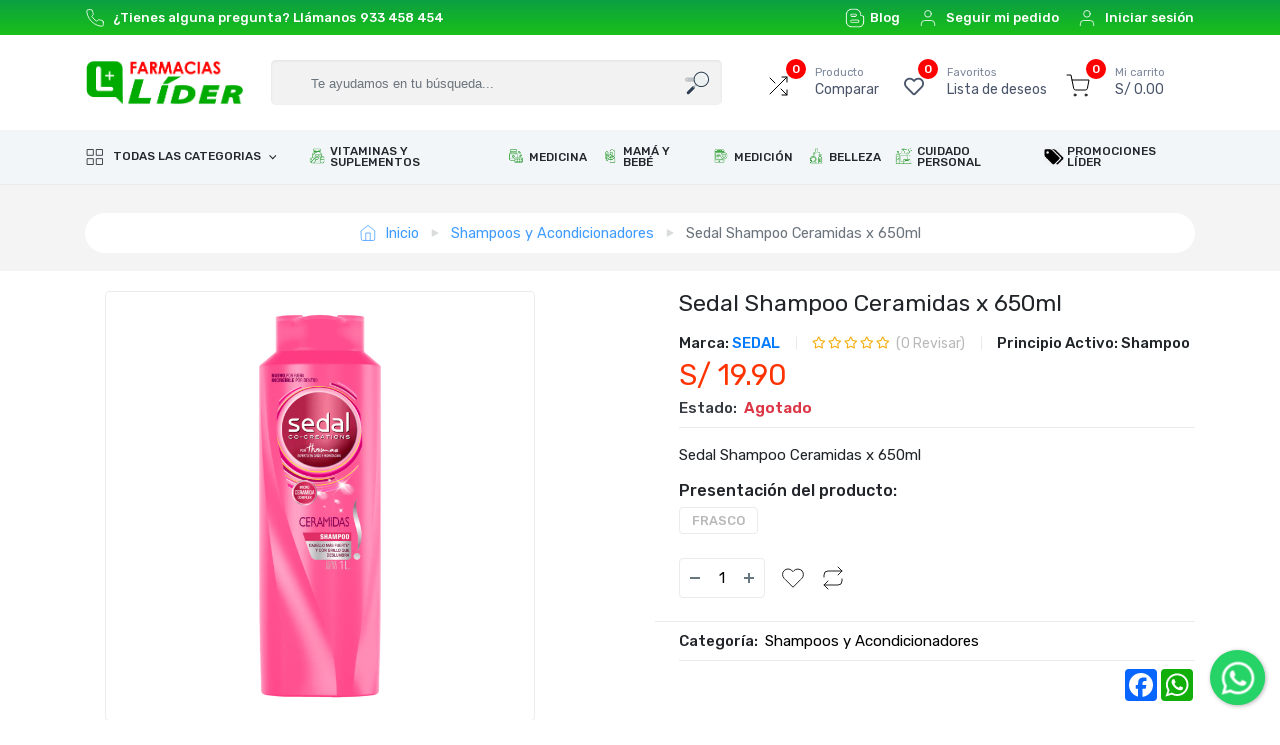

--- FILE ---
content_type: text/html; charset=UTF-8
request_url: https://farmaciaslider.pe/product/Sedal-Shampoo-Ceramidas-x-650ml/34116176
body_size: 37650
content:
<!DOCTYPE html>
<html lang="en">
<head>
    <meta charset="utf-8">
    <meta name="viewport" content="width=device-width, initial-scale=1, shrink-to-fit=no">
    <meta http-equiv="X-UA-Compatible" content="IE=edge">
    <meta name="author" content="Farmacias Líder">
    <meta name="description" content="Farmacias Lider">
    <meta name="keywords" content="farmacia, botica, drogueria, salud, medicamentos, lider, farmacias lider, medicina">
    <!-- facebook og -->
    <meta property="og:type" content="product"/>
    <meta property="og:title" content="Sedal Shampoo Ceramidas x 650ml">
    <meta property="og:description" content="Sedal Shampoo Ceramidas x 650ml">
    <meta property="og:image" content="https://farmaciaslider.pe/my-assets/image/product/thumb/84b529eed4529bcf69c872d2796c250e.png"/>
    <meta property="og:url" content="https://farmaciaslider.pe/product/Sedal-Shampoo-Ceramidas-x-650ml/34116176">
    <meta property="og:site_name" content="Farmacias Líder"/>
    <meta property="og:locale" content="en_US"/>
    <!-- twitter cards -->
    <meta name="twitter:card" content="summary" />
    <meta name="twitter:title" content="Sedal Shampoo Ceramidas x 650ml" />
    <meta name="twitter:description" content="Sedal Shampoo Ceramidas x 650ml" />
    <meta name="twitter:image" content="https://farmaciaslider.pe/my-assets/image/product/thumb/84b529eed4529bcf69c872d2796c250e.png" />

    <title>Farmacias Líder</title>

    <base href="https://farmaciaslider.pe/">
    <link rel="shortcut icon" href="https://farmaciaslider.pe/my-assets/image/logo/a341267bfd7484546c3ebf4915bb6434.png">
    <link href="https://fonts.googleapis.com/css?family=Open+Sans:300,300i,400,400i,600,600i,700,700i,800,800i"
          rel="stylesheet">
    <link href="https://fonts.googleapis.com/css2?family=Kaushan+Script&family=Raleway:ital,wght@0,100;0,200;0,300;0,400;0,500;0,600;0,700;0,800;0,900;1,100;1,200;1,300;1,400;1,500;1,600;1,700;1,800;1,900&display=swap" rel="stylesheet">
    
    <!-- Bootstrap CSS -->
    <link href="https://farmaciaslider.pe/application/modules/web/views/themes/zaima/assets/plugins/bootstrap/css/bootstrap.min.css" rel="stylesheet">
    <link href="https://farmaciaslider.pe/application/modules/web/views/themes/zaima/assets/dist/css/animation.css" rel="stylesheet">
    <link href="https://farmaciaslider.pe/application/modules/web/views/themes/zaima/assets/plugins/fontawesome/css/all.min.css" rel="stylesheet">
    <link href="https://farmaciaslider.pe/application/modules/web/views/themes/zaima/assets/plugins/pe-icon-7-stroke/css/pe-icon-7-stroke.css" rel="stylesheet">
    <link href="https://farmaciaslider.pe/application/modules/web/views/themes/zaima/assets/plugins/themify-icons/themify-icons.css" rel="stylesheet">
    <link href="https://farmaciaslider.pe/application/modules/web/views/themes/zaima/assets/plugins/OwlCarousel2/css/owl.carousel.min.css" rel="stylesheet">
    <link href="https://farmaciaslider.pe/application/modules/web/views/themes/zaima/assets/plugins/OwlCarousel2/css/owl.theme.default.min.css" rel="stylesheet">
    <link href="https://farmaciaslider.pe/application/modules/web/views/themes/zaima/assets/plugins/slick/slick.css" rel="stylesheet">
    <link href="https://farmaciaslider.pe/application/modules/web/views/themes/zaima/assets/plugins/slick/slick-theme.css" rel="stylesheet">
    <link href="https://farmaciaslider.pe/application/modules/web/views/themes/zaima/assets/plugins/Magnific-Popup/magnific-popup.css" rel="stylesheet" type="text/css"/>
    <link href="https://farmaciaslider.pe/application/modules/web/views/themes/zaima/assets/plugins/PhotoSwipe/dist/photoswipe.css" rel="stylesheet">
    <link href="https://farmaciaslider.pe/application/modules/web/views/themes/zaima/assets/plugins/PhotoSwipe/dist/default-skin/default-skin.css" rel="stylesheet">
    <link href="https://farmaciaslider.pe/application/modules/web/views/themes/zaima/assets/plugins/raty/lib/jquery.raty.css" rel="stylesheet" type="text/css"/>
    <link href="https://farmaciaslider.pe/application/modules/web/views/themes/zaima/assets/plugins/ion.rangeSlider/css/ion.rangeSlider.min.css" rel="stylesheet">
    <link rel="stylesheet" href="https://farmaciaslider.pe/application/modules/web/views/themes/zaima/assets/plugins/jquery-ui/smoothness/jquery-ui.min.css">
    <link href="https://farmaciaslider.pe/application/modules/web/views/themes/zaima/assets/dist/css/style.css?ver=1.78" rel="stylesheet">

    <!-- Nueva Fuente -->
    <link rel="preconnect" href="https://fonts.googleapis.com">
    <link rel="preconnect" href="https://fonts.gstatic.com" crossorigin>
    <link href="https://fonts.googleapis.com/css2?family=Rubik:wght@300;400;500;600;700;900&display=swap" rel="stylesheet">

    <!-- Slider -->
    <script src="https://cdn.jsdelivr.net/npm/swiffy-slider@1.2.0/dist/js/swiffy-slider.min.js" crossorigin="anonymous" defer=""></script>
    <link href="https://cdn.jsdelivr.net/npm/swiffy-slider@1.2.0/dist/css/swiffy-slider.min.css" rel="stylesheet" crossorigin="anonymous">


    <!-- jQuery -->
    <script src="https://farmaciaslider.pe/application/modules/web/views/themes/zaima/assets/plugins/jquery/jquery-3.5.1.min.js"></script>
    <script src="https://ajax.googleapis.com/ajax/libs/jquery/3.2.1/jquery.min.js"></script>

    <script src="https://farmaciaslider.pe/application/modules/web/views/themes/zaima/assets/dist/js/popper.min.js"></script>
    <!--Bootstrap-->
    <script src="https://farmaciaslider.pe/application/modules/web/views/themes/zaima/assets/plugins/bootstrap/js/bootstrap.min.js"></script>
    <!-- JS form validation -->
    <script src="https://farmaciaslider.pe/assets/js/jquery.validate.min.js" type="text/javascript"></script>
    <!-- Sweetalert -->
    <script src="https://farmaciaslider.pe/assets/plugins/sweetalert/sweetalert2.all.js"></script>

    <!-- jQuery UI library -->
    <script src="https://farmaciaslider.pe/application/modules/web/views/themes/zaima/assets/plugins/jquery-ui/jquery-ui.min.js"></script>


    <!--    google analytics -->
    <script async src="https://www.googletagmanager.com/gtag/js?id=G-DH279VYBWY"></script>
<script>
  window.dataLayer = window.dataLayer || [];
  function gtag(){dataLayer.push(arguments);}
  gtag('js', new Date());

  gtag('config', 'G-DH279VYBWY');
</script>
<meta name="google-site-verification" content="cb1nuf08oUk3r5Dz7LDM7ke1pKSbUT3AwUpENZie07s" />

    <!-- Dynamic CSS -->
    <!-- dynamic template color  -->
<style>
    :root {
    /*Prymary color*/
        --primary-color: #063d8b !important;
    }
    .color1 {
        background: #ffffff !important;
    }

    .color11 {
        color: #ffffff !important;
    }

    .color2 {
        background: #ffffff !important;
    }
    .color26 {
        border-color: #ffffff !important;
    }

    .color3 {
        background: #319f37 !important;
    }

    .color35 {
        color: #319f37 !important;
    }

    .color36 {
        border-color: #319f37 !important;
    }

    .color4 {
        background: #cf2e2e !important;
    }
    .color42 {
        color: #cf2e2e !important;
    }
    .color46 {
        border-color: #cf2e2e !important;
    }
    .color412:hover {
        background: #cf2e2e !important;
        border-color: #cf2e2e !important;
    }
    .color5 {
        background: #063d8b !important;
    }

    .text-white:hover, .text-white:active{
        color: #FFFFFF;
    }

    .widget_title::before, .footer-app-link::before {
        background: #cf2e2e !important;
    }

    .bg_gray::before {
        background: #cf2e2e !important;
    }

    .rate-container i {
        color: #cf2e2e !important;
    }

    .rate-container i:hover {
        color: #ffffff !important;
    }

    .product_review_area .product_review .tab-content .tab-pane a:hover, .product_review_area .product_review .tab-content .tab-pane a.active {
        background: #ffffff !important;
    }

    .product_review_area .product_review .nav .nav-item .nav-link.active, .product_review_area .product_review .nav .nav-item .nav-link:hover {
        background: #319f37 !important;
    }

    .account_area .account_btn {
        color: #319f37 !important;
        border: 1px solid #319f37 !important;
    }

    .main-nav .nav > li > a:hover {
        background-color: #319f37 !important;
    }

    .account_area .account_btn:hover {
        background: #ffffff !important;
    }

    .vertical-menu::after {
        position: absolute;
        top: -8px;
        display: inline-block;
        border-right: 7px solid transparent;
        border-bottom: 7px solid #319f37 !important;
        border-left: 7px solid transparent;
        content: '';
        left: 15px;
    }

    .icon-tips b {
        position: absolute;
        display: block;
        height: 0;
        line-height: 0;
        border-width: 6px;
        border-style: solid;
        bottom: -9px;
        left: 0;
        border-color: #319f37 transparent transparent;
        z-index: 1;
    }

    .box-bottom .btn-add-cart a {
        display: inline-block;
        color: #fff;
        font-size: 12px;
        height: 34px;
        line-height: 34px;
        border-radius: 30px;
        text-align: center;
        position: relative;
        overflow: hidden;
        z-index: 3;
        width: 70%;
        font-weight: 600;
        vertical-align: middle;
        background-color: #319f37 !important;
    }

    .main-nav .nav > li.active > a {
        color: #fff;
        background: #319f37 !important;
    }
     .title-widget span::after {
        border-bottom: #319f37 38px solid !important;
    }

    .btn-add-cart a {
        background-color: #319f37 !important;
    }
    input.loading {
		background: #fff url(https://farmaciaslider.pe/assets/website/image/resize.gif) no-repeat center !important;
	}
</style>

    <!-- Enlazar CSS Floating WhatsApp -->
    <link rel="stylesheet" href="https://rawcdn.githack.com/jerfeson/floating-whatsapp/0310b4cd88e9e55dc637d1466670da26b645ae49/floating-wpp.min.css">

    <!-- Enlazar JS Floating WhatsApp -->
    <script type="text/javascript" src="https://rawcdn.githack.com/jerfeson/floating-whatsapp/0310b4cd88e9e55dc637d1466670da26b645ae49/floating-wpp.min.js"></script>


    <style>
    .loading {
        position: fixed;
        top: 0;
        left: 0;
        right: 0;
        bottom: 0;
        background-color: white;
        display: flex;
        justify-content: center;
        align-items: center;
        z-index: 9999;
        transition: 1s all;
        opacity: 0;
        vertical-align: middle;
    }
    .loading.show {
        opacity: 1;
    }
    .loading .spin {
        border: 3px solid hsla(185, 100%, 62%, 0.2);
        border-top-color: #fff;
        border-radius: 50%;
        width: 2.5em;
        height: 2.5em;
        animation: spin 1s linear infinite;
        vertical-align: middle;
        display: flex;
        justify-content: center;
        align-items: center;
        margin: 0px auto;
        margin-top:10px;

    }
    @keyframes spin {
      to {
        transform: rotate(360deg);
      }
    }            
</style>


<!-- Loading Javascript -->
<script>
setTimeout(function () {
            cargando.remove();
        }, 1000);
</script>
</head>
<body>

<div id="cargando" class="loading show" style="background: #00ab00;">

    <div style="display:table;">

        <div class="zoom-in-out-box">
            <div style="display: flex; justify-content: center; margin-bottom: 25px;">
                <img src="https://farmaciaslider.pe//my-assets/image/logoinicio.png" style="vertical-align: middle; max-width: 50%;text-align:center;">  
            </div>
        </div>
        
        <div class="spin" ></div>  
        

    </div>


</div>



<div id="WABoton"></div>
<input id="liderphone" name="liderphone" type="hidden" value="933 458 454">

<!-- Inicializar librería Floating WhatsApp  -->


<script>
jQuery(document).ready(function($){
var nro=$('#liderphone').val();
$('#WABoton').floatingWhatsApp({
phone: nro, // Número WhatsApp Business
popupMessage: 'Hola 👋 ¿Cómo podemos ayudarte?', // Mensaje pop up
message: "Hola Líder...", // Mensaje por defecto
showPopup: true, // Habilita el pop up
headerTitle: 'WhatsApp Chat', // Título del header
headerColor: '#25D366', // Color del header
buttonImage: '<img src="https://rawcdn.githack.com/rafaelbotazini/floating-whatsapp/3d18b26d5c7d430a1ab0b664f8ca6b69014aed68/whatsapp.svg" />', // Icono WhatsApp
size: '55px', // Tamaño del icono
//backgroundColor: '#00000', // Color de fondo del botón
position: "right", // Posición del icono
avatar: 'https://www.w3schools.com/howto/img_avatar.png', // URL imagen avatar
avatarName: 'Asistente', // Nombre del avatar
avatarRole: 'Líder', // Rol del avatar
//autoOpenTimeout: 3000,
zIndex: '99999',
});
});
</script>



<input type ="hidden" name="base_url" id="base_url" value="https://farmaciaslider.pe/">
<input type="hidden" name="customer_id" id="customer_id" value="">
<input type="hidden" name="csrf_test_name" id="CSRF_TOKEN" value="531e8dd12631a4a586833220f55af341">
<input type="hidden" name="language_id" id="language_id" value="spanish">
<input type="hidden" name="uri_segment" id="uri_segment" value="product">
<script src="https://farmaciaslider.pe/assets/js/global_js.js" defer type="text/javascript"></script>

<!--Register modal-->
<div class="modal register-modal" id="loginModal" tabindex="-1" role="dialog" aria-hidden="true">
    <div class="modal-dialog modal-dialog-centered" role="document">
        <div class="modal-content border-0">
            <div class="modal-body">
                <button type="button" class="close position-absolute" data-dismiss="modal" aria-label="Close">
                    <span aria-hidden="true">&times;</span>
                </button>
                <div class="accordion" id="accordionExample">
                    <nav class="nav mb-3">
                        <a class="nav-link" href="#" data-toggle="collapse" data-target="#collapseOne" aria-expanded="true" aria-controls="collapseOne">Inicio de Sesión</a>
                        <a class="nav-link collapsed" href="#" data-toggle="collapse" data-target="#collapseTwo" aria-expanded="false" aria-controls="collapseTwo">Regístrate</a>
                    </nav>
                    <div id="collapseOne" class="collapse show" data-parent="#accordionExample">
                        <div class="form-title_wrap mb-3">
                            <h4 class="form-title mb-0">Inicio de Sesión</h4>
                        </div>
                        <!--Login Form-->
                        <form action="https://farmaciaslider.pe/do_login" method="post" accept-charset="utf-8">
<input type="hidden" name="csrf_test_name" value="531e8dd12631a4a586833220f55af341" />                                          
                            <div class="form-group">
                                <input type="email" class="form-control" name="email" id="user_login_email" placeholder="Correo electrónico" required>
                            </div>
                            <div class="form-group">
                                <input type="password" class="form-control" name="password" id="user_login_password" placeholder="Contraseña" required>
                            </div>
                            <div class="d-flex justify-content-between mb-3">
                                <div class="custom-control custom-checkbox">
                                    <input type="checkbox" class="custom-control-input" id="remember">
                                    <label class="custom-control-label" for="remember">Recuérdame</label>
                                </div>
                                <a href="https://farmaciaslider.pe/forget_password_form" class="forgot d-block text-left" style="line-height: 100% !important; margin-left: 10px;">Contraseña olvidada</a>
                            </div>
                            <button type="submit" class="btn btn-primary btn-block" style="background-color: #007bff; border-color: #007bff;">Inicio de Sesión</button>
                        </form>                    </div>
                    <div id="collapseTwo" class="collapse" data-parent="#accordionExample">
                        <div class="form-title_wrap mb-3">
                            <h4 class="form-title mb-0">Regístrate</h4>
                        </div>
                        <!--Register Form-->
                        <form action="https://farmaciaslider.pe/user_signup" method="post" accept-charset="utf-8">
<input type="hidden" name="csrf_test_name" value="531e8dd12631a4a586833220f55af341" />                                                                                   
                            <div class="form-group">
                                <input type="text" class="form-control" name="first_name" id="cus_first_name"  placeholder="Primer nombre" required>
                            </div>
                            <div class="form-group">
                                <input type="text" name="last_name"  id="cus_last_name" placeholder="Apellido" class="form-control">
                            </div>
                            <div class="form-group">
                                <input type="email" id="user_email" name="email" class="form-control" placeholder="Correo electrónico" required>
                                <p id="email_warning"></p>
                            </div>
                            <div class="form-group">
                                <input type="text" id="mobile" name="phone"  class="form-control" placeholder="Celular" required>
                            </div>
                            <div class="form-group">
                                <input type="password" id="user_pw" class="form-control" name="password" placeholder="Contraseña" required>
                            </div>
                            <button type="submit" class="btn btn-primary btn-block" style="background-color: #007bff; border-color: #007bff;">Regístrate</button>
                        </form>
                    </div>
                </div>

                <div class="row mt-3">
                                         <div class="col-md-12 form-group">
                        <a class="btn btn-google btn-sm btn-block  search text-white" href="https://farmaciaslider.pe/googlelogin/googlelogin/login"><i class="fab fa-google mr-1"></i> Ingresa con Google</a>
                    </div>
                                                            <div class="col-md-12 form-group">
                        <a class="btn btn-facebook btn-sm btn-block  search text-white" href="https://farmaciaslider.pe/facebooklogin/facebooklogin/index/1"><i class="fab fa-facebook mr-1"></i> Ingresa con Facebook</a>
                    </div>
                     
                     
                </div>

            </div>
            <div class="modal-footer d-flex justify-content-center">
                <div class="signup-section">¿No tienes una cuenta?<a href="#a" class="text-primary" data-toggle="collapse" data-target="#collapseTwo" aria-expanded="false" aria-controls="collapseTwo"> Regístrate</a>.</div>
            </div>
        </div>
    </div>
</div>

<!--Topbar-->





<!--Navbar-->
<div class="navbar-sticky border-bottom">
    <div id="encabezado" class="topbar topbar-bg" style="background: linear-gradient(180deg, rgba(11,160,66,1), rgba(25,192,24,1)); font-weight: 500;">
        <div class="container">
            <div class="topbar-text text-nowrap d-none d-md-flex align-items-center">
                <i data-feather="phone" class="mr-2"></i>
                <span class="mr-1">¿Tienes alguna pregunta? Llámanos</span>
                <a class="topbar-link sombraroja" href="tel:933 458 454">933 458 454</a>
            </div>
            <div class="d-flex justify-content-between justify-content-md-end w-100 centrartop reducirfuente">
                <a class="topbar-link d-flex align-items-center sombraroja" style="margin-right: 15px;" href="https://farmaciaslider.pe/blog" >
                    <img class="icono" src="https://farmaciaslider.pe/my-assets/image/blog.png">Blog</a> &nbsp;
                <a class="topbar-link d-flex align-items-center sombraroja" style="margin-right: 15px;" href="#" data-toggle="modal" data-target="#trackingModal">
                    <i data-feather="user" class="mr-2"></i>Seguir mi pedido</a> &nbsp;
                                    <a class="topbar-link d-flex align-items-center sombraroja" href="#" data-toggle="modal" data-target="#loginModal" style="
                    margin-right: -15px;">
                        <i data-feather="user" class="mr-2"></i>Iniciar sesión</a>
                
                <div class="topbar-text dropdown disable-autohide ml-3">
                    <a class="topbar-link dropdown-toggle" href="#" data-toggle="dropdown" aria-expanded="false" style="display: none;">
                        
                        Spanish / Nuevo Sol</a>
                    <ul class="dropdown-menu dropdown-menu-right" style="">
                        <li class="dropdown-item">
                            <select id="change_currency" name="change_currency" class="custom-select custom-select-sm">

                                                                        <option value="Z6XFWNQVMYX7JLV" selected>Nuevo Sol</option>
                                                                        <option value="ZFUXHWW83EM6QGP" >USD</option>
                                                            </select>
                        </li>
                                                        <li><a class="dropdown-item pb-1" id="change_language" href="#" data-lang="english">English</a></li>
                                                        <li><a class="dropdown-item pb-1" id="change_language" href="#" data-lang="spanish">Spanish</a></li>
                                            </ul>
                </div>
            </div>
        </div>
    </div>
    <div id="top" class="navbar navbar-expand-lg navbar-light color1">
        <div class="container">

            <!-- Barra movil-->
            <div class="row" style="width: 100%; margin: 0px auto;">
                    <div class="col-lg-2 col-md-2 col-sm-2 col-2" style="padding: 0px; display: flex;align-items: center;">
                        <button class="navbar-toggler collapsed backtop" style="padding: 0px; display: none;" type="button" data-toggle="collapse" data-target="#navbarCollapse" aria-expanded="false">
                            <i data-feather="align-left" style="color: black;"></i>
                        </button>

                        <a class="topbar-link align-items-center backtop" style="padding: 0px; display: none; padding-left: 10px; color: black;" href="#" data-toggle="modal" data-target="#loginModal" style="margin-right: -15px;">
                            <i data-feather="user" class="mr-2" style="color: black;"></i>
                        </a>

                        <a id="cuadrologo" class="navbar-brand d-none d-sm-block mr-3 flex-shrink-0 back" style="width: 85%;" href="https://farmaciaslider.pe/">
                            <img class="logotipo" style="width: 100%;" src="https://farmaciaslider.pe/my-assets/image/logo/5fa82b312adea383823bbb5ec4a6d2ac.png" alt="Cartzilla" />
                        </a>

                    </div> 

                    <div class="col-lg-5 col-md-8 col-sm-8 col-8" style="padding: 0px; display: flex;align-items: center;">

                        <a id="cuadrologo" class="navbar-brand d-none mr-3 flex-shrink-0 backtop" style="padding: 0px; display: none;" href="https://farmaciaslider.pe/">
                            <img class="logotipo" style="width: 100%;" src="https://farmaciaslider.pe/my-assets/image/logo/5fa82b312adea383823bbb5ec4a6d2ac.png" alt="Cartzilla" />
                        </a>

                        <div class="main-search input-group-overlay d-none d-lg-block ui-widget back" style="padding-right: 10px !important;">
               
                            <form action="https://farmaciaslider.pe/category_product_search" method="GET" accept-charset="utf-8">
                                <div>
                                    <div class="input-group-prepend-overlay">
                                        <span class="input-group-text"></span>
                                    </div>
                                    <input class="form-control search-input prepended-form-control appended-form-control busqueda" style="background-color: #f2f2f2; font-size: 13px;" name="product_name" id="search_product_item" type="text" placeholder="Te ayudamos en tu búsqueda..."/>
                                    <div class="input-group-append-overlay" style="background: transparent;">
                                        <button type="submit" class="btn search_btn text-white">
                                        <i><svg xmlns="http://www.w3.org/2000/svg" xmlns:xlink="http://www.w3.org/1999/xlink" aria-hidden="true" role="img" class="iconify iconify--flat-ui" width="24px" height="24px" preserveAspectRatio="xMidYMid meet" viewBox="0 0 100 100" data-icon="flat-ui:search"><path fill="#2C3E50" fill-rule="evenodd" d="M39.241 64.758a6.025 6.025 0 0 0-8.519 0L8.764 86.717a6.025 6.025 0 0 0 8.519 8.519l21.958-21.958a6.024 6.024 0 0 0 0-8.52z" clip-rule="evenodd"></path><path fill="#BDC2C7" fill-rule="evenodd" d="M50.11 53.883a3.015 3.015 0 0 0-4.263 0L34.883 64.848a3.015 3.015 0 0 0 4.263 4.263L50.11 58.146a3.013 3.013 0 0 0 0-4.263z" clip-rule="evenodd"></path><path fill="#BDC2C7" d="M100 35.895a8.895 8.895 0 0 1-8.895 8.895H8.895a8.896 8.896 0 0 1 0-17.79h82.209A8.896 8.896 0 0 1 100 35.895z"></path><circle cx="9" cy="36" r="4" fill="#D4D7DA"></circle><path fill="#ECF0F1" d="M68 65c-16.542 0-30-13.458-30-30S51.458 5 68 5s30 13.458 30 30s-13.458 30-30 30z"></path><path fill="#2C3E50" d="M68 7c15.439 0 28 12.561 28 28S83.439 63 68 63S40 50.439 40 35S52.561 7 68 7m0-4C50.327 3 36 17.327 36 35s14.327 32 32 32s32-14.327 32-32S85.673 3 68 3z"></path><path fill="none" stroke="#fff" stroke-dasharray="0 9 0" stroke-linecap="round" stroke-linejoin="round" stroke-miterlimit="10" stroke-width="4" d="M68 13c12.15 0 22 9.85 22 22" clip-rule="evenodd"></path></svg></i>
                                        </button>
                                    </div>
                                </div>
                                </form>                        </div>
                            
                        
                    </div>

                    <div class="col-lg-5 col-md-2 col-sm-2 col-2" style=" display: flex;align-items: center;">

                             <!-- Toolbar-->
                        <div id="barrainferior" class="navbar-toolbar d-flex flex-shrink-0 align-items-center">
                            <button class="navbar-toggler back" type="button" data-toggle="collapse" data-target="#navbarCollapse">
                                <i data-feather="menu"></i>
                            </button>
                            <a class="navbar-tool navbar-stuck-toggler" href="#" style="display:none;">
                                <span class="navbar-tool-tooltip">Expand menu</span>
                                <div class="navbar-tool-icon-box"><i data-feather="grid" class="navbar-tool-icon"></i></div>
                            </a>

                            <div class="dropdown ml-3 back" id="tab_up_comparison">
                                <div class="navbar-tool dropdown-toggle" data-toggle="dropdown">
                                    <a class="navbar-tool-icon-box bg-white" href="javascript:void(0)">
                                        <span class="navbar-tool-label">0                                        </span>
                                        <i data-feather="shuffle" class="mr-2" style="color: black;"></i>
                                    </a>
                                    <a class="navbar-tool-text" href="javascript:void(0)">
                                        <small>Producto</small>
                                        Comparar                                    </a>
                                </div>
                                                            </div>

                            <div class="dropdown ml-3 back" id="wishlist_area">
                                                                <div class="navbar-tool dropdown-toggle" data-toggle="dropdown">
                                    <a class="navbar-tool-icon-box bg-white" href="javascript:void(0)">
                                        <span class="navbar-tool-label " id="wishlist_counter">0</span>
                                        <i class="far fa-heart navbar-tool-icon"></i>
                                    </a>
                                    <a href="javascript:void(0)" class="navbar-tool-text"><small>Favoritos</small>Lista de deseos</a>
                                </div>

                                                            </div>


                            <div class="dropdown ml-3 backtop" style="display:none; margin-left: -15px !important; margin-right: -15px !important;">
                                <div class="navbar-tool dropdown-toggle" data-toggle="dropdown" aria-expanded="false">
                                    <a class="navbar-tool-icon-box bg-white" href="#" data-toggle="collapse" data-target="#navbarCollapse" aria-expanded="false">
                                        
                                        <i data-feather="search" class="mr-2" style="color: black;"></i>
                                    </a>
                                    
                                </div>
                            </div>


                            <div class="dropdown ml-3" id="tab_up_cart">
                                <div class="navbar-tool dropdown-toggle" data-toggle="dropdown">
                                    <a class="navbar-tool-icon-box bg-white" href="javascript:void(0)"><span class="navbar-tool-label">0</span>
                                    
                                    <svg xmlns="http://www.w3.org/2000/svg" width="24" height="24" viewBox="0 0 24 24" fill="none" stroke="currentColor" stroke-width="2" stroke-linecap="round" stroke-linejoin="round" class="feather feather-shopping-cart mr-2" style="color: black;"><circle cx="9" cy="21" r="1"></circle><circle cx="20" cy="21" r="1"></circle><path d="M1 1h4l2.68 13.39a2 2 0 0 0 2 1.61h9.72a2 2 0 0 0 2-1.61L23 6H6"></path></svg>
                                    </a>
                                    <a class="navbar-tool-text" href="javascript:void(0)"><small>Mi carrito</small>
                                        S/ 0.00</a>
                                </div>
                                                            </div>
                        </div>
                            
                        
                    </div>

                    
	        </div>


           
            <!-- Search-->
            
            



           
        </div>
        
    </div>
    <div id="categorias" class="navbar navbar-expand-lg navbar-light navbar-stuck-menu py-0 color3">
        <div class="container">
            <div class="collapse navbar-collapse centrar margencategoria" id="navbarCollapse">
                <!--Navbar collapse header-->
                <div class="navbar-collapse-header">
                    <div class="row">
                        <div class="col-8 collapse-brand">
                            <a href="https://farmaciaslider.pe/">
                                                                    <img class="ocultarimg" src="https://farmaciaslider.pe/my-assets/image/logo/5fa82b312adea383823bbb5ec4a6d2ac.png" alt="Logo" >                            </a>
                        </div>
                        <div class="col-4 text-right">
                            <button type="button" class="collapse-close"><span></span><span></span></button>
                        </div>
                    </div>
                </div>
                <!-- Search-->
                <div class="main-search-2 input-group-overlay d-lg-none my-3">
                    <form action="https://farmaciaslider.pe/category_product_search" method="GET" accept-charset="utf-8">
                    <div class="input-group-prepend-overlay">
                        <span class="input-group-text"><i data-feather="search"></i></span>
                    </div>
                    <input class="form-control prepended-form-control" name="product_name" id="mobile_product_name" type="text" placeholder="Buscar Productos" />
                    </form>                </div>
                <!-- Departments menu-->
                <ul class="navbar-nav mega-nav departments-nav pr-lg-2 mr-lg-2">
                    <li class="nav-item dropdown show">
                        <a class="nav-link dropdown-toggle pl-0" href="#" data-toggle="dropdown" style="color: #22282e !important;"> <i data-feather="grid" class="mr-2"></i>Todas las categorias </a>
                        <ul class="dropdown-menu">
                            
                                    <li class="dropdown mega-dropdown">
                                        <a class="dropdown-item  d-flex align-items-center" href="https://farmaciaslider.pe/category/p/Vitaminas-y-Suplementos/67WB9ZWNZ6KTRFX">
                                            <span class=""><img src="https://farmaciaslider.pe/my-assets/image/vitaminas.png" height="15" width="16">&nbsp; </span>
                                            <div> Vitaminas y Suplementos</div>
                                        </a>
                                                                                    <div class="dropdown-menu p-0">

                                                <div class="d-flex flex-wrap position-relative px-lg-2" style="width: calc(750px + 3vw); margin-top: 25px;">
                                                                                                                                                                        <div class="mega-dropdown-column px-lg-3">
                                                                                                                        <div class="widget widget-links">
                                                                <h6 class="mb-3"><a href="https://farmaciaslider.pe/category/p/Colágenos/A2CK76M8A1R2BGU">Colágenos</a></h6>
                                                                <ul class="widget-list">
                                                                                                                                    </ul>
                                                            </div>
                                                                                                                                                                                                                                    <div class="widget widget-links">
                                                                <h6 class="mb-3"><a href="https://farmaciaslider.pe/category/p/Edulcorantes/XYQ7G39BTQ1XQ3M">Edulcorantes</a></h6>
                                                                <ul class="widget-list">
                                                                                                                                    </ul>
                                                            </div>
                                                                                                                        </div>
                                                                                                                                                                                                                                <div class="mega-dropdown-column px-lg-3">
                                                                                                                        <div class="widget widget-links">
                                                                <h6 class="mb-3"><a href="https://farmaciaslider.pe/category/p/Endulzantes/B9V5371ISAXJX5D">Endulzantes</a></h6>
                                                                <ul class="widget-list">
                                                                                                                                    </ul>
                                                            </div>
                                                                                                                                                                                                                                    <div class="widget widget-links">
                                                                <h6 class="mb-3"><a href="https://farmaciaslider.pe/category/p/Energizantes/OI8IWH6ZHRGPS4P">Energizantes</a></h6>
                                                                <ul class="widget-list">
                                                                                                                                    </ul>
                                                            </div>
                                                                                                                        </div>
                                                                                                                                                                                                                                <div class="mega-dropdown-column px-lg-3">
                                                                                                                        <div class="widget widget-links">
                                                                <h6 class="mb-3"><a href="https://farmaciaslider.pe/category/p/Fórmulas-especializadas/J8MGCR22QVM2PEP">Fórmulas especializadas</a></h6>
                                                                <ul class="widget-list">
                                                                                                                                    </ul>
                                                            </div>
                                                                                                                                                                                                                                    <div class="widget widget-links">
                                                                <h6 class="mb-3"><a href="https://farmaciaslider.pe/category/p/Multivitamínicos/N8UPQESAN6I8ZOV">Multivitamínicos</a></h6>
                                                                <ul class="widget-list">
                                                                                                                                    </ul>
                                                            </div>
                                                                                                                        </div>
                                                                                                                                                                                                                                <div class="mega-dropdown-column px-lg-3">
                                                                                                                        <div class="widget widget-links">
                                                                <h6 class="mb-3"><a href="https://farmaciaslider.pe/category/p/Naturales/UQRPP8G977AF8MN">Naturales</a></h6>
                                                                <ul class="widget-list">
                                                                                                                                    </ul>
                                                            </div>
                                                                                                                                                                                                                                    <div class="widget widget-links">
                                                                <h6 class="mb-3"><a href="https://farmaciaslider.pe/category/p/Omega-3/OB82IDDGO3JBTZ5">Omega 3</a></h6>
                                                                <ul class="widget-list">
                                                                                                                                    </ul>
                                                            </div>
                                                                                                                        </div>
                                                                                                                                                                                                                                <div class="mega-dropdown-column px-lg-3">
                                                                                                                        <div class="widget widget-links">
                                                                <h6 class="mb-3"><a href="https://farmaciaslider.pe/category/p/Proteínas/7SETQ4XTUF28QKF">Proteínas</a></h6>
                                                                <ul class="widget-list">
                                                                                                                                    </ul>
                                                            </div>
                                                                                                                                                                                                                                    <div class="widget widget-links">
                                                                <h6 class="mb-3"><a href="https://farmaciaslider.pe/category/p/Reductores-de-Peso/2KGXUSCCL143E5Z">Reductores de Peso</a></h6>
                                                                <ul class="widget-list">
                                                                                                                                    </ul>
                                                            </div>
                                                                                                                        </div>
                                                                                                                                                                                                                                <div class="mega-dropdown-column px-lg-3">
                                                                                                                        <div class="widget widget-links">
                                                                <h6 class="mb-3"><a href="https://farmaciaslider.pe/category/p/Reguladores-Digestivos/CS7WKOMLU6TE6H5">Reguladores Digestivos</a></h6>
                                                                <ul class="widget-list">
                                                                                                                                    </ul>
                                                            </div>
                                                                                                                                                                                                                                    <div class="widget widget-links">
                                                                <h6 class="mb-3"><a href="https://farmaciaslider.pe/category/p/Relajantes/HO4Q7RQUOM49BK8">Relajantes</a></h6>
                                                                <ul class="widget-list">
                                                                                                                                    </ul>
                                                            </div>
                                                                                                                        </div>
                                                                                                                                                                                                                                <div class="mega-dropdown-column px-lg-3">
                                                                                                                        <div class="widget widget-links">
                                                                <h6 class="mb-3"><a href="https://farmaciaslider.pe/category/p/Suplementos-para-Mamás-y-Niños/MCVDJWZAWT3GA41">Suplementos para Mamás  y Niños</a></h6>
                                                                <ul class="widget-list">
                                                                                                                                    </ul>
                                                            </div>
                                                                                                                                                                                                                                    <div class="widget widget-links">
                                                                <h6 class="mb-3"><a href="https://farmaciaslider.pe/category/p/Suplementos-y-complementos-Alimenticios/HHHUETVNLM2BF58">Suplementos y complementos Alimenticios</a></h6>
                                                                <ul class="widget-list">
                                                                                                                                    </ul>
                                                            </div>
                                                                                                                        </div>
                                                                                                                                                                                                                                <div class="mega-dropdown-column px-lg-3">
                                                                                                                        <div class="widget widget-links">
                                                                <h6 class="mb-3"><a href="https://farmaciaslider.pe/category/p/Vitaminas-y-Minerales/ELBMZAVEKA38FKK">Vitaminas y Minerales</a></h6>
                                                                <ul class="widget-list">
                                                                                                                                    </ul>
                                                            </div>
                                                                                                                                                                </div>
                                            </div>
                                                                            </li>
                            
                                    <li class="dropdown mega-dropdown">
                                        <a class="dropdown-item  d-flex align-items-center" href="https://farmaciaslider.pe/category/p/Medicina/G5U78F1D42T6BQJ">
                                            <span class=""><img src="https://farmaciaslider.pe/my-assets/image/medicina.png" height="15" width="16">&nbsp; </span>
                                            <div> Medicina</div>
                                        </a>
                                                                                    <div class="dropdown-menu p-0">

                                                <div class="d-flex flex-wrap position-relative px-lg-2" style="width: calc(750px + 3vw); margin-top: 25px;">
                                                                                                                                                                        <div class="mega-dropdown-column px-lg-3">
                                                                                                                        <div class="widget widget-links">
                                                                <h6 class="mb-3"><a href="https://farmaciaslider.pe/category/p/Alivio-del-dolor-y-Antiinflamatorios/IAJ82IVRSDPTXM4">Alivio del dolor y Antiinflamatorios</a></h6>
                                                                <ul class="widget-list">
                                                                                                                                    </ul>
                                                            </div>
                                                                                                                                                                                                                                    <div class="widget widget-links">
                                                                <h6 class="mb-3"><a href="https://farmaciaslider.pe/category/p/Anemia/J8E8SULHS45OJYQ">Anemia</a></h6>
                                                                <ul class="widget-list">
                                                                                                                                    </ul>
                                                            </div>
                                                                                                                        </div>
                                                                                                                                                                                                                                <div class="mega-dropdown-column px-lg-3">
                                                                                                                        <div class="widget widget-links">
                                                                <h6 class="mb-3"><a href="https://farmaciaslider.pe/category/p/Anti-Anémicos/9CW1JW3Q2BSTV4G">Anti Anémicos</a></h6>
                                                                <ul class="widget-list">
                                                                                                                                    </ul>
                                                            </div>
                                                                                                                                                                                                                                    <div class="widget widget-links">
                                                                <h6 class="mb-3"><a href="https://farmaciaslider.pe/category/p/Antitusígenos-Mucolítico-y-Expectorante/F2YXMSC4MWVXRLA">Antitusígenos, Mucolítico y Expectorante</a></h6>
                                                                <ul class="widget-list">
                                                                                                                                    </ul>
                                                            </div>
                                                                                                                        </div>
                                                                                                                                                                                                                                <div class="mega-dropdown-column px-lg-3">
                                                                                                                        <div class="widget widget-links">
                                                                <h6 class="mb-3"><a href="https://farmaciaslider.pe/category/p/Antiasmáticos/MAZM15OC3RGFW17">Antiasmáticos</a></h6>
                                                                <ul class="widget-list">
                                                                                                                                    </ul>
                                                            </div>
                                                                                                                                                                                                                                    <div class="widget widget-links">
                                                                <h6 class="mb-3"><a href="https://farmaciaslider.pe/category/p/Antibacterianos/DB24WYQF3EOO8M1">Antibacterianos</a></h6>
                                                                <ul class="widget-list">
                                                                                                                                    </ul>
                                                            </div>
                                                                                                                        </div>
                                                                                                                                                                                                                                <div class="mega-dropdown-column px-lg-3">
                                                                                                                        <div class="widget widget-links">
                                                                <h6 class="mb-3"><a href="https://farmaciaslider.pe/category/p/Anticoagulantes/ZQ6D5O2S3W7IN7Y">Anticoagulantes</a></h6>
                                                                <ul class="widget-list">
                                                                                                                                    </ul>
                                                            </div>
                                                                                                                                                                                                                                    <div class="widget widget-links">
                                                                <h6 class="mb-3"><a href="https://farmaciaslider.pe/category/p/Antifúngicos/I752FU7KGHNWSCY">Antifúngicos</a></h6>
                                                                <ul class="widget-list">
                                                                                                                                    </ul>
                                                            </div>
                                                                                                                        </div>
                                                                                                                                                                                                                                <div class="mega-dropdown-column px-lg-3">
                                                                                                                        <div class="widget widget-links">
                                                                <h6 class="mb-3"><a href="https://farmaciaslider.pe/category/p/Antigripales/YGPNS2OFEGCXIJD">Antigripales</a></h6>
                                                                <ul class="widget-list">
                                                                                                                                    </ul>
                                                            </div>
                                                                                                                                                                                                                                    <div class="widget widget-links">
                                                                <h6 class="mb-3"><a href="https://farmaciaslider.pe/category/p/Antihemorroidales-y-Antivaricosos/LZ2MOKXKZ44CNA6">Antihemorroidales y Antivaricosos</a></h6>
                                                                <ul class="widget-list">
                                                                                                                                    </ul>
                                                            </div>
                                                                                                                        </div>
                                                                                                                                                                                                                                <div class="mega-dropdown-column px-lg-3">
                                                                                                                        <div class="widget widget-links">
                                                                <h6 class="mb-3"><a href="https://farmaciaslider.pe/category/p/Antihipertensivos/2AQ8IONL41JZY4L">Antihipertensivos</a></h6>
                                                                <ul class="widget-list">
                                                                                                                                    </ul>
                                                            </div>
                                                                                                                                                                                                                                    <div class="widget widget-links">
                                                                <h6 class="mb-3"><a href="https://farmaciaslider.pe/category/p/Antihistamínicos/4TFOJ649JZZ6FJV">Antihistamínicos</a></h6>
                                                                <ul class="widget-list">
                                                                                                                                    </ul>
                                                            </div>
                                                                                                                        </div>
                                                                                                                                                                                                                                <div class="mega-dropdown-column px-lg-3">
                                                                                                                        <div class="widget widget-links">
                                                                <h6 class="mb-3"><a href="https://farmaciaslider.pe/category/p/Antimicóticos/N715LAA8P6EXCHB">Antimicóticos</a></h6>
                                                                <ul class="widget-list">
                                                                                                                                    </ul>
                                                            </div>
                                                                                                                                                                                                                                    <div class="widget widget-links">
                                                                <h6 class="mb-3"><a href="https://farmaciaslider.pe/category/p/Antineoplásicos/ENNKJ2UWEZBKNDW">Antineoplásicos</a></h6>
                                                                <ul class="widget-list">
                                                                                                                                    </ul>
                                                            </div>
                                                                                                                        </div>
                                                                                                                                                                                                                                <div class="mega-dropdown-column px-lg-3">
                                                                                                                        <div class="widget widget-links">
                                                                <h6 class="mb-3"><a href="https://farmaciaslider.pe/category/p/Antiparasitarios/8OZW1NCUOFUAN2O">Antiparasitarios</a></h6>
                                                                <ul class="widget-list">
                                                                                                                                    </ul>
                                                            </div>
                                                                                                                                                                                                                                    <div class="widget widget-links">
                                                                <h6 class="mb-3"><a href="https://farmaciaslider.pe/category/p/Antirreumáticos/TZOV4GYYB66XHP6">Antirreumáticos</a></h6>
                                                                <ul class="widget-list">
                                                                                                                                    </ul>
                                                            </div>
                                                                                                                        </div>
                                                                                                                                                                                                                                <div class="mega-dropdown-column px-lg-3">
                                                                                                                        <div class="widget widget-links">
                                                                <h6 class="mb-3"><a href="https://farmaciaslider.pe/category/p/Antisépticos/APK8TIMILV5DVV4">Antisépticos</a></h6>
                                                                <ul class="widget-list">
                                                                                                                                    </ul>
                                                            </div>
                                                                                                                                                                                                                                    <div class="widget widget-links">
                                                                <h6 class="mb-3"><a href="https://farmaciaslider.pe/category/p/Antivirales/93NIG6191IEXOA6">Antivirales</a></h6>
                                                                <ul class="widget-list">
                                                                                                                                    </ul>
                                                            </div>
                                                                                                                        </div>
                                                                                                                                                                                                                                <div class="mega-dropdown-column px-lg-3">
                                                                                                                        <div class="widget widget-links">
                                                                <h6 class="mb-3"><a href="https://farmaciaslider.pe/category/p/Bedidas-Rehidratantes/PRYOKT1QAS16SD7">Bedidas Rehidratantes</a></h6>
                                                                <ul class="widget-list">
                                                                                                                                    </ul>
                                                            </div>
                                                                                                                                                                                                                                    <div class="widget widget-links">
                                                                <h6 class="mb-3"><a href="https://farmaciaslider.pe/category/p/Broncodilatadores/UV155SOKYZQXGG6">Broncodilatadores</a></h6>
                                                                <ul class="widget-list">
                                                                                                                                    </ul>
                                                            </div>
                                                                                                                        </div>
                                                                                                                                                                                                                                <div class="mega-dropdown-column px-lg-3">
                                                                                                                        <div class="widget widget-links">
                                                                <h6 class="mb-3"><a href="https://farmaciaslider.pe/category/p/Caramelos-para-la-Garganta/GD1JCP6JJKM88XQ">Caramelos para la Garganta</a></h6>
                                                                <ul class="widget-list">
                                                                                                                                    </ul>
                                                            </div>
                                                                                                                                                                                                                                    <div class="widget widget-links">
                                                                <h6 class="mb-3"><a href="https://farmaciaslider.pe/category/p/Colesterol/2ZR2B3DO2UIQD3G">Colesterol</a></h6>
                                                                <ul class="widget-list">
                                                                                                                                    </ul>
                                                            </div>
                                                                                                                        </div>
                                                                                                                                                                                                                                <div class="mega-dropdown-column px-lg-3">
                                                                                                                        <div class="widget widget-links">
                                                                <h6 class="mb-3"><a href="https://farmaciaslider.pe/category/p/Corticoides/VN4A71GFBGOXCQ8">Corticoides</a></h6>
                                                                <ul class="widget-list">
                                                                                                                                    </ul>
                                                            </div>
                                                                                                                                                                                                                                    <div class="widget widget-links">
                                                                <h6 class="mb-3"><a href="https://farmaciaslider.pe/category/p/Cuero-Cabelludo/3U89JQAVE75CVEB">Cuero Cabelludo</a></h6>
                                                                <ul class="widget-list">
                                                                                                                                    </ul>
                                                            </div>
                                                                                                                        </div>
                                                                                                                                                                                                                                <div class="mega-dropdown-column px-lg-3">
                                                                                                                        <div class="widget widget-links">
                                                                <h6 class="mb-3"><a href="https://farmaciaslider.pe/category/p/Cuidado-Bucal/79WFRAHPR3Y6VNX">Cuidado Bucal</a></h6>
                                                                <ul class="widget-list">
                                                                                                                                    </ul>
                                                            </div>
                                                                                                                                                                                                                                    <div class="widget widget-links">
                                                                <h6 class="mb-3"><a href="https://farmaciaslider.pe/category/p/Cuidado-de-la-piel/CDSIRAC6RLN9NFY">Cuidado de la piel</a></h6>
                                                                <ul class="widget-list">
                                                                                                                                    </ul>
                                                            </div>
                                                                                                                        </div>
                                                                                                                                                                                                                                <div class="mega-dropdown-column px-lg-3">
                                                                                                                        <div class="widget widget-links">
                                                                <h6 class="mb-3"><a href="https://farmaciaslider.pe/category/p/Cuidado-de-los-Huesos-y-Cartílagos/CM3M9BEYNEBB4XY">Cuidado de los Huesos y Cartílagos</a></h6>
                                                                <ul class="widget-list">
                                                                                                                                    </ul>
                                                            </div>
                                                                                                                                                                                                                                    <div class="widget widget-links">
                                                                <h6 class="mb-3"><a href="https://farmaciaslider.pe/category/p/Cuidado-del-Corazón/SK3QXYSE4Z8XOUR">Cuidado del Corazón</a></h6>
                                                                <ul class="widget-list">
                                                                                                                                    </ul>
                                                            </div>
                                                                                                                        </div>
                                                                                                                                                                                                                                <div class="mega-dropdown-column px-lg-3">
                                                                                                                        <div class="widget widget-links">
                                                                <h6 class="mb-3"><a href="https://farmaciaslider.pe/category/p/Cuidado-del-Hígado/CU7F6GPU36V7H9J">Cuidado del Hígado</a></h6>
                                                                <ul class="widget-list">
                                                                                                                                    </ul>
                                                            </div>
                                                                                                                                                                                                                                    <div class="widget widget-links">
                                                                <h6 class="mb-3"><a href="https://farmaciaslider.pe/category/p/Cuidado-Digestivo/DPGK2VQG8QCANKC">Cuidado Digestivo</a></h6>
                                                                <ul class="widget-list">
                                                                                                                                    </ul>
                                                            </div>
                                                                                                                        </div>
                                                                                                                                                                                                                                <div class="mega-dropdown-column px-lg-3">
                                                                                                                        <div class="widget widget-links">
                                                                <h6 class="mb-3"><a href="https://farmaciaslider.pe/category/p/Cuidado-Hormonal/TZUGVACJGTNVTP4">Cuidado Hormonal</a></h6>
                                                                <ul class="widget-list">
                                                                                                                                    </ul>
                                                            </div>
                                                                                                                                                                                                                                    <div class="widget widget-links">
                                                                <h6 class="mb-3"><a href="https://farmaciaslider.pe/category/p/Cuidado-Ocular/J8JKF9RM753FDGJ">Cuidado Ocular</a></h6>
                                                                <ul class="widget-list">
                                                                                                                                    </ul>
                                                            </div>
                                                                                                                        </div>
                                                                                                                                                                                                                                <div class="mega-dropdown-column px-lg-3">
                                                                                                                        <div class="widget widget-links">
                                                                <h6 class="mb-3"><a href="https://farmaciaslider.pe/category/p/Cuidado-Ótico/FTOMMHC4KLNUWZJ">Cuidado Ótico</a></h6>
                                                                <ul class="widget-list">
                                                                                                                                    </ul>
                                                            </div>
                                                                                                                                                                                                                                    <div class="widget widget-links">
                                                                <h6 class="mb-3"><a href="https://farmaciaslider.pe/category/p/Cuidado-para-pies/C161DZ96N97ZLHB">Cuidado para pies</a></h6>
                                                                <ul class="widget-list">
                                                                                                                                    </ul>
                                                            </div>
                                                                                                                        </div>
                                                                                                                                                                                                                                <div class="mega-dropdown-column px-lg-3">
                                                                                                                        <div class="widget widget-links">
                                                                <h6 class="mb-3"><a href="https://farmaciaslider.pe/category/p/Cuidado-Renal/U7OFWCPCI3RI2XN">Cuidado Renal</a></h6>
                                                                <ul class="widget-list">
                                                                                                                                    </ul>
                                                            </div>
                                                                                                                                                                                                                                    <div class="widget widget-links">
                                                                <h6 class="mb-3"><a href="https://farmaciaslider.pe/category/p/Descongestionante/HAXRFI775KZ8KN9">Descongestionante</a></h6>
                                                                <ul class="widget-list">
                                                                                                                                    </ul>
                                                            </div>
                                                                                                                        </div>
                                                                                                                                                                                                                                <div class="mega-dropdown-column px-lg-3">
                                                                                                                        <div class="widget widget-links">
                                                                <h6 class="mb-3"><a href="https://farmaciaslider.pe/category/p/Diurético/V97CHL1LCJXT8AJ">Diurético</a></h6>
                                                                <ul class="widget-list">
                                                                                                                                    </ul>
                                                            </div>
                                                                                                                                                                                                                                    <div class="widget widget-links">
                                                                <h6 class="mb-3"><a href="https://farmaciaslider.pe/category/p/Fijadores-de-Calcio/6MZQPBR7SUPBGBY">Fijadores de Calcio</a></h6>
                                                                <ul class="widget-list">
                                                                                                                                    </ul>
                                                            </div>
                                                                                                                        </div>
                                                                                                                                                                                                                                <div class="mega-dropdown-column px-lg-3">
                                                                                                                        <div class="widget widget-links">
                                                                <h6 class="mb-3"><a href="https://farmaciaslider.pe/category/p/Frotaciones/ZCSYW3QPLNURE43">Frotaciones</a></h6>
                                                                <ul class="widget-list">
                                                                                                                                    </ul>
                                                            </div>
                                                                                                                                                                                                                                    <div class="widget widget-links">
                                                                <h6 class="mb-3"><a href="https://farmaciaslider.pe/category/p/Líquidos-Endovenosos/ZZX592JXNNQ5L4N">Líquidos Endovenosos</a></h6>
                                                                <ul class="widget-list">
                                                                                                                                    </ul>
                                                            </div>
                                                                                                                        </div>
                                                                                                                                                                                                                                <div class="mega-dropdown-column px-lg-3">
                                                                                                                        <div class="widget widget-links">
                                                                <h6 class="mb-3"><a href="https://farmaciaslider.pe/category/p/Medicamentos-de-Venta-con-Receta-Médica/EC7T6SCHLNWALMI">Medicamentos de Venta con Receta Médica</a></h6>
                                                                <ul class="widget-list">
                                                                                                                                    </ul>
                                                            </div>
                                                                                                                                                                                                                                    <div class="widget widget-links">
                                                                <h6 class="mb-3"><a href="https://farmaciaslider.pe/category/p/Primeros-Auxilios/GHU5U8PMD7HSTRF">Primeros Auxilios</a></h6>
                                                                <ul class="widget-list">
                                                                                                                                    </ul>
                                                            </div>
                                                                                                                        </div>
                                                                                                                                                                                                                                <div class="mega-dropdown-column px-lg-3">
                                                                                                                        <div class="widget widget-links">
                                                                <h6 class="mb-3"><a href="https://farmaciaslider.pe/category/p/Reducción-de-Peso/S7DVDZR53WRR9B7">Reducción de Peso</a></h6>
                                                                <ul class="widget-list">
                                                                                                                                    </ul>
                                                            </div>
                                                                                                                                                                                                                                    <div class="widget widget-links">
                                                                <h6 class="mb-3"><a href="https://farmaciaslider.pe/category/p/Relajantes-Naturales/5XTM3OUZEBIQ7RK">Relajantes Naturales</a></h6>
                                                                <ul class="widget-list">
                                                                                                                                    </ul>
                                                            </div>
                                                                                                                        </div>
                                                                                                                                                                                                                                <div class="mega-dropdown-column px-lg-3">
                                                                                                                        <div class="widget widget-links">
                                                                <h6 class="mb-3"><a href="https://farmaciaslider.pe/category/p/Sistema-Nervioso/SB4FZ1TMYVF1755">Sistema Nervioso</a></h6>
                                                                <ul class="widget-list">
                                                                                                                                    </ul>
                                                            </div>
                                                                                                                                                                                                                                    <div class="widget widget-links">
                                                                <h6 class="mb-3"><a href="https://farmaciaslider.pe/category/p/Sueros-de-Rehidratación-Oral/3EVVROTOQ9LH6L9">Sueros de Rehidratación Oral</a></h6>
                                                                <ul class="widget-list">
                                                                                                                                    </ul>
                                                            </div>
                                                                                                                        </div>
                                                                                                                                                                                                                                <div class="mega-dropdown-column px-lg-3">
                                                                                                                        <div class="widget widget-links">
                                                                <h6 class="mb-3"><a href="https://farmaciaslider.pe/category/p/Suplementos-para-dormir/9HMUPVEA17L37PF">Suplementos para dormir</a></h6>
                                                                <ul class="widget-list">
                                                                                                                                    </ul>
                                                            </div>
                                                                                                                                                                                                                                    <div class="widget widget-links">
                                                                <h6 class="mb-3"><a href="https://farmaciaslider.pe/category/p/Tratamiento-de-la-Diabetes/7615YE285QCFA83">Tratamiento de la Diabetes</a></h6>
                                                                <ul class="widget-list">
                                                                                                                                    </ul>
                                                            </div>
                                                                                                                        </div>
                                                                                                                                                                                                                                <div class="mega-dropdown-column px-lg-3">
                                                                                                                        <div class="widget widget-links">
                                                                <h6 class="mb-3"><a href="https://farmaciaslider.pe/category/p/Tratamiento-de-la-zona-íntima/IPNHBGSLPWEVR2T">Tratamiento de la zona íntima</a></h6>
                                                                <ul class="widget-list">
                                                                                                                                    </ul>
                                                            </div>
                                                                                                                                                                </div>
                                            </div>
                                                                            </li>
                            
                                    <li class="dropdown mega-dropdown">
                                        <a class="dropdown-item  d-flex align-items-center" href="https://farmaciaslider.pe/category/p/Mamá-y-Bebé/IN9T7T9BUY5QQZ6">
                                            <span class=""><img src="https://farmaciaslider.pe/my-assets/image/mamaybebe.png" height="15" width="16">&nbsp; </span>
                                            <div> Mamá y Bebé</div>
                                        </a>
                                                                                    <div class="dropdown-menu p-0">

                                                <div class="d-flex flex-wrap position-relative px-lg-2" style="width: calc(750px + 3vw); margin-top: 25px;">
                                                                                                                                                                        <div class="mega-dropdown-column px-lg-3">
                                                                                                                        <div class="widget widget-links">
                                                                <h6 class="mb-3"><a href="https://farmaciaslider.pe/category/p/Accesorios/PMXVV4V9KZNGRGI">Accesorios</a></h6>
                                                                <ul class="widget-list">
                                                                                                                                    </ul>
                                                            </div>
                                                                                                                                                                                                                                    <div class="widget widget-links">
                                                                <h6 class="mb-3"><a href="https://farmaciaslider.pe/category/p/Aseo-Infantil/Z7G5IU599KFUE4R">Aseo Infantil</a></h6>
                                                                <ul class="widget-list">
                                                                                                                                    </ul>
                                                            </div>
                                                                                                                        </div>
                                                                                                                                                                                                                                <div class="mega-dropdown-column px-lg-3">
                                                                                                                        <div class="widget widget-links">
                                                                <h6 class="mb-3"><a href="https://farmaciaslider.pe/category/p/Bloqueadores-Infantiles/9EL4YB54DLUKXXU">Bloqueadores Infantiles</a></h6>
                                                                <ul class="widget-list">
                                                                                                                                    </ul>
                                                            </div>
                                                                                                                                                                                                                                    <div class="widget widget-links">
                                                                <h6 class="mb-3"><a href="https://farmaciaslider.pe/category/p/Biberones-Tetinas-y-Chupones/3A9DMROAL1XG16P"> Biberones, Tetinas y Chupones </a></h6>
                                                                <ul class="widget-list">
                                                                                                                                    </ul>
                                                            </div>
                                                                                                                        </div>
                                                                                                                                                                                                                                <div class="mega-dropdown-column px-lg-3">
                                                                                                                        <div class="widget widget-links">
                                                                <h6 class="mb-3"><a href="https://farmaciaslider.pe/category/p/Cuidado-Infantil/97WYDGKZL3QVQP4">Cuidado Infantil</a></h6>
                                                                <ul class="widget-list">
                                                                                                                                    </ul>
                                                            </div>
                                                                                                                                                                                                                                    <div class="widget widget-links">
                                                                <h6 class="mb-3"><a href="https://farmaciaslider.pe/category/p/Fórmulas-y-Cereales/BADGWUJU9ZBLYHD">Fórmulas  y Cereales</a></h6>
                                                                <ul class="widget-list">
                                                                                                                                    </ul>
                                                            </div>
                                                                                                                        </div>
                                                                                                                                                                                                                                <div class="mega-dropdown-column px-lg-3">
                                                                                                                        <div class="widget widget-links">
                                                                <h6 class="mb-3"><a href="https://farmaciaslider.pe/category/p/Pañales-y-Toallas-Húmedas/HJUOK46QGHHFOAJ">Pañales  y Toallas Húmedas</a></h6>
                                                                <ul class="widget-list">
                                                                                                                                    </ul>
                                                            </div>
                                                                                                                                                                                                                                    <div class="widget widget-links">
                                                                <h6 class="mb-3"><a href="https://farmaciaslider.pe/category/p/Suplementos-y-vitaminas/C3UTRPC8VDC957G">Suplementos  y vitaminas</a></h6>
                                                                <ul class="widget-list">
                                                                    
                                                                            <li class="widget-list-item pb-1"><a class="widget-list-link" href="https://farmaciaslider.pe/category/p/adulto-mayor/WH8I166QAUD4SLX">adulto mayor</a></li>
                                                                                                                                    </ul>
                                                            </div>
                                                                                                                        </div>
                                                                                                                                                                                                                                <div class="mega-dropdown-column px-lg-3">
                                                                                                                        <div class="widget widget-links">
                                                                <h6 class="mb-3"><a href="https://farmaciaslider.pe/category/p/Utensilios-y-termos/KI6ZJXKNXQ338C9">Utensilios  y termos</a></h6>
                                                                <ul class="widget-list">
                                                                                                                                    </ul>
                                                            </div>
                                                                                                                                                                </div>
                                            </div>
                                                                            </li>
                            
                                    <li class="dropdown mega-dropdown">
                                        <a class="dropdown-item  d-flex align-items-center" href="https://farmaciaslider.pe/category/p/Medición/NT4W1HQBHQNH69I">
                                            <span class=""><img src="https://farmaciaslider.pe/my-assets/image/medicion.png" height="15" width="16">&nbsp; </span>
                                            <div> Medición</div>
                                        </a>
                                                                                    <div class="dropdown-menu p-0">

                                                <div class="d-flex flex-wrap position-relative px-lg-2" style="width: calc(750px + 3vw); margin-top: 25px;">
                                                                                                                                                                        <div class="mega-dropdown-column px-lg-3">
                                                                                                                        <div class="widget widget-links">
                                                                <h6 class="mb-3"><a href="https://farmaciaslider.pe/category/p/Glucómetros/WFD6Y3T1Z2R9DTY">Glucómetros</a></h6>
                                                                <ul class="widget-list">
                                                                                                                                    </ul>
                                                            </div>
                                                                                                                                                                                                                                    <div class="widget widget-links">
                                                                <h6 class="mb-3"><a href="https://farmaciaslider.pe/category/p/Lancetas/Y4ZSPW6LYUWA96S">Lancetas</a></h6>
                                                                <ul class="widget-list">
                                                                                                                                    </ul>
                                                            </div>
                                                                                                                        </div>
                                                                                                                                                                                                                                <div class="mega-dropdown-column px-lg-3">
                                                                                                                        <div class="widget widget-links">
                                                                <h6 class="mb-3"><a href="https://farmaciaslider.pe/category/p/Nebulizadores/NR1XP3SOZWQQYP2">Nebulizadores</a></h6>
                                                                <ul class="widget-list">
                                                                                                                                    </ul>
                                                            </div>
                                                                                                                                                                                                                                    <div class="widget widget-links">
                                                                <h6 class="mb-3"><a href="https://farmaciaslider.pe/category/p/Tensómetros-y-Oxímetros/JBZMIQRPWJ3WOUY">Tensómetros y Oxímetros </a></h6>
                                                                <ul class="widget-list">
                                                                                                                                    </ul>
                                                            </div>
                                                                                                                        </div>
                                                                                                                                                                                                                                <div class="mega-dropdown-column px-lg-3">
                                                                                                                        <div class="widget widget-links">
                                                                <h6 class="mb-3"><a href="https://farmaciaslider.pe/category/p/Termómetros/OZQM7UDKAKJ3ODL">Termómetros</a></h6>
                                                                <ul class="widget-list">
                                                                                                                                    </ul>
                                                            </div>
                                                                                                                                                                                                                                    <div class="widget widget-links">
                                                                <h6 class="mb-3"><a href="https://farmaciaslider.pe/category/p/Tiras-Reactivas/S5MEH8CDTMGV9Y2">Tiras Reactivas</a></h6>
                                                                <ul class="widget-list">
                                                                                                                                    </ul>
                                                            </div>
                                                                                                                        </div>
                                                                                                                                                            </div>
                                            </div>
                                                                            </li>
                            
                                    <li class="dropdown mega-dropdown">
                                        <a class="dropdown-item  d-flex align-items-center" href="https://farmaciaslider.pe/category/p/Belleza/NWNPCFUXE86H27R">
                                            <span class=""><img src="https://farmaciaslider.pe/my-assets/image/belleza.png" height="15" width="16">&nbsp; </span>
                                            <div> Belleza</div>
                                        </a>
                                                                                    <div class="dropdown-menu p-0">

                                                <div class="d-flex flex-wrap position-relative px-lg-2" style="width: calc(750px + 3vw); margin-top: 25px;">
                                                                                                                                                                        <div class="mega-dropdown-column px-lg-3">
                                                                                                                        <div class="widget widget-links">
                                                                <h6 class="mb-3"><a href="https://farmaciaslider.pe/category/p/Aguas-Termales/T95D5VI79WTT3SN">Aguas Termales</a></h6>
                                                                <ul class="widget-list">
                                                                                                                                    </ul>
                                                            </div>
                                                                                                                                                                                                                                    <div class="widget widget-links">
                                                                <h6 class="mb-3"><a href="https://farmaciaslider.pe/category/p/Antiaging-Antiarrugas/28MW2ROQS58RZL5">Antiaging - Antiarrugas</a></h6>
                                                                <ul class="widget-list">
                                                                                                                                    </ul>
                                                            </div>
                                                                                                                        </div>
                                                                                                                                                                                                                                <div class="mega-dropdown-column px-lg-3">
                                                                                                                        <div class="widget widget-links">
                                                                <h6 class="mb-3"><a href="https://farmaciaslider.pe/category/p/Antienrojecimiento/9RAGCJHE2LIX9B7">Antienrojecimiento</a></h6>
                                                                <ul class="widget-list">
                                                                                                                                    </ul>
                                                            </div>
                                                                                                                                                                                                                                    <div class="widget widget-links">
                                                                <h6 class="mb-3"><a href="https://farmaciaslider.pe/category/p/Bálsamos-Labiales/O8FP4HMO8G1WYT6">Bálsamos Labiales</a></h6>
                                                                <ul class="widget-list">
                                                                                                                                    </ul>
                                                            </div>
                                                                                                                        </div>
                                                                                                                                                                                                                                <div class="mega-dropdown-column px-lg-3">
                                                                                                                        <div class="widget widget-links">
                                                                <h6 class="mb-3"><a href="https://farmaciaslider.pe/category/p/Contorno-de-Ojos/MV24EJ263ZNUSGU">Contorno de Ojos</a></h6>
                                                                <ul class="widget-list">
                                                                                                                                    </ul>
                                                            </div>
                                                                                                                                                                                                                                    <div class="widget widget-links">
                                                                <h6 class="mb-3"><a href="https://farmaciaslider.pe/category/p/Crema-Hidratante/JZEBF2JMHTRTOP8">Crema Hidratante</a></h6>
                                                                <ul class="widget-list">
                                                                                                                                    </ul>
                                                            </div>
                                                                                                                        </div>
                                                                                                                                                                                                                                <div class="mega-dropdown-column px-lg-3">
                                                                                                                        <div class="widget widget-links">
                                                                <h6 class="mb-3"><a href="https://farmaciaslider.pe/category/p/Depilatorios/4M21WG32HZWWCOF">Depilatorios</a></h6>
                                                                <ul class="widget-list">
                                                                                                                                    </ul>
                                                            </div>
                                                                                                                                                                                                                                    <div class="widget widget-links">
                                                                <h6 class="mb-3"><a href="https://farmaciaslider.pe/category/p/Desmaquillantes-e-Higiene/Q8P2RNKNT6YOZGC">Desmaquillantes e Higiene</a></h6>
                                                                <ul class="widget-list">
                                                                                                                                    </ul>
                                                            </div>
                                                                                                                        </div>
                                                                                                                                                                                                                                <div class="mega-dropdown-column px-lg-3">
                                                                                                                        <div class="widget widget-links">
                                                                <h6 class="mb-3"><a href="https://farmaciaslider.pe/category/p/Exfoliantes/4NPKC91MJILWOYY">Exfoliantes</a></h6>
                                                                <ul class="widget-list">
                                                                                                                                    </ul>
                                                            </div>
                                                                                                                                                                                                                                    <div class="widget widget-links">
                                                                <h6 class="mb-3"><a href="https://farmaciaslider.pe/category/p/Pieles-Grasas-y-Acné/R9JBHGWBF5GG9B5">Pieles Grasas y Acné</a></h6>
                                                                <ul class="widget-list">
                                                                                                                                    </ul>
                                                            </div>
                                                                                                                        </div>
                                                                                                                                                                                                                                <div class="mega-dropdown-column px-lg-3">
                                                                                                                        <div class="widget widget-links">
                                                                <h6 class="mb-3"><a href="https://farmaciaslider.pe/category/p/Pieles-Muy-Secas-y-Atópicas/FPMWXTD8DWYGEF6">Pieles Muy Secas y Atópicas</a></h6>
                                                                <ul class="widget-list">
                                                                                                                                    </ul>
                                                            </div>
                                                                                                                                                                                                                                    <div class="widget widget-links">
                                                                <h6 class="mb-3"><a href="https://farmaciaslider.pe/category/p/Protectores-Solares/QSO6YXC5BOET93E">Protectores Solares</a></h6>
                                                                <ul class="widget-list">
                                                                                                                                    </ul>
                                                            </div>
                                                                                                                        </div>
                                                                                                                                                                                                                                <div class="mega-dropdown-column px-lg-3">
                                                                                                                        <div class="widget widget-links">
                                                                <h6 class="mb-3"><a href="https://farmaciaslider.pe/category/p/Reparadores-y-Cicatrizantes/CHAQB72M7T17WYK">Reparadores y Cicatrizantes</a></h6>
                                                                <ul class="widget-list">
                                                                                                                                    </ul>
                                                            </div>
                                                                                                                                                                                                                                    <div class="widget widget-links">
                                                                <h6 class="mb-3"><a href="https://farmaciaslider.pe/category/p/Serums/TDVWRPQ1LHB7ZPR">Serums</a></h6>
                                                                <ul class="widget-list">
                                                                                                                                    </ul>
                                                            </div>
                                                                                                                        </div>
                                                                                                                                                                                                                                <div class="mega-dropdown-column px-lg-3">
                                                                                                                        <div class="widget widget-links">
                                                                <h6 class="mb-3"><a href="https://farmaciaslider.pe/category/p/Tinte-para-Cabello/K81UCUCC15N1EX8">Tinte para Cabello</a></h6>
                                                                <ul class="widget-list">
                                                                                                                                    </ul>
                                                            </div>
                                                                                                                                                                                                                                    <div class="widget widget-links">
                                                                <h6 class="mb-3"><a href="https://farmaciaslider.pe/category/p/Uñas/EHZCFUFGL52XCXE">Uñas</a></h6>
                                                                <ul class="widget-list">
                                                                                                                                    </ul>
                                                            </div>
                                                                                                                        </div>
                                                                                                                                                            </div>
                                            </div>
                                                                            </li>
                            
                                    <li class="dropdown mega-dropdown">
                                        <a class="dropdown-item  d-flex align-items-center" href="https://farmaciaslider.pe/category/p/Cuidado-Personal/YAGGHPAN1WC7PB1">
                                            <span class=""><img src="https://farmaciaslider.pe/my-assets/image/ciudadopersonal.png" height="15" width="16">&nbsp; </span>
                                            <div> Cuidado Personal</div>
                                        </a>
                                                                                    <div class="dropdown-menu p-0">

                                                <div class="d-flex flex-wrap position-relative px-lg-2" style="width: calc(750px + 3vw); margin-top: 25px;">
                                                                                                                                                                        <div class="mega-dropdown-column px-lg-3">
                                                                                                                        <div class="widget widget-links">
                                                                <h6 class="mb-3"><a href="https://farmaciaslider.pe/category/p/Accesorios-y-lubricantes/WGHK3SZCQZ92SGX">Accesorios y lubricantes</a></h6>
                                                                <ul class="widget-list">
                                                                                                                                    </ul>
                                                            </div>
                                                                                                                                                                                                                                    <div class="widget widget-links">
                                                                <h6 class="mb-3"><a href="https://farmaciaslider.pe/category/p/Aceite-Corporal-para-Prevenir-estrias/JLUKW54YHDPV9C5">Aceite Corporal para Prevenir estrias</a></h6>
                                                                <ul class="widget-list">
                                                                                                                                    </ul>
                                                            </div>
                                                                                                                        </div>
                                                                                                                                                                                                                                <div class="mega-dropdown-column px-lg-3">
                                                                                                                        <div class="widget widget-links">
                                                                <h6 class="mb-3"><a href="https://farmaciaslider.pe/category/p/Cepillos-y-Pastas-Dentales/1E8Q5FRFUQH3HQG">Cepillos y Pastas Dentales</a></h6>
                                                                <ul class="widget-list">
                                                                                                                                    </ul>
                                                            </div>
                                                                                                                                                                                                                                    <div class="widget widget-links">
                                                                <h6 class="mb-3"><a href="https://farmaciaslider.pe/category/p/Colonias-Naturales/RN45OKPS99TMDP7">Colonias Naturales</a></h6>
                                                                <ul class="widget-list">
                                                                                                                                    </ul>
                                                            </div>
                                                                                                                        </div>
                                                                                                                                                                                                                                <div class="mega-dropdown-column px-lg-3">
                                                                                                                        <div class="widget widget-links">
                                                                <h6 class="mb-3"><a href="https://farmaciaslider.pe/category/p/Coloración-y-Oxidantes/DVBRYN14SPWU1AY">Coloración y Oxidantes</a></h6>
                                                                <ul class="widget-list">
                                                                                                                                    </ul>
                                                            </div>
                                                                                                                                                                                                                                    <div class="widget widget-links">
                                                                <h6 class="mb-3"><a href="https://farmaciaslider.pe/category/p/Cuidado-Corporal/UGR5WDB7ZCIUJ2U">Cuidado Corporal</a></h6>
                                                                <ul class="widget-list">
                                                                                                                                    </ul>
                                                            </div>
                                                                                                                        </div>
                                                                                                                                                                                                                                <div class="mega-dropdown-column px-lg-3">
                                                                                                                        <div class="widget widget-links">
                                                                <h6 class="mb-3"><a href="https://farmaciaslider.pe/category/p/Cuidado-del-Cabello/ZUWDABE3UO2859Z">Cuidado del Cabello</a></h6>
                                                                <ul class="widget-list">
                                                                                                                                    </ul>
                                                            </div>
                                                                                                                                                                                                                                    <div class="widget widget-links">
                                                                <h6 class="mb-3"><a href="https://farmaciaslider.pe/category/p/Cuidado-Íntimo/NK6HZ1RFMKXRLV1">Cuidado Íntimo</a></h6>
                                                                <ul class="widget-list">
                                                                                                                                    </ul>
                                                            </div>
                                                                                                                        </div>
                                                                                                                                                                                                                                <div class="mega-dropdown-column px-lg-3">
                                                                                                                        <div class="widget widget-links">
                                                                <h6 class="mb-3"><a href="https://farmaciaslider.pe/category/p/Desodorantes/7NDMM4EJ5YDS28T">Desodorantes</a></h6>
                                                                <ul class="widget-list">
                                                                                                                                    </ul>
                                                            </div>
                                                                                                                                                                                                                                    <div class="widget widget-links">
                                                                <h6 class="mb-3"><a href="https://farmaciaslider.pe/category/p/Enjuagues-Bucales-e-Hilos-Dentales/WTEUBL6R9Q16OHX">Enjuagues Bucales e Hilos Dentales</a></h6>
                                                                <ul class="widget-list">
                                                                                                                                    </ul>
                                                            </div>
                                                                                                                        </div>
                                                                                                                                                                                                                                <div class="mega-dropdown-column px-lg-3">
                                                                                                                        <div class="widget widget-links">
                                                                <h6 class="mb-3"><a href="https://farmaciaslider.pe/category/p/Higiene-Íntima/VNQXVHNFIC8J35G">Higiene Íntima</a></h6>
                                                                <ul class="widget-list">
                                                                                                                                    </ul>
                                                            </div>
                                                                                                                                                                                                                                    <div class="widget widget-links">
                                                                <h6 class="mb-3"><a href="https://farmaciaslider.pe/category/p/Hisopos-y-Toallas-Húmedas/W51C631LL5I4YGS">Hisopos y Toallas Húmedas</a></h6>
                                                                <ul class="widget-list">
                                                                                                                                    </ul>
                                                            </div>
                                                                                                                        </div>
                                                                                                                                                                                                                                <div class="mega-dropdown-column px-lg-3">
                                                                                                                        <div class="widget widget-links">
                                                                <h6 class="mb-3"><a href="https://farmaciaslider.pe/category/p/Jabones/JVJR4R4UXM7CL6X">Jabones</a></h6>
                                                                <ul class="widget-list">
                                                                                                                                    </ul>
                                                            </div>
                                                                                                                                                                                                                                    <div class="widget widget-links">
                                                                <h6 class="mb-3"><a href="https://farmaciaslider.pe/category/p/Maquina-de-afeitar/U84FID29Z6UOA5A">Maquina de afeitar</a></h6>
                                                                <ul class="widget-list">
                                                                                                                                    </ul>
                                                            </div>
                                                                                                                        </div>
                                                                                                                                                                                                                                <div class="mega-dropdown-column px-lg-3">
                                                                                                                        <div class="widget widget-links">
                                                                <h6 class="mb-3"><a href="https://farmaciaslider.pe/category/p/Pañales-Adultos/SBJNXVQX3FO3J49">Pañales Adultos</a></h6>
                                                                <ul class="widget-list">
                                                                                                                                    </ul>
                                                            </div>
                                                                                                                                                                                                                                    <div class="widget widget-links">
                                                                <h6 class="mb-3"><a href="https://farmaciaslider.pe/category/p/Preservativo/88EC9Q91NZXWAI1">Preservativo</a></h6>
                                                                <ul class="widget-list">
                                                                                                                                    </ul>
                                                            </div>
                                                                                                                        </div>
                                                                                                                                                                                                                                <div class="mega-dropdown-column px-lg-3">
                                                                                                                        <div class="widget widget-links">
                                                                <h6 class="mb-3"><a href="https://farmaciaslider.pe/category/p/Shampoos-y-Acondicionadores/8RIZ4UCITDIPYIW">Shampoos y Acondicionadores</a></h6>
                                                                <ul class="widget-list">
                                                                                                                                    </ul>
                                                            </div>
                                                                                                                                                                                                                                    <div class="widget widget-links">
                                                                <h6 class="mb-3"><a href="https://farmaciaslider.pe/category/p/Talcos/VG3Y1L2FD4BJU42">Talcos</a></h6>
                                                                <ul class="widget-list">
                                                                                                                                    </ul>
                                                            </div>
                                                                                                                        </div>
                                                                                                                                                                                                                                <div class="mega-dropdown-column px-lg-3">
                                                                                                                        <div class="widget widget-links">
                                                                <h6 class="mb-3"><a href="https://farmaciaslider.pe/category/p/Test-de-Embarazo/HTFDNMYF2PS8GAB">Test de Embarazo</a></h6>
                                                                <ul class="widget-list">
                                                                                                                                    </ul>
                                                            </div>
                                                                                                                                                                                                                                    <div class="widget widget-links">
                                                                <h6 class="mb-3"><a href="https://farmaciaslider.pe/category/p/Toallas-Higiénicas-y-Tampones/XF545LUBM7KDN15">Toallas Higiénicas y Tampones</a></h6>
                                                                <ul class="widget-list">
                                                                                                                                    </ul>
                                                            </div>
                                                                                                                        </div>
                                                                                                                                                            </div>
                                            </div>
                                                                            </li>
                            
                                    <li class="dropdown mega-dropdown">
                                        <a class="dropdown-item  d-flex align-items-center" href="https://farmaciaslider.pe/category/p/PROMOCIONES-LÍDER/8FOOK215PINHO5T">
                                            <span class=""><img src="https://farmaciaslider.pe/my-assets/image/category.png" height="15" width="16">&nbsp; </span>
                                            <div> PROMOCIONES LÍDER</div>
                                        </a>
                                                                            </li>
                            
                                    <li class="dropdown mega-dropdown">
                                        <a class="dropdown-item  d-flex align-items-center" href="https://farmaciaslider.pe/category/p/Dermatología-Cosmética/LPBJXO9QCCTEYB3">
                                            <span class=""><img src="https://farmaciaslider.pe/my-assets/image/category.png" height="15" width="16">&nbsp; </span>
                                            <div> Dermatología Cosmética</div>
                                        </a>
                                                                                    <div class="dropdown-menu p-0">

                                                <div class="d-flex flex-wrap position-relative px-lg-2" style="width: calc(750px + 3vw); margin-top: 25px;">
                                                                                                                                                                        <div class="mega-dropdown-column px-lg-3">
                                                                                                                        <div class="widget widget-links">
                                                                <h6 class="mb-3"><a href="https://farmaciaslider.pe/category/p/Tratamiento-Corporal/HIQKIO6CX9E5UA2">Tratamiento Corporal</a></h6>
                                                                <ul class="widget-list">
                                                                                                                                    </ul>
                                                            </div>
                                                                                                                                                                                                                                    <div class="widget widget-links">
                                                                <h6 class="mb-3"><a href="https://farmaciaslider.pe/category/p/Cuidado-capilar/1IUK7G5CI286FBU">Cuidado capilar</a></h6>
                                                                <ul class="widget-list">
                                                                                                                                    </ul>
                                                            </div>
                                                                                                                        </div>
                                                                                                                                                                                                                                <div class="mega-dropdown-column px-lg-3">
                                                                                                                        <div class="widget widget-links">
                                                                <h6 class="mb-3"><a href="https://farmaciaslider.pe/category/p/Tratamiento-Facial/NJJEGESSFXSR8XD">Tratamiento Facial</a></h6>
                                                                <ul class="widget-list">
                                                                                                                                    </ul>
                                                            </div>
                                                                                                                                                                                                                                    <div class="widget widget-links">
                                                                <h6 class="mb-3"><a href="https://farmaciaslider.pe/category/p/Dermatología-Pedíatrica/KRBS7FX6PYCXADK">Dermatología Pedíatrica</a></h6>
                                                                <ul class="widget-list">
                                                                                                                                    </ul>
                                                            </div>
                                                                                                                        </div>
                                                                                                                                                                                                                                <div class="mega-dropdown-column px-lg-3">
                                                                                                                        <div class="widget widget-links">
                                                                <h6 class="mb-3"><a href="https://farmaciaslider.pe/category/p/Fotoprotector/3HY39MUJ2JOK59M">Fotoprotector</a></h6>
                                                                <ul class="widget-list">
                                                                                                                                    </ul>
                                                            </div>
                                                                                                                                                                </div>
                                            </div>
                                                                            </li>
                            
                                    <li class="dropdown mega-dropdown">
                                        <a class="dropdown-item  d-flex align-items-center" href="https://farmaciaslider.pe/category/p/Material-Médico/XLALTOTEFRZT4SA">
                                            <span class=""><img src="https://farmaciaslider.pe/my-assets/image/category.png" height="15" width="16">&nbsp; </span>
                                            <div> Material Médico</div>
                                        </a>
                                                                            </li>
                            
                        </ul>
                    </li>
                </ul>
                <!-- Primary menu-->
                <ul class="navbar-nav ocultarcat">
                    
                                                    <li class="nav-item sombreado " style="display: inline-flex;">
                                    <a class="nav-link" href="https://farmaciaslider.pe/category/p/Vitaminas-y-Suplementos/67WB9ZWNZ6KTRFX" style="display: inline-flex;">

                                        <span style="display: inline-flex;"><img class="icon" src="https://farmaciaslider.pe/my-assets/image/vitaminas.png">&nbsp; </span>

                                        <span style="line-height: 100% !important;">Vitaminas y Suplementos</span>
                                    </a>
                                </li>
                                                    <li class="nav-item sombreado " style="display: inline-flex;">
                                    <a class="nav-link" href="https://farmaciaslider.pe/category/p/Medicina/G5U78F1D42T6BQJ" style="display: inline-flex;">

                                        <span style="display: inline-flex;"><img class="icon" src="https://farmaciaslider.pe/my-assets/image/medicina.png">&nbsp; </span>

                                        <span style="line-height: 100% !important;">Medicina</span>
                                    </a>
                                </li>
                                                    <li class="nav-item sombreado " style="display: inline-flex;">
                                    <a class="nav-link" href="https://farmaciaslider.pe/category/p/Mamá-y-Bebé/IN9T7T9BUY5QQZ6" style="display: inline-flex;">

                                        <span style="display: inline-flex;"><img class="icon" src="https://farmaciaslider.pe/my-assets/image/mamaybebe.png">&nbsp; </span>

                                        <span style="line-height: 100% !important;">Mamá y Bebé</span>
                                    </a>
                                </li>
                                                    <li class="nav-item sombreado " style="display: inline-flex;">
                                    <a class="nav-link" href="https://farmaciaslider.pe/category/p/Medición/NT4W1HQBHQNH69I" style="display: inline-flex;">

                                        <span style="display: inline-flex;"><img class="icon" src="https://farmaciaslider.pe/my-assets/image/medicion.png">&nbsp; </span>

                                        <span style="line-height: 100% !important;">Medición</span>
                                    </a>
                                </li>
                                                    <li class="nav-item sombreado " style="display: inline-flex;">
                                    <a class="nav-link" href="https://farmaciaslider.pe/category/p/Belleza/NWNPCFUXE86H27R" style="display: inline-flex;">

                                        <span style="display: inline-flex;"><img class="icon" src="https://farmaciaslider.pe/my-assets/image/belleza.png">&nbsp; </span>

                                        <span style="line-height: 100% !important;">Belleza</span>
                                    </a>
                                </li>
                                                    <li class="nav-item sombreado " style="display: inline-flex;">
                                    <a class="nav-link" href="https://farmaciaslider.pe/category/p/Cuidado-Personal/YAGGHPAN1WC7PB1" style="display: inline-flex;">

                                        <span style="display: inline-flex;"><img class="icon" src="https://farmaciaslider.pe/my-assets/image/ciudadopersonal.png">&nbsp; </span>

                                        <span style="line-height: 100% !important;">Cuidado Personal</span>
                                    </a>
                                </li>
                                                    <li class="nav-item sombreado " style="display: inline-flex;">
                                    <a class="nav-link" href="https://farmaciaslider.pe/category/p/PROMOCIONES-LÍDER/8FOOK215PINHO5T" style="display: inline-flex;">

                                        <span style="display: inline-flex;"><img class="icon" src="https://farmaciaslider.pe/my-assets/image/category.png">&nbsp; </span>

                                        <span style="line-height: 100% !important;">PROMOCIONES LÍDER</span>
                                    </a>
                                </li>
                                    </ul>
            </div>
        </div>
    </div>
</div>

<div class="modal register-modal" id="trackingModal" tabindex="-1" role="dialog" aria-hidden="true">
    <div class="modal-dialog modal-dialog-centered" role="document">
        <div class="modal-content border-0">
            <div class="modal-body">
                <button type="button" class="close position-absolute" data-dismiss="modal" aria-label="Close">
                    <span aria-hidden="true">&times;</span>
                </button>

                <div class="form-title_wrap mb-3">
                    <h4 class="form-title mb-0">Seguir mi pedido</h4>
                </div>
                <!--Login Form-->
                <form action="https://farmaciaslider.pe/track_my_order" method="post" accept-charset="utf-8">
       <input type="hidden" name="csrf_test_name" value="531e8dd12631a4a586833220f55af341" />
                <div class="form-group">
                    <input type="email" class="form-control" name="order_email" placeholder="Correo electrónico" required>
                </div>
                <div class="form-group">
                    <input type="text" class="form-control" name="order_number" placeholder="Pedido Nro." required>
                </div>
                <button type="submit" class="btn btn-primary btn-block">Seguir mi pedido</button>
                </form>            </div>
        </div>
    </div>
</div>
<style type="text/css">
    @media (max-width: 981px) {
        .navbar-light .navbar-nav .nav-link{
            font-size: 14px;
            color: green !important;
        }

        .navbar-light .navbar-nav .active>.nav-link, .navbar-light .navbar-nav .nav-link.active, .navbar-light .navbar-nav .nav-link.show, .navbar-light .navbar-nav .show>.nav-link{
            font-weight: bold;
            font-size: 16px;
        }
    }
    @media (min-width: 982px) {
        .navbar-light .navbar-nav .nav-link{
            font-size: 14px;
            color: #22282e;
            padding-left: 0px !important;
            font-weight: bold;
        }

        .navbar-light .navbar-nav .active>.nav-link, .navbar-light .navbar-nav .nav-link.active, .navbar-light .navbar-nav .nav-link.show, .navbar-light .navbar-nav .show>.nav-link{
            font-size: 18px;
        }
    }
</style>
<div class="bg-gray">

    <div id="containerproducto">

        <div class="container" style="padding-top: 10px; padding-bottom: 10px;">
            <!--Breadcrumb-->
            <nav aria-label="breadcrumb" class="my-2">
                <ol id="barraproducto" class="breadcrumb d-inline-flex mb-0">
                    <li class="breadcrumb-item align-items-center"><a href="https://farmaciaslider.pe/" class="d-flex align-items-center"><i data-feather="home" class="mr-2"></i>Inicio</a></li>
                    <li class="breadcrumb-item align-items-center">
                                                        <a href="https://farmaciaslider.pe/category/p/Shampoos-y-Acondicionadores/8RIZ4UCITDIPYIW" class="d-flex align-items-center">
                                    Shampoos y Acondicionadores                                </a>
                                            </li>
                    <li class="breadcrumb-item align-items-center active" aria-current="page">Sedal Shampoo Ceramidas x 650ml</li>
                </ol>
            </nav>
        </div>
        
        <div class="product-details-inner mb-5" style="background-color: #fff; padding: 20px;">
            <div class="container">
                
                <div class="row">
                    <div class="col-md-6">
                        <div class="wrapper">
                            <!-- Product Images & Alternates -->
                            <div class="product-images">
                                <div class="row">
                                    <div class="col-3 col-sm-2" style="display: none;">
                                        <!-- Begin product thumb nav -->
                                        <ul class="thumb-nav">
                                            <li><img src="https://farmaciaslider.pe/my-assets/image/product/thumb/84b529eed4529bcf69c872d2796c250e.png" alt="Imagen"></li>
                                                                                    </ul>
                                        <!-- End product thumb nav -->
                                    </div>
                                    <div class="col-9 col-sm-10">
                                        <!-- Begin Product Images Slider -->
                                        <div class="main-img-slider">
                                            <figure>
                                                <a href="https://farmaciaslider.pe/my-assets/image/product/84b529eed4529bcf69c872d2796c250e.png" data-size="1400x1400">
                                                    <img class="imagenprincipal" src="https://farmaciaslider.pe/my-assets/image/product/84b529eed4529bcf69c872d2796c250e.png" data-lazy="https://farmaciaslider.pe/my-assets/image/product/84b529eed4529bcf69c872d2796c250e.png" data-zoom-image="https://farmaciaslider.pe/my-assets/image/product/84b529eed4529bcf69c872d2796c250e.png" alt="Imagen" />
                                                </a>
                                            </figure>
                                                                                    </div>
                                        <!-- End Product Images Slider -->
                                                                            </div>
                                </div>
                            </div>
                            <!-- End Product Images & Alternates -->
                            <!-- Begin Product Image Zoom -->
                            <!-- This should live at bottom of page before closing body tag So that it renders on top of all page elements. -->
                            <!-- Root element of PhotoSwipe. Must have class pswp. -->
                            <div class="pswp" tabindex="-1" role="dialog" aria-hidden="true">
                                <!-- Background of PhotoSwipe. It's a separate element, as animating opacity is faster than rgba(). -->
                                <div class="pswp__bg"></div>
                                <!-- Slides wrapper with overflow:hidden. -->
                                <div class="pswp__scroll-wrap">
                                    <!-- Container that holds slides. PhotoSwipe keeps only 3 slides in DOM to save memory. -->
                                    <div class="pswp__container">
                                        <!-- don't modify these 3 pswp__item elements, data is added later on -->
                                        <div class="pswp__item"></div>
                                        <div class="pswp__item"></div>
                                        <div class="pswp__item"></div>
                                    </div>
                                    <!-- Default (PhotoSwipeUI_Default) interface on top of sliding area. Can be changed. -->
                                    <div class="pswp__ui pswp__ui--hidden">
                                        <div class="pswp__top-bar">
                                            <!--  Controls are self-explanatory. Order can be changed. -->
                                            <div class="pswp__counter"></div>
                                            <button class="pswp__button pswp__button--close" title="Close (Esc)"></button>
                                            <button class="pswp__button pswp__button--share" title="Share"></button>
                                            <button class="pswp__button pswp__button--fs" title="Toggle fullscreen"></button>
                                            <button class="pswp__button pswp__button--zoom" title="Zoom in/out"></button>
                                            <!-- Preloader demo https://codepen.io/dimsemenov/pen/yyBWoR -->
                                            <!-- element will get class pswp__preloader-active when preloader is running -->
                                            <div class="pswp__preloader">
                                                <div class="pswp__preloader__icn">
                                                    <div class="pswp__preloader__cut">
                                                        <div class="pswp__preloader__donut"></div>
                                                    </div>
                                                </div>
                                            </div>
                                        </div>
                                        <!--  /.pswp__top-bar -->
                                        <div class="pswp__share-modal pswp__share-modal--hidden pswp__single-tap">
                                            <div class="pswp__share-tooltip"></div>
                                        </div>
                                        <button class="pswp__button pswp__button--arrow--left" title="Previous (arrow left)"></button>
                                        <button class="pswp__button pswp__button--arrow--right" title="Next (arrow right)"></button>

                                        <div class="pswp__caption">
                                            <div class="pswp__caption__center"></div>
                                        </div>
                                    </div>
                                </div>
                            </div>
                            <!--  End product zoom  -->
                        </div>
                        <!-- wrapper -->
                    </div>
                    <div class="col-md-6 margentop">

                    <div class="product-summary-content pl-md-4">
                        <h1 class="product-title fs-23 font-weight-400 mb-3">Sedal Shampoo Ceramidas x 650ml</h1>
                            <ul class="entry-meta d-flex flex-wrap align-items-center font-weight-500 list-unstyled m-0">
                                <li class="meta-brand position-relative px-2 px-md-3"> Marca: <a href="https://farmaciaslider.pe/brand_product/list/65LC6S87QFXAZJ5" class="meta-value">SEDAL</a></li>
                                <li class="position-relative px-2 px-md-3">
                                    <div class="product-rating d-flex align-items-center">

                                        <div class="star-rating mb-0 mr-1">
                                            <i class="far fa-star"></i><i class="far fa-star"></i><i class="far fa-star"></i><i class="far fa-star"></i><i class="far fa-star"></i>                                        </div>
                                        <a href="#" class="review-link text-muted font-weight-400 fs-14">
                                            (<span class="count">0</span> Revisar)
                                        </a>
                                    </div>
                                </li>
                                <li class="meta-sku position-relative px-2 px-md-3"> Principio Activo: <span class="meta-value">Shampoo</span></li>
                            </ul>
                    </div>

                        <div class="product-summary-content pl-md-4">
                            <div class="product-price-summary">
                                                                    <ins class="fs-29 d-inline-block">
                                        <span class="amount var_amount">

                                            S/ 19.90                                        </span>
                                        <input type="hidden" id="price" name="price" value="19.9">
                                    </ins>
                                                            </div>
                            <ul class="summary-header d-flex flex-wrap align-items-center list-unstyled  border-bottom font-weight-600 pb-2">
                                <li class="position-relative px-2 px-md-3">
                                                                            <div class="stock">
                                            <label class="text-dark pr-1 font-weight-500 mb-0">Estado:</label>
                                            <input type="hidden" value="0" id="stok">
                                                                                            <span class="text-danger">
                                                    Agotado                                                </span>
                                                                                    </div>
                                                                    </li>
                            </ul>
                            <div class="short-description">
                                <p>Sedal Shampoo Ceramidas x 650ml</p>

                                                                
                                <div class="product-size mb-3">
                                    <h5 class="fs-16 font-weight-500 mb-2">Presentación del producto:</h5>
                                    
                                            <input class="d-none product_variants" type="radio" name="select_size1" id="F95G4AQFJMBGMXY" value="F95G4AQFJMBGMXY" onclick="select_variant('34116176','F95G4AQFJMBGMXY')" checked="checked">
                                            <label class="mr-1" for="F95G4AQFJMBGMXY"><span class="size d-block bg-transparent border text-uppercase font-weight-500 fs-13 text-muted rounded">FRASCO</span></label>

                                                                    </div>
                                <!--  /.End of product Size -->
                            </div>
                            <form action="https://farmaciaslider.pe/#" class="cart-row d-flex align-items-center" method="post" accept-charset="utf-8">
                                                                     <input type="hidden" name="csrf_test_name" value="531e8dd12631a4a586833220f55af341" />
                                                            <div class="num-block skin-2">
                                    <div class="num-in d-flex bg-white border mr-2">
                                        <span class="minus position-relative dis reduced"></span>
                                        <input type="text" name="qty" id="sst" class="in-num text-center border-0 qty" value="1" readonly="">
                                        <span class="plus position-relative increase"></span>
                                    </div>
                                </div>
                            

                            
                                                        <a href="javascript:void(0)" class="add-wishlist wishlist d-flex align-items-center justify-content-center" data-toggle="tooltip" data-placement="top" title="Lista de deseos" name="34116176">
                                <i data-feather="heart"></i>
                            </a>
                            <a href="javascript:void(0)" class="add-wishlist d-flex align-items-center justify-content-center" data-toggle="tooltip" data-placement="top" onclick="comparison_btn(34116176)" title="Comparar">
                                <i data-feather="repeat"></i>
                            </a>

                            </div>
                            <div class="short-description pl-md-4" style="padding-top:15px;">
                                                        </div>

                            </form>                            <div class="product-meta pt-2 border-top mt-2 pl-md-4">
                                <div class="posted-in mb-1">
                                    <strong class="font-weight-500 mr-1">Categoría: </strong>
                                                                            <a href="https://farmaciaslider.pe/category/p/Shampoos-y-Acondicionadores/8RIZ4UCITDIPYIW">Shampoos y Acondicionadores</a>
                                                                        </div>
                                                                
                                

                                <div class="product-meta pt-2 border-top mt-2">
                                    <div class="text-md-right d-flex justify-content-md-end">
                                                                                    <!-- AddToAny BEGIN -->
                                            <div class="a2a_kit a2a_kit_size_32 a2a_default_style">
                                                <!-- <a class="a2a_dd" href="https://www.addtoany.com/share"></a> -->
                                                <a class="a2a_button_facebook"></a>
                                                <a class="a2a_button_whatsapp"></a>
                                                <!-- <a class="a2a_button_twitter"></a>
                                                <a class="a2a_button_linkedin"></a>
                                                <a class="a2a_button_telegram"></a>
                                                <a class="a2a_button_pinterest"></a>
                                                <a class="a2a_button_skype"></a>
                                                <a class="a2a_button_copy_link"></a> -->
                                            </div>
                                            <script async src="https://static.addtoany.com/menu/page.js"></script>
                                                                            </div>
                                </div>
                            </div>
                        </div>
                    </div>
                </div>
            </div>
        
        <!-- Advertisement 2 -->
        
        <div class="container" style="transform: none; background-color: #fff; padding-bottom:15px; margin-top: -10px;">
            <ul class="nav nav-tabs justify-content-center mb-4 border-bottom" id="myTab" role="tablist">
                <li class="nav-item" role="presentation">
                    <a class="nav-link active" id="description-tab" data-toggle="tab" href="#description" role="tab" aria-controls="description" aria-selected="true">Descripción</a>
                </li>
                <li class="nav-item" role="presentation">
                    <a class="nav-link" id="specification-tab" data-toggle="tab" href="#specification" role="tab" aria-controls="specification" aria-selected="false">Especificaciones</a>
                </li>
                <li class="nav-item" role="presentation">
                    <a class="nav-link" id="reviews-tab" data-toggle="tab" href="#reviews" role="tab" aria-controls="reviews" aria-selected="false">Comentarios</a>
                </li>
            </ul>
            <div class="tab-content border p-4 rounded" id="myTabContent">
                <div class="tab-pane fade show active" id="description" role="tabpanel" aria-labelledby="description-tab">
                    Mantener en lugar fresco alejado de la luz fuera del alcance de los niños.                </div>
                <div class="tab-pane fade" id="specification" role="tabpanel" aria-labelledby="specification-tab">
                    <div class="specs-details">
                        Si Observa alguna reaccion desfavorable suspenda su uso, si en caso persista acuada a su médico.                    </div>
                </div>
                <div class="tab-pane fade" id="reviews" role="tabpanel" aria-labelledby="reviews-tab">

                    <div class="rating-block-wrapper">
                        <h3 class="title fs-21 mb-4">Calificaciones y reseñas</h3>
                        <div class="row align-items-center">
                            <div class="col-sm-3">
                                <div class="rating-block text-center">
                                    <h4 class="mb-4 fs-21">Calificación promedio del usuario</h4>
                                    <div class="rating-point position-relative ml-auto mr-auto">
                                        <i data-feather="star"></i>
                                        <h3 class="position-absolute mb-0 fs-18 text-primary">0</h3>
                                    </div>
                                </div>
                            </div>
                            <div class="col-sm-9">
                                <div class="rating-position">
                                    <h4 class="mb-4 fs-21">Desglose de la calificación</h4>
                                    <div class="rating-dimension d-flex mb-2">
                                        <div class="rating-quantity d-flex align-items-center mr-2">
                                            5                                            <div class="star-rating ml-1 mb-0">
                                                <i class="fas fa-star"></i>
                                                <i class="fas fa-star"></i>
                                                <i class="fas fa-star"></i>
                                                <i class="fas fa-star"></i>
                                                <i class="fas fa-star"></i>
                                            </div>
                                        </div>
                                        <div class="rating-percent w-100 mr-2">
                                            <div class="progress">
                                                <div class="progress-bar bg-success" role="progressbar" style="width: 100%" aria-valuenow="100" aria-valuemin="0" aria-valuemax="100"></div>
                                            </div>
                                        </div>
                                        <div class="user-rating">
                                            0                                        </div>
                                    </div><!-- /.End of rating dimension -->
                                    <div class="rating-dimension d-flex mb-2">
                                        <div class="rating-quantity d-flex align-items-center mr-2">
                                            4                                            <div class="star-rating ml-1 mb-0">
                                                <i class="fas fa-star"></i>
                                                <i class="fas fa-star"></i>
                                                <i class="fas fa-star"></i>
                                                <i class="fas fa-star"></i>
                                                <i class="far fa-star"></i>
                                            </div>
                                        </div>
                                        <div class="rating-percent w-100 mr-2">
                                            <div class="progress">
                                                <div class="progress-bar bg-info" role="progressbar" style="width: 80%" aria-valuenow="80" aria-valuemin="0" aria-valuemax="100"></div>
                                            </div>
                                        </div>
                                        <div class="user-rating">
                                            0</div>
                                    </div><!-- /.End of rating dimension -->
                                    <div class="rating-dimension d-flex mb-2">
                                        <div class="rating-quantity d-flex align-items-center mr-2">
                                            3                                            <div class="star-rating ml-1 mb-0">
                                                <i class="fas fa-star"></i>
                                                <i class="fas fa-star"></i>
                                                <i class="fas fa-star"></i>
                                                <i class="far fa-star"></i>
                                                <i class="far fa-star"></i>
                                            </div>
                                        </div>
                                        <div class="rating-percent w-100 mr-2">
                                            <div class="progress">
                                                <div class="progress-bar bg-warning" role="progressbar" style="width: 60%" aria-valuenow="60" aria-valuemin="0" aria-valuemax="100"></div>
                                            </div>
                                        </div>
                                        <div class="user-rating">0</div>
                                    </div><!-- /.End of rating dimension -->
                                    <div class="rating-dimension d-flex mb-2">
                                        <div class="rating-quantity d-flex align-items-center mr-2">
                                            2                                            <div class="star-rating ml-1 mb-0">
                                                <i class="fas fa-star"></i>
                                                <i class="fas fa-star"></i>
                                                <i class="far fa-star"></i>
                                                <i class="far fa-star"></i>
                                                <i class="far fa-star"></i>
                                            </div>
                                        </div>
                                        <div class="rating-percent w-100 mr-2">
                                            <div class="progress">
                                                <div class="progress-bar bg-primary" role="progressbar" style="width: 40%" aria-valuenow="40" aria-valuemin="0" aria-valuemax="100"></div>
                                            </div>
                                        </div>
                                        <div class="user-rating">0</div>
                                    </div><!-- /.End of rating dimension -->
                                    <div class="rating-dimension d-flex">
                                        <div class="rating-quantity d-flex align-items-center mr-2">
                                            1                                            <div class="star-rating ml-1 mb-0">
                                                <i class="fas fa-star"></i>
                                                <i class="far fa-star"></i>
                                                <i class="far fa-star"></i>
                                                <i class="far fa-star"></i>
                                                <i class="far fa-star"></i>
                                            </div>
                                        </div>
                                        <div class="rating-percent w-100 mr-2">
                                            <div class="progress">
                                                <div class="progress-bar progress-bar-primary" role="progressbar" aria-valuenow="5" aria-valuemin="0" aria-valuemax="5" style="width: 20%">
                                                    <span class="sr-only">20% Complete (primary)</span>
                                                </div>
                                            </div>
                                        </div>
                                        <div class="user-rating">0</div>
                                    </div><!-- /.End of rating dimension -->
                                </div>
                            </div>
                        </div>
                    </div>
                    <hr class="my-4">
                    <div class="row">
                        <div class="col-sm-7 content">
                            <div class="review-block-wrapper mb-5">
                                                            </div>
                        </div>
                        <div class="col-sm-5 pl-lg-5 rightSidebar">
                            <div class="review-content mb-5">
                                <form action="https://farmaciaslider.pe/product/Sedal-Shampoo-Ceramidas-x-650ml/34116176" class="review-form" method="post" accept-charset="utf-8">
<input type="hidden" name="csrf_test_name" value="531e8dd12631a4a586833220f55af341" />                                                                
                                <div class="review-product-info">
                                    <h4 class="review-product-name">Sedal Shampoo Ceramidas x 650ml</h4>
                                    <div class="review-product-brand text-primary">Shampoos y Acondicionadores</div>
                                </div>
                                <div class="rating-content d-flex align-items-center">
                                    <label for="score" class="control-label mb-0 font-weight-500">Califíca!: *</label>
                                    <div id="rating" class="ml-2"></div>
                                </div>
                                <div class="form-group">
                                    <label class="font-weight-500">Revisar *</label>
                                    <textarea class="form-control" placeholder="Revisar" name="review_msg" id="review_msg" rows="5"></textarea>
                                </div>
                                <button type="submit" class="btn btn-primary submit_review  color4 color46">Envía tu revisión</button>
                                </form>                            </div>
                        </div>
                    </div>
                </div>
            </div>
        </div>

        


<!-- Advertisement 3 -->


<!-- 
<div style="margin-top: 40px;">

<div class="bg-gray" >

    <div style="max-width: 1282px; margin: 0 auto;">
       
        <div style="padding-top: 15px; padding-bottom: 15px;">
                    
            
                <div id="bannerpromo" style="margin-top: 5px;">
    
                    <a href="https://farmaciaslider.pe/product/Alcohol-en-Gel-70-Alkofarma-1-Litro/25362881">
                    <img class="imgpromo2" src="https://farmaciaslider.pe/my-assets/image/block_image/promoalcoholgel.png" style="margin-top: 15px; margin-bottom: 15px;"></a>
                </div>
                    
            

         </div>
    </div>
</div>
</div>

 -->


<div style="margin-top: 40px; margin-bottom: 40px;">

<div class="bg-gray">

	<div style="max-width: 1282px; margin: 0 auto;">

        <div id="container2" style="padding-right: 15px; padding-left: 15px;">

        <div class="row align-items-center justify-content-center justify-content-sm-between mb-1 mb-sm-0">
            <div class="col-12 col-sm-auto text-center text-sm-left mb-2 mb-sm-0">
                <a href="https://farmaciaslider.pe/category/p//" class="text-black"><h3 class="category-headding fs-23" style="text-transform: none;">También podría interesarte...</h3></a>
            </div>
            <div class="col-8 col-sm-5 col-md-4 col-lg-3 ocultarbuscar">
                <form action="https://farmaciaslider.pe/web/Category/search_catproduct" method="GET" accept-charset="utf-8">
                <div class="input-group-overlay">
                    <div class="input-group-prepend-overlay">
                        <button class="input-group-text" type="submit"><i data-feather="search"></i></button>
                    </div>
                    <input class="form-control prepended-form-control appended-form-control" name="product_name" type="text" placeholder="Buscar...." />
                    <input type="hidden" name="category_id" value="">
                </div>
                </form>            </div>
        </div>

        <div class="headding-border position-relative mb-4 d-none d-sm-block"  style="background-color: #13a538 !important;"></div>

            <div id="personalizado" class="swiffy-slider slider-item-show5 slider-nav-dark slider-nav-page slider-nav-outside slider-nav-animation slider-nav-animation-fadein">
                
                <ul class="slider-container">
                                    
                    <li class="slide-visible">
                        <div class="card border-0" style="border-radius: 7px;">
                            <div class="item_out" style="border-radius: 7px;">

                                
                                    <article class="js-product-miniature item" style="border-radius: 7px;">

                                        
                                    
                                        <div class="product_img">



                                            <div class="cubierta">
                                                <div class="boton"><a class="texto" href="https://farmaciaslider.pe/product/Savital-Shampoo-Sábila-x-530ml/11958846"><span>Ver Detalles</span></a></div>
                                                <div class="fondo"></div>
                                            </div>
                    
                                            <a href="https://farmaciaslider.pe/product/Savital-Shampoo-Sábila-x-530ml/11958846" class="thumbnail product-thumbnail">

                                                                                            <img src="https://farmaciaslider.pe/my-assets/image/product/thumb/ce1784baf5505301fa36afc2de9a7fdb.png" style="max-width: 100%; height: auto; padding: 10%;">
                                                                                
                                            </a>

                                                                                        <ul id="producto-flag">
                                                <li id="new">
                                                    <img src="https://farmaciaslider.pe//my-assets/image/icon-outstock.png" style="max-width: 100%;">
                                                </li>
                                            </ul>
                                            
                                        </div>

                                        <div class="product_desc" style="margin-top:15px;">

                                                                                    
                                                <div style="display: inline-flex; justify-content: center; align-items: center; margin-bottom: 10px;">

                                                    <img src="" style="max-height: 24px; margin-right: 3.5px!important;">

                                                    <img src="https://farmaciaslider.pe//my-assets/image/logoprod.png" style="max-height: 17.5px; margin-right: 3.5px!important;">
                                                
                                                </div>

                                                <h4><a href="https://farmaciaslider.pe/product/Savital-Shampoo-Sábila-x-530ml/11958846" itemprop="name" class="product_name" style="font-weight: 600; color: #000;">Savital Shampoo Sábila x 530ml</a></h4>

                                                <h1 style="margin-top: -10px;"><a itemprop="name" class="product_name1">Unidad</a></h1>
                                                
                                                <div class="product-price-and-shipping" style="margin-bottom: -10px;">
                                                                                                            <span itemprop="price" class="price" style="color: #c7c7c7; font-size: 13px; text-decoration: line-through; font-weight: 400;">&nbsp;</span>
                                                        
                                                    
                                                </div>
                                                    
                                                <div class="product-price-and-shipping">

                                                    <span itemprop="price" class="price" style="font-size: 15px; font-weight: 600;">
                                                        S/11.50                                                    </span>
                                                </div>
                                                                                           
                                                <div class="btn_add_to_cart">

                                                            <a id="botoncarrito" href="javascript:void(0)" class="btn btn-soft-primary btn-pill add-to-cart font-weight-500 d-inline-flex align-items-center mt-2 color412" style="font-size: 11px; padding: 10px 15px 10px;" onclick="add_to_cart_item('11958846', 'Savital-Shampoo-Sábila-x-530ml', 'F95G4AQFJMBGMXY', 0)">
                                                                <i data-feather="shopping-cart" class="mr-2" style="width: 15px; height: 15px;"></i>Añadir al carrito                                                            </a>
                                                        
                                                </div>        
                
                                        </div>

                                    </article>

                            </div>
                        </div>
                    </li>  
                    
                                        
                    <li class="slide-visible">
                        <div class="card border-0" style="border-radius: 7px;">
                            <div class="item_out" style="border-radius: 7px;">

                                
                                    <article class="js-product-miniature item" style="border-radius: 7px;">

                                        
                                    
                                        <div class="product_img">



                                            <div class="cubierta">
                                                <div class="boton"><a class="texto" href="https://farmaciaslider.pe/product/BE-NATURAL-REPAIR-ARGAN-SH-x-350-ml/81536477"><span>Ver Detalles</span></a></div>
                                                <div class="fondo"></div>
                                            </div>
                    
                                            <a href="https://farmaciaslider.pe/product/BE-NATURAL-REPAIR-ARGAN-SH-x-350-ml/81536477" class="thumbnail product-thumbnail">

                                                                                            <img src="https://farmaciaslider.pe/my-assets/image/product/thumb/ac192e0762ec4e27127e6367b1710c25.jpg" style="max-width: 100%; height: auto; padding: 10%;">
                                                                                
                                            </a>

                                            
                                        </div>

                                        <div class="product_desc" style="margin-top:15px;">

                                                                                    
                                                <div style="display: inline-flex; justify-content: center; align-items: center; margin-bottom: 10px;">

                                                    <img src="" style="max-height: 24px; margin-right: 3.5px!important;">

                                                    <img src="https://farmaciaslider.pe//my-assets/image/logoprod.png" style="max-height: 17.5px; margin-right: 3.5px!important;">
                                                
                                                </div>

                                                <h4><a href="https://farmaciaslider.pe/product/BE-NATURAL-REPAIR-ARGAN-SH-x-350-ml/81536477" itemprop="name" class="product_name" style="font-weight: 600; color: #000;">BE NATURAL REPAIR ARGAN SH x 350 ml</a></h4>

                                                <h1 style="margin-top: -10px;"><a itemprop="name" class="product_name1">Unidad</a></h1>
                                                
                                                <div class="product-price-and-shipping" style="margin-bottom: -10px;">
                                                                                                            <span itemprop="price" class="price" style="color: #c7c7c7; font-size: 13px; text-decoration: line-through; font-weight: 400;">&nbsp;</span>
                                                        
                                                    
                                                </div>
                                                    
                                                <div class="product-price-and-shipping">

                                                    <span itemprop="price" class="price" style="font-size: 15px; font-weight: 600;">
                                                        S/24.90                                                    </span>
                                                </div>
                                                                                           
                                                <div class="btn_add_to_cart">

                                                            <a id="botoncarrito" href="javascript:void(0)" class="btn btn-soft-primary btn-pill add-to-cart font-weight-500 d-inline-flex align-items-center mt-2 color412" style="font-size: 11px; padding: 10px 15px 10px;" onclick="add_to_cart_item('81536477', 'BE-NATURAL-REPAIR-ARGAN-SH-x-350-ml', 'F95G4AQFJMBGMXY', 0)">
                                                                <i data-feather="shopping-cart" class="mr-2" style="width: 15px; height: 15px;"></i>Añadir al carrito                                                            </a>
                                                        
                                                </div>        
                
                                        </div>

                                    </article>

                            </div>
                        </div>
                    </li>  
                    
                                        
                    <li class="slide-visible">
                        <div class="card border-0" style="border-radius: 7px;">
                            <div class="item_out" style="border-radius: 7px;">

                                
                                    <article class="js-product-miniature item" style="border-radius: 7px;">

                                        
                                    
                                        <div class="product_img">



                                            <div class="cubierta">
                                                <div class="boton"><a class="texto" href="https://farmaciaslider.pe/product/Shampoo-Rizos-Definidos-Pantene-Pro-V-Frasco-700-Ml/72267393"><span>Ver Detalles</span></a></div>
                                                <div class="fondo"></div>
                                            </div>
                    
                                            <a href="https://farmaciaslider.pe/product/Shampoo-Rizos-Definidos-Pantene-Pro-V-Frasco-700-Ml/72267393" class="thumbnail product-thumbnail">

                                                                                            <img src="https://farmaciaslider.pe/my-assets/image/product/thumb/225907cf46daf96257e80c5cd3ed1c7e.jpg" style="max-width: 100%; height: auto; padding: 10%;">
                                                                                
                                            </a>

                                                                                        <ul id="producto-flag">
                                                <li id="new">
                                                    <img src="https://farmaciaslider.pe//my-assets/image/icon-outstock.png" style="max-width: 100%;">
                                                </li>
                                            </ul>
                                            
                                        </div>

                                        <div class="product_desc" style="margin-top:15px;">

                                                                                    
                                                <div style="display: inline-flex; justify-content: center; align-items: center; margin-bottom: 10px;">

                                                    <img src="" style="max-height: 24px; margin-right: 3.5px!important;">

                                                    <img src="https://farmaciaslider.pe//my-assets/image/logoprod.png" style="max-height: 17.5px; margin-right: 3.5px!important;">
                                                
                                                </div>

                                                <h4><a href="https://farmaciaslider.pe/product/Shampoo-Rizos-Definidos-Pantene-Pro-V-Frasco-700-Ml/72267393" itemprop="name" class="product_name" style="font-weight: 600; color: #000;">Shampoo Rizos Definidos Pantene Pro-V - Frasco 700 Ml</a></h4>

                                                <h1 style="margin-top: -10px;"><a itemprop="name" class="product_name1">Unidad</a></h1>
                                                
                                                <div class="product-price-and-shipping" style="margin-bottom: -10px;">
                                                                                                            <span itemprop="price" class="price" style="color: #c7c7c7; font-size: 13px; text-decoration: line-through; font-weight: 400;">&nbsp;</span>
                                                        
                                                    
                                                </div>
                                                    
                                                <div class="product-price-and-shipping">

                                                    <span itemprop="price" class="price" style="font-size: 15px; font-weight: 600;">
                                                        S/28.90                                                    </span>
                                                </div>
                                                                                           
                                                <div class="btn_add_to_cart">

                                                            <a id="botoncarrito" href="javascript:void(0)" class="btn btn-soft-primary btn-pill add-to-cart font-weight-500 d-inline-flex align-items-center mt-2 color412" style="font-size: 11px; padding: 10px 15px 10px;" onclick="add_to_cart_item('72267393', 'Shampoo-Rizos-Definidos-Pantene-Pro-V-Frasco-700-Ml', 'F95G4AQFJMBGMXY', 0)">
                                                                <i data-feather="shopping-cart" class="mr-2" style="width: 15px; height: 15px;"></i>Añadir al carrito                                                            </a>
                                                        
                                                </div>        
                
                                        </div>

                                    </article>

                            </div>
                        </div>
                    </li>  
                    
                                        
                    <li class="slide-visible">
                        <div class="card border-0" style="border-radius: 7px;">
                            <div class="item_out" style="border-radius: 7px;">

                                
                                    <article class="js-product-miniature item" style="border-radius: 7px;">

                                        
                                    
                                        <div class="product_img">



                                            <div class="cubierta">
                                                <div class="boton"><a class="texto" href="https://farmaciaslider.pe/product/Shampoo-Head-Shoulders-Crece-Fuerte-desde-la-Raíz-Frasco-650-Ml/17722418"><span>Ver Detalles</span></a></div>
                                                <div class="fondo"></div>
                                            </div>
                    
                                            <a href="https://farmaciaslider.pe/product/Shampoo-Head-Shoulders-Crece-Fuerte-desde-la-Raíz-Frasco-650-Ml/17722418" class="thumbnail product-thumbnail">

                                                                                            <img src="https://farmaciaslider.pe/my-assets/image/product/thumb/88587.png" style="max-width: 100%; height: auto; padding: 10%;">
                                                                                
                                            </a>

                                            
                                        </div>

                                        <div class="product_desc" style="margin-top:15px;">

                                                                                    
                                                <div style="display: inline-flex; justify-content: center; align-items: center; margin-bottom: 10px;">

                                                    <img src="" style="max-height: 24px; margin-right: 3.5px!important;">

                                                    <img src="https://farmaciaslider.pe//my-assets/image/logoprod.png" style="max-height: 17.5px; margin-right: 3.5px!important;">
                                                
                                                </div>

                                                <h4><a href="https://farmaciaslider.pe/product/Shampoo-Head-Shoulders-Crece-Fuerte-desde-la-Raíz-Frasco-650-Ml/17722418" itemprop="name" class="product_name" style="font-weight: 600; color: #000;">Shampoo Head &amp; Shoulders Crece Fuerte desde la Raíz - Frasco 650 Ml</a></h4>

                                                <h1 style="margin-top: -10px;"><a itemprop="name" class="product_name1">Unidad</a></h1>
                                                
                                                <div class="product-price-and-shipping" style="margin-bottom: -10px;">
                                                                                                            <span itemprop="price" class="price" style="color: #c7c7c7; font-size: 13px; text-decoration: line-through; font-weight: 400;">&nbsp;</span>
                                                        
                                                    
                                                </div>
                                                    
                                                <div class="product-price-and-shipping">

                                                    <span itemprop="price" class="price" style="font-size: 15px; font-weight: 600;">
                                                        S/33.50                                                    </span>
                                                </div>
                                                                                           
                                                <div class="btn_add_to_cart">

                                                            <a id="botoncarrito" href="javascript:void(0)" class="btn btn-soft-primary btn-pill add-to-cart font-weight-500 d-inline-flex align-items-center mt-2 color412" style="font-size: 11px; padding: 10px 15px 10px;" onclick="add_to_cart_item('17722418', 'Shampoo-Head-Shoulders-Crece-Fuerte-desde-la-Raíz-Frasco-650-Ml', '', 0)">
                                                                <i data-feather="shopping-cart" class="mr-2" style="width: 15px; height: 15px;"></i>Añadir al carrito                                                            </a>
                                                        
                                                </div>        
                
                                        </div>

                                    </article>

                            </div>
                        </div>
                    </li>  
                    
                                        
                    <li class="slide-visible">
                        <div class="card border-0" style="border-radius: 7px;">
                            <div class="item_out" style="border-radius: 7px;">

                                
                                    <article class="js-product-miniature item" style="border-radius: 7px;">

                                        
                                    
                                        <div class="product_img">



                                            <div class="cubierta">
                                                <div class="boton"><a class="texto" href="https://farmaciaslider.pe/product/Savital-Shampoo-Anticaspa-Menta-y-Eucalipto-x-530ml/37482273"><span>Ver Detalles</span></a></div>
                                                <div class="fondo"></div>
                                            </div>
                    
                                            <a href="https://farmaciaslider.pe/product/Savital-Shampoo-Anticaspa-Menta-y-Eucalipto-x-530ml/37482273" class="thumbnail product-thumbnail">

                                                                                            <img src="https://farmaciaslider.pe/my-assets/image/product/thumb/5608bb44f1982d546898f9dae9eef5e8.png" style="max-width: 100%; height: auto; padding: 10%;">
                                                                                
                                            </a>

                                            
                                        </div>

                                        <div class="product_desc" style="margin-top:15px;">

                                                                                    
                                                <div style="display: inline-flex; justify-content: center; align-items: center; margin-bottom: 10px;">

                                                    <img src="" style="max-height: 24px; margin-right: 3.5px!important;">

                                                    <img src="https://farmaciaslider.pe//my-assets/image/logoprod.png" style="max-height: 17.5px; margin-right: 3.5px!important;">
                                                
                                                </div>

                                                <h4><a href="https://farmaciaslider.pe/product/Savital-Shampoo-Anticaspa-Menta-y-Eucalipto-x-530ml/37482273" itemprop="name" class="product_name" style="font-weight: 600; color: #000;">Savital Shampoo Anticaspa Menta y Eucalipto x 530ml</a></h4>

                                                <h1 style="margin-top: -10px;"><a itemprop="name" class="product_name1">Unidad</a></h1>
                                                
                                                <div class="product-price-and-shipping" style="margin-bottom: -10px;">
                                                                                                            <span itemprop="price" class="price" style="color: #c7c7c7; font-size: 13px; text-decoration: line-through; font-weight: 400;">&nbsp;</span>
                                                        
                                                    
                                                </div>
                                                    
                                                <div class="product-price-and-shipping">

                                                    <span itemprop="price" class="price" style="font-size: 15px; font-weight: 600;">
                                                        S/13.50                                                    </span>
                                                </div>
                                                                                           
                                                <div class="btn_add_to_cart">

                                                            <a id="botoncarrito" href="javascript:void(0)" class="btn btn-soft-primary btn-pill add-to-cart font-weight-500 d-inline-flex align-items-center mt-2 color412" style="font-size: 11px; padding: 10px 15px 10px;" onclick="add_to_cart_item('37482273', 'Savital-Shampoo-Anticaspa-Menta-y-Eucalipto-x-530ml', 'F95G4AQFJMBGMXY', 0)">
                                                                <i data-feather="shopping-cart" class="mr-2" style="width: 15px; height: 15px;"></i>Añadir al carrito                                                            </a>
                                                        
                                                </div>        
                
                                        </div>

                                    </article>

                            </div>
                        </div>
                    </li>  
                    
                                        
                    <li class="slide-visible">
                        <div class="card border-0" style="border-radius: 7px;">
                            <div class="item_out" style="border-radius: 7px;">

                                
                                    <article class="js-product-miniature item" style="border-radius: 7px;">

                                        
                                    
                                        <div class="product_img">



                                            <div class="cubierta">
                                                <div class="boton"><a class="texto" href="https://farmaciaslider.pe/product/Pantene-Pro-V-Shampoo-2-En-1-Cuidado-Clasico-X-1000Ml/63388963"><span>Ver Detalles</span></a></div>
                                                <div class="fondo"></div>
                                            </div>
                    
                                            <a href="https://farmaciaslider.pe/product/Pantene-Pro-V-Shampoo-2-En-1-Cuidado-Clasico-X-1000Ml/63388963" class="thumbnail product-thumbnail">

                                                                                            <img src="https://farmaciaslider.pe/my-assets/image/product/thumb/5bdf34f3ce9a64ee75c1786b73c40e74.jpg" style="max-width: 100%; height: auto; padding: 10%;">
                                                                                
                                            </a>

                                                                                        <ul id="producto-flag">
                                                <li id="new">
                                                    <img src="https://farmaciaslider.pe//my-assets/image/icon-outstock.png" style="max-width: 100%;">
                                                </li>
                                            </ul>
                                            
                                        </div>

                                        <div class="product_desc" style="margin-top:15px;">

                                                                                    
                                                <div style="display: inline-flex; justify-content: center; align-items: center; margin-bottom: 10px;">

                                                    <img src="" style="max-height: 24px; margin-right: 3.5px!important;">

                                                    <img src="https://farmaciaslider.pe//my-assets/image/logoprod.png" style="max-height: 17.5px; margin-right: 3.5px!important;">
                                                
                                                </div>

                                                <h4><a href="https://farmaciaslider.pe/product/Pantene-Pro-V-Shampoo-2-En-1-Cuidado-Clasico-X-1000Ml/63388963" itemprop="name" class="product_name" style="font-weight: 600; color: #000;">Pantene Pro-V Shampoo 2 En 1 Cuidado Clasico X  1000Ml</a></h4>

                                                <h1 style="margin-top: -10px;"><a itemprop="name" class="product_name1">Unidad</a></h1>
                                                
                                                <div class="product-price-and-shipping" style="margin-bottom: -10px;">
                                                                                                            <span itemprop="price" class="price" style="color: #c7c7c7; font-size: 13px; text-decoration: line-through; font-weight: 400;">&nbsp;</span>
                                                        
                                                    
                                                </div>
                                                    
                                                <div class="product-price-and-shipping">

                                                    <span itemprop="price" class="price" style="font-size: 15px; font-weight: 600;">
                                                        S/39.55                                                    </span>
                                                </div>
                                                                                           
                                                <div class="btn_add_to_cart">

                                                            <a id="botoncarrito" href="javascript:void(0)" class="btn btn-soft-primary btn-pill add-to-cart font-weight-500 d-inline-flex align-items-center mt-2 color412" style="font-size: 11px; padding: 10px 15px 10px;" onclick="add_to_cart_item('63388963', 'Pantene-Pro-V-Shampoo-2-En-1-Cuidado-Clasico-X-1000Ml', 'F95G4AQFJMBGMXY', 0)">
                                                                <i data-feather="shopping-cart" class="mr-2" style="width: 15px; height: 15px;"></i>Añadir al carrito                                                            </a>
                                                        
                                                </div>        
                
                                        </div>

                                    </article>

                            </div>
                        </div>
                    </li>  
                    
                                        
                    <li class="slide-visible">
                        <div class="card border-0" style="border-radius: 7px;">
                            <div class="item_out" style="border-radius: 7px;">

                                
                                    <article class="js-product-miniature item" style="border-radius: 7px;">

                                        
                                    
                                        <div class="product_img">



                                            <div class="cubierta">
                                                <div class="boton"><a class="texto" href="https://farmaciaslider.pe/product/BE-NATURAL-NUTRI-QUINUA-SH-x-100-ml/56944263"><span>Ver Detalles</span></a></div>
                                                <div class="fondo"></div>
                                            </div>
                    
                                            <a href="https://farmaciaslider.pe/product/BE-NATURAL-NUTRI-QUINUA-SH-x-100-ml/56944263" class="thumbnail product-thumbnail">

                                                                                            <img src="https://farmaciaslider.pe/my-assets/image/product/thumb/32c9059c19cd1ab766d444cc4e8d56f9.jpg" style="max-width: 100%; height: auto; padding: 10%;">
                                                                                
                                            </a>

                                            
                                        </div>

                                        <div class="product_desc" style="margin-top:15px;">

                                                                                    
                                                <div style="display: inline-flex; justify-content: center; align-items: center; margin-bottom: 10px;">

                                                    <img src="" style="max-height: 24px; margin-right: 3.5px!important;">

                                                    <img src="https://farmaciaslider.pe//my-assets/image/logoprod.png" style="max-height: 17.5px; margin-right: 3.5px!important;">
                                                
                                                </div>

                                                <h4><a href="https://farmaciaslider.pe/product/BE-NATURAL-NUTRI-QUINUA-SH-x-100-ml/56944263" itemprop="name" class="product_name" style="font-weight: 600; color: #000;">BE NATURAL NUTRI QUINUA SH x 100 ml</a></h4>

                                                <h1 style="margin-top: -10px;"><a itemprop="name" class="product_name1">Unidad</a></h1>
                                                
                                                <div class="product-price-and-shipping" style="margin-bottom: -10px;">
                                                                                                            <span itemprop="price" class="price" style="color: #c7c7c7; font-size: 13px; text-decoration: line-through; font-weight: 400;">&nbsp;</span>
                                                        
                                                    
                                                </div>
                                                    
                                                <div class="product-price-and-shipping">

                                                    <span itemprop="price" class="price" style="font-size: 15px; font-weight: 600;">
                                                        S/9.90                                                    </span>
                                                </div>
                                                                                           
                                                <div class="btn_add_to_cart">

                                                            <a id="botoncarrito" href="javascript:void(0)" class="btn btn-soft-primary btn-pill add-to-cart font-weight-500 d-inline-flex align-items-center mt-2 color412" style="font-size: 11px; padding: 10px 15px 10px;" onclick="add_to_cart_item('56944263', 'BE-NATURAL-NUTRI-QUINUA-SH-x-100-ml', 'F95G4AQFJMBGMXY', 0)">
                                                                <i data-feather="shopping-cart" class="mr-2" style="width: 15px; height: 15px;"></i>Añadir al carrito                                                            </a>
                                                        
                                                </div>        
                
                                        </div>

                                    </article>

                            </div>
                        </div>
                    </li>  
                    
                                        
                    <li class="slide-visible">
                        <div class="card border-0" style="border-radius: 7px;">
                            <div class="item_out" style="border-radius: 7px;">

                                
                                    <article class="js-product-miniature item" style="border-radius: 7px;">

                                        
                                    
                                        <div class="product_img">



                                            <div class="cubierta">
                                                <div class="boton"><a class="texto" href="https://farmaciaslider.pe/product/PANTENE-SHAMPOO-2-EN-1-RESTAURACION-x-700mL/76384244"><span>Ver Detalles</span></a></div>
                                                <div class="fondo"></div>
                                            </div>
                    
                                            <a href="https://farmaciaslider.pe/product/PANTENE-SHAMPOO-2-EN-1-RESTAURACION-x-700mL/76384244" class="thumbnail product-thumbnail">

                                                                                            <img src="https://farmaciaslider.pe/my-assets/image/product/thumb/32f5a2d00ccff10bd7450c8af6d08b36.jpg" style="max-width: 100%; height: auto; padding: 10%;">
                                                                                
                                            </a>

                                                                                        <ul id="producto-flag">
                                                <li id="new">
                                                    <img src="https://farmaciaslider.pe//my-assets/image/icon-outstock.png" style="max-width: 100%;">
                                                </li>
                                            </ul>
                                            
                                        </div>

                                        <div class="product_desc" style="margin-top:15px;">

                                                                                    
                                                <div style="display: inline-flex; justify-content: center; align-items: center; margin-bottom: 10px;">

                                                    <img src="" style="max-height: 24px; margin-right: 3.5px!important;">

                                                    <img src="https://farmaciaslider.pe//my-assets/image/logoprod.png" style="max-height: 17.5px; margin-right: 3.5px!important;">
                                                
                                                </div>

                                                <h4><a href="https://farmaciaslider.pe/product/PANTENE-SHAMPOO-2-EN-1-RESTAURACION-x-700mL/76384244" itemprop="name" class="product_name" style="font-weight: 600; color: #000;">PANTENE SHAMPOO 2 EN 1 RESTAURACION x 700mL</a></h4>

                                                <h1 style="margin-top: -10px;"><a itemprop="name" class="product_name1">Unidad</a></h1>
                                                
                                                <div class="product-price-and-shipping" style="margin-bottom: -10px;">
                                                                                                            <span itemprop="price" class="price" style="color: #c7c7c7; font-size: 13px; text-decoration: line-through; font-weight: 400;">&nbsp;</span>
                                                        
                                                    
                                                </div>
                                                    
                                                <div class="product-price-and-shipping">

                                                    <span itemprop="price" class="price" style="font-size: 15px; font-weight: 600;">
                                                        S/30.00                                                    </span>
                                                </div>
                                                                                           
                                                <div class="btn_add_to_cart">

                                                            <a id="botoncarrito" href="javascript:void(0)" class="btn btn-soft-primary btn-pill add-to-cart font-weight-500 d-inline-flex align-items-center mt-2 color412" style="font-size: 11px; padding: 10px 15px 10px;" onclick="add_to_cart_item('76384244', 'PANTENE-SHAMPOO-2-EN-1-RESTAURACION-x-700mL', 'F95G4AQFJMBGMXY', 0)">
                                                                <i data-feather="shopping-cart" class="mr-2" style="width: 15px; height: 15px;"></i>Añadir al carrito                                                            </a>
                                                        
                                                </div>        
                
                                        </div>

                                    </article>

                            </div>
                        </div>
                    </li>  
                    
                                        
                    <li class="slide-visible">
                        <div class="card border-0" style="border-radius: 7px;">
                            <div class="item_out" style="border-radius: 7px;">

                                
                                    <article class="js-product-miniature item" style="border-radius: 7px;">

                                        
                                    
                                        <div class="product_img">



                                            <div class="cubierta">
                                                <div class="boton"><a class="texto" href="https://farmaciaslider.pe/product/Sedal-Crema-Para-Peinar-Rizos-Definidos-x-300ml/25577132"><span>Ver Detalles</span></a></div>
                                                <div class="fondo"></div>
                                            </div>
                    
                                            <a href="https://farmaciaslider.pe/product/Sedal-Crema-Para-Peinar-Rizos-Definidos-x-300ml/25577132" class="thumbnail product-thumbnail">

                                                                                            <img src="https://farmaciaslider.pe/my-assets/image/product/thumb/f04f12648a8f053fb1d0f12c1f605c39.png" style="max-width: 100%; height: auto; padding: 10%;">
                                                                                
                                            </a>

                                            
                                        </div>

                                        <div class="product_desc" style="margin-top:15px;">

                                                                                    
                                                <div style="display: inline-flex; justify-content: center; align-items: center; margin-bottom: 10px;">

                                                    <img src="" style="max-height: 24px; margin-right: 3.5px!important;">

                                                    <img src="https://farmaciaslider.pe//my-assets/image/logoprod.png" style="max-height: 17.5px; margin-right: 3.5px!important;">
                                                
                                                </div>

                                                <h4><a href="https://farmaciaslider.pe/product/Sedal-Crema-Para-Peinar-Rizos-Definidos-x-300ml/25577132" itemprop="name" class="product_name" style="font-weight: 600; color: #000;">Sedal Crema Para Peinar Rizos Definidos x 300ml</a></h4>

                                                <h1 style="margin-top: -10px;"><a itemprop="name" class="product_name1">Unidad</a></h1>
                                                
                                                <div class="product-price-and-shipping" style="margin-bottom: -10px;">
                                                                                                            <span itemprop="price" class="price" style="color: #c7c7c7; font-size: 13px; text-decoration: line-through; font-weight: 400;">&nbsp;</span>
                                                        
                                                    
                                                </div>
                                                    
                                                <div class="product-price-and-shipping">

                                                    <span itemprop="price" class="price" style="font-size: 15px; font-weight: 600;">
                                                        S/11.90                                                    </span>
                                                </div>
                                                                                           
                                                <div class="btn_add_to_cart">

                                                            <a id="botoncarrito" href="javascript:void(0)" class="btn btn-soft-primary btn-pill add-to-cart font-weight-500 d-inline-flex align-items-center mt-2 color412" style="font-size: 11px; padding: 10px 15px 10px;" onclick="add_to_cart_item('25577132', 'Sedal-Crema-Para-Peinar-Rizos-Definidos-x-300ml', 'F95G4AQFJMBGMXY', 0)">
                                                                <i data-feather="shopping-cart" class="mr-2" style="width: 15px; height: 15px;"></i>Añadir al carrito                                                            </a>
                                                        
                                                </div>        
                
                                        </div>

                                    </article>

                            </div>
                        </div>
                    </li>  
                    
                                        
                    <li class="slide-visible">
                        <div class="card border-0" style="border-radius: 7px;">
                            <div class="item_out" style="border-radius: 7px;">

                                
                                    <article class="js-product-miniature item" style="border-radius: 7px;">

                                        
                                    
                                        <div class="product_img">



                                            <div class="cubierta">
                                                <div class="boton"><a class="texto" href="https://farmaciaslider.pe/product/BE-NATURAL-LISSO-KERATINA-MASCARILLA-x-350g/26237286"><span>Ver Detalles</span></a></div>
                                                <div class="fondo"></div>
                                            </div>
                    
                                            <a href="https://farmaciaslider.pe/product/BE-NATURAL-LISSO-KERATINA-MASCARILLA-x-350g/26237286" class="thumbnail product-thumbnail">

                                                                                            <img src="https://farmaciaslider.pe/my-assets/image/product/thumb/ee6565a5af8dd443ba347a5be49d1602.jpg" style="max-width: 100%; height: auto; padding: 10%;">
                                                                                
                                            </a>

                                            
                                        </div>

                                        <div class="product_desc" style="margin-top:15px;">

                                                                                    
                                                <div style="display: inline-flex; justify-content: center; align-items: center; margin-bottom: 10px;">

                                                    <img src="" style="max-height: 24px; margin-right: 3.5px!important;">

                                                    <img src="https://farmaciaslider.pe//my-assets/image/logoprod.png" style="max-height: 17.5px; margin-right: 3.5px!important;">
                                                
                                                </div>

                                                <h4><a href="https://farmaciaslider.pe/product/BE-NATURAL-LISSO-KERATINA-MASCARILLA-x-350g/26237286" itemprop="name" class="product_name" style="font-weight: 600; color: #000;">BE NATURAL LISSO KERATINA MASCARILLA x 350g</a></h4>

                                                <h1 style="margin-top: -10px;"><a itemprop="name" class="product_name1">Unidad</a></h1>
                                                
                                                <div class="product-price-and-shipping" style="margin-bottom: -10px;">
                                                                                                            <span itemprop="price" class="price" style="color: #c7c7c7; font-size: 13px; text-decoration: line-through; font-weight: 400;">&nbsp;</span>
                                                        
                                                    
                                                </div>
                                                    
                                                <div class="product-price-and-shipping">

                                                    <span itemprop="price" class="price" style="font-size: 15px; font-weight: 600;">
                                                        S/28.00                                                    </span>
                                                </div>
                                                                                           
                                                <div class="btn_add_to_cart">

                                                            <a id="botoncarrito" href="javascript:void(0)" class="btn btn-soft-primary btn-pill add-to-cart font-weight-500 d-inline-flex align-items-center mt-2 color412" style="font-size: 11px; padding: 10px 15px 10px;" onclick="add_to_cart_item('26237286', 'BE-NATURAL-LISSO-KERATINA-MASCARILLA-x-350g', 'O533PV3ZT3HUJEI', 0)">
                                                                <i data-feather="shopping-cart" class="mr-2" style="width: 15px; height: 15px;"></i>Añadir al carrito                                                            </a>
                                                        
                                                </div>        
                
                                        </div>

                                    </article>

                            </div>
                        </div>
                    </li>  
                    
                                        
                    <li class="slide-visible">
                        <div class="card border-0" style="border-radius: 7px;">
                            <div class="item_out" style="border-radius: 7px;">

                                
                                    <article class="js-product-miniature item" style="border-radius: 7px;">

                                        
                                    
                                        <div class="product_img">



                                            <div class="cubierta">
                                                <div class="boton"><a class="texto" href="https://farmaciaslider.pe/product/Pantene-Shampoo-Bambu-X-750Ml/38691512"><span>Ver Detalles</span></a></div>
                                                <div class="fondo"></div>
                                            </div>
                    
                                            <a href="https://farmaciaslider.pe/product/Pantene-Shampoo-Bambu-X-750Ml/38691512" class="thumbnail product-thumbnail">

                                                                                            <img src="https://farmaciaslider.pe/my-assets/image/product/thumb/8e79027afdb8dfcdfcefaedfabfb1e41.jpg" style="max-width: 100%; height: auto; padding: 10%;">
                                                                                
                                            </a>

                                            
                                        </div>

                                        <div class="product_desc" style="margin-top:15px;">

                                                                                    
                                                <div style="display: inline-flex; justify-content: center; align-items: center; margin-bottom: 10px;">

                                                    <img src="" style="max-height: 24px; margin-right: 3.5px!important;">

                                                    <img src="https://farmaciaslider.pe//my-assets/image/logoprod.png" style="max-height: 17.5px; margin-right: 3.5px!important;">
                                                
                                                </div>

                                                <h4><a href="https://farmaciaslider.pe/product/Pantene-Shampoo-Bambu-X-750Ml/38691512" itemprop="name" class="product_name" style="font-weight: 600; color: #000;">Pantene Shampoo Bambu X 750Ml</a></h4>

                                                <h1 style="margin-top: -10px;"><a itemprop="name" class="product_name1">Unidad</a></h1>
                                                
                                                <div class="product-price-and-shipping" style="margin-bottom: -10px;">
                                                                                                            <span itemprop="price" class="price" style="color: #c7c7c7; font-size: 13px; text-decoration: line-through; font-weight: 400;">&nbsp;</span>
                                                        
                                                    
                                                </div>
                                                    
                                                <div class="product-price-and-shipping">

                                                    <span itemprop="price" class="price" style="font-size: 15px; font-weight: 600;">
                                                        S/30.50                                                    </span>
                                                </div>
                                                                                           
                                                <div class="btn_add_to_cart">

                                                            <a id="botoncarrito" href="javascript:void(0)" class="btn btn-soft-primary btn-pill add-to-cart font-weight-500 d-inline-flex align-items-center mt-2 color412" style="font-size: 11px; padding: 10px 15px 10px;" onclick="add_to_cart_item('38691512', 'Pantene-Shampoo-Bambu-X-750Ml', 'F95G4AQFJMBGMXY', 0)">
                                                                <i data-feather="shopping-cart" class="mr-2" style="width: 15px; height: 15px;"></i>Añadir al carrito                                                            </a>
                                                        
                                                </div>        
                
                                        </div>

                                    </article>

                            </div>
                        </div>
                    </li>  
                    
                                        
                    <li class="slide-visible">
                        <div class="card border-0" style="border-radius: 7px;">
                            <div class="item_out" style="border-radius: 7px;">

                                
                                    <article class="js-product-miniature item" style="border-radius: 7px;">

                                        
                                    
                                        <div class="product_img">



                                            <div class="cubierta">
                                                <div class="boton"><a class="texto" href="https://farmaciaslider.pe/product/Shampoo-Head-Shoulders-Purificación-Capilar-Carbón-Activado-Frasco-375-Ml/78515834"><span>Ver Detalles</span></a></div>
                                                <div class="fondo"></div>
                                            </div>
                    
                                            <a href="https://farmaciaslider.pe/product/Shampoo-Head-Shoulders-Purificación-Capilar-Carbón-Activado-Frasco-375-Ml/78515834" class="thumbnail product-thumbnail">

                                                                                            <img src="https://farmaciaslider.pe/my-assets/image/product/thumb/00019094.jpg" style="max-width: 100%; height: auto; padding: 10%;">
                                                                                
                                            </a>

                                                                                        <ul id="producto-flag">
                                                <li id="new">
                                                    <img src="https://farmaciaslider.pe//my-assets/image/icon-outstock.png" style="max-width: 100%;">
                                                </li>
                                            </ul>
                                            
                                        </div>

                                        <div class="product_desc" style="margin-top:15px;">

                                                                                    
                                                <div style="display: inline-flex; justify-content: center; align-items: center; margin-bottom: 10px;">

                                                    <img src="" style="max-height: 24px; margin-right: 3.5px!important;">

                                                    <img src="https://farmaciaslider.pe//my-assets/image/logoprod.png" style="max-height: 17.5px; margin-right: 3.5px!important;">
                                                
                                                </div>

                                                <h4><a href="https://farmaciaslider.pe/product/Shampoo-Head-Shoulders-Purificación-Capilar-Carbón-Activado-Frasco-375-Ml/78515834" itemprop="name" class="product_name" style="font-weight: 600; color: #000;">Shampoo Head &amp; Shoulders Purificación Capilar Carbón Activado - Frasco 375 Ml</a></h4>

                                                <h1 style="margin-top: -10px;"><a itemprop="name" class="product_name1">Unidad</a></h1>
                                                
                                                <div class="product-price-and-shipping" style="margin-bottom: -10px;">
                                                                                                            <span itemprop="price" class="price" style="color: #c7c7c7; font-size: 13px; text-decoration: line-through; font-weight: 400;">&nbsp;</span>
                                                        
                                                    
                                                </div>
                                                    
                                                <div class="product-price-and-shipping">

                                                    <span itemprop="price" class="price" style="font-size: 15px; font-weight: 600;">
                                                        S/20.50                                                    </span>
                                                </div>
                                                                                           
                                                <div class="btn_add_to_cart">

                                                            <a id="botoncarrito" href="javascript:void(0)" class="btn btn-soft-primary btn-pill add-to-cart font-weight-500 d-inline-flex align-items-center mt-2 color412" style="font-size: 11px; padding: 10px 15px 10px;" onclick="add_to_cart_item('78515834', 'Shampoo-Head-Shoulders-Purificación-Capilar-Carbón-Activado-Frasco-375-Ml', '', 0)">
                                                                <i data-feather="shopping-cart" class="mr-2" style="width: 15px; height: 15px;"></i>Añadir al carrito                                                            </a>
                                                        
                                                </div>        
                
                                        </div>

                                    </article>

                            </div>
                        </div>
                    </li>  
                    
                                        
                </ul>

                <button type="button" class="slider-nav" aria-label="Go left"></button>
                <button type="button" class="slider-nav slider-nav-next" aria-label="Go left"></button>
            </div>

        </div>
    </div>
</div>
</div>




<!-- Related product 
    <div class="container py-5">
        <h3 class="mb-4 fs-21" style="text-align: center;">También puede interesarte</h3>
        <div class="row" style="justify-content: center;">
                                <div class="col-6 col-sm-4 col-md-3 col-lg-2" style="padding-right: 0px; padding-left: 0px;">
                        <div class="deals-item-inner bg-white overflow-hidden border mb-3" style="margin-right: 10px;margin-left: 10px;padding: 5px;">
                            
                            <a href="https://farmaciaslider.pe/product/EXELON-18-mg-10-cm2-x-30-PARCHES/46283631">
                                <div class="item-image">

                                    <img src="https://farmaciaslider.pe/my-assets/image/product/thumb/c68e538ff91a3443a482907d79033904.jpg" class="img-fluid" alt="" 
                                        >
                                                                    </div>
                                

                                <div class="item-details position-relative">

                                <h1 id="productname2">Unidad</h1>

                                    <h3 class="item-details-title overflow-hidden font-weight-400 mt-2 mb-0 fs-13" style="text-align:center; font-weight: 500 !important; color: #273142;">EXELON 18 mg/10 cm2 x 30 PARCHES</h3>

                                    
                                    <div class="product-price font-weight-bolder font-italic">
                                                                                    <del class="preciocatalogo2">&nbsp;</del>
                                            
                                        <div class="preciocatalogo" style="font-size: 15px; font-weight: 600; font-style: normal;">
                            S/441.00 
                            </div>
                                    </div>
                                </div>
                            </a>
                        </div>
                    </div>
                                                <div class="col-6 col-sm-4 col-md-3 col-lg-2" style="padding-right: 0px; padding-left: 0px;">
                        <div class="deals-item-inner bg-white overflow-hidden border mb-3" style="margin-right: 10px;margin-left: 10px;padding: 5px;">
                            
                            <a href="https://farmaciaslider.pe/product/EXELON-27-mg-15-cm2-x-30-PARCHES/98972974">
                                <div class="item-image">

                                    <img src="https://farmaciaslider.pe/my-assets/image/product/thumb/3a06ac34db72b5e8dcc807e56d1e4628.jpg" class="img-fluid" alt="" 
                                        >
                                                                    </div>
                                

                                <div class="item-details position-relative">

                                <h1 id="productname2">Unidad</h1>

                                    <h3 class="item-details-title overflow-hidden font-weight-400 mt-2 mb-0 fs-13" style="text-align:center; font-weight: 500 !important; color: #273142;">EXELON 27 mg/15 cm2 x 30 PARCHES</h3>

                                    
                                    <div class="product-price font-weight-bolder font-italic">
                                                                                    <del class="preciocatalogo2">&nbsp;</del>
                                            
                                        <div class="preciocatalogo" style="font-size: 15px; font-weight: 600; font-style: normal;">
                            S/441.00 
                            </div>
                                    </div>
                                </div>
                            </a>
                        </div>
                    </div>
                                                <div class="col-6 col-sm-4 col-md-3 col-lg-2" style="padding-right: 0px; padding-left: 0px;">
                        <div class="deals-item-inner bg-white overflow-hidden border mb-3" style="margin-right: 10px;margin-left: 10px;padding: 5px;">
                            
                            <a href="https://farmaciaslider.pe/product/EXELON-9-mg-5-cm2-x-30-PARCHES/77484795">
                                <div class="item-image">

                                    <img src="https://farmaciaslider.pe/my-assets/image/product/thumb/d8dfca9726a285be7b0fcc75dcc478a5.jpg" class="img-fluid" alt="" 
                                        >
                                                                    </div>
                                

                                <div class="item-details position-relative">

                                <h1 id="productname2">Unidad</h1>

                                    <h3 class="item-details-title overflow-hidden font-weight-400 mt-2 mb-0 fs-13" style="text-align:center; font-weight: 500 !important; color: #273142;">EXELON 9 mg/5 cm2 x 30 PARCHES</h3>

                                    
                                    <div class="product-price font-weight-bolder font-italic">
                                                                                    <del class="preciocatalogo2">&nbsp;</del>
                                            
                                        <div class="preciocatalogo" style="font-size: 15px; font-weight: 600; font-style: normal;">
                            S/441.00 
                            </div>
                                    </div>
                                </div>
                            </a>
                        </div>
                    </div>
                                                <div class="col-6 col-sm-4 col-md-3 col-lg-2" style="padding-right: 0px; padding-left: 0px;">
                        <div class="deals-item-inner bg-white overflow-hidden border mb-3" style="margin-right: 10px;margin-left: 10px;padding: 5px;">
                            
                            <a href="https://farmaciaslider.pe/product/SALOFALK-1-5-g-x-15-SOBRES/85147124">
                                <div class="item-image">

                                    <img src="https://farmaciaslider.pe/my-assets/image/product/thumb/fb56960c1411e635c8516a62be8d6fac.jpg" class="img-fluid" alt="" 
                                        >
                                                                    </div>
                                

                                <div class="item-details position-relative">

                                <h1 id="productname2">Unidad</h1>

                                    <h3 class="item-details-title overflow-hidden font-weight-400 mt-2 mb-0 fs-13" style="text-align:center; font-weight: 500 !important; color: #273142;">SALOFALK 1.5 g x 15 SOBRES</h3>

                                    
                                    <div class="product-price font-weight-bolder font-italic">
                                                                                    <del class="preciocatalogo2">&nbsp;</del>
                                            
                                        <div class="preciocatalogo" style="font-size: 15px; font-weight: 600; font-style: normal;">
                            S/308.00 
                            </div>
                                    </div>
                                </div>
                            </a>
                        </div>
                    </div>
                                                <div class="col-6 col-sm-4 col-md-3 col-lg-2" style="padding-right: 0px; padding-left: 0px;">
                        <div class="deals-item-inner bg-white overflow-hidden border mb-3" style="margin-right: 10px;margin-left: 10px;padding: 5px;">
                            
                            <a href="https://farmaciaslider.pe/product/SALOFALK-500mg-x-5-SUPOS/62753623">
                                <div class="item-image">

                                    <img src="https://farmaciaslider.pe/my-assets/image/product/thumb/6c6df007d77ec02f76bbba39eb68109d.jpg" class="img-fluid" alt="" 
                                        >
                                                                    </div>
                                

                                <div class="item-details position-relative">

                                <h1 id="productname2">Unidad</h1>

                                    <h3 class="item-details-title overflow-hidden font-weight-400 mt-2 mb-0 fs-13" style="text-align:center; font-weight: 500 !important; color: #273142;">SALOFALK 500mg x 5 SUPOS</h3>

                                    
                                    <div class="product-price font-weight-bolder font-italic">
                                                                                    <del class="preciocatalogo2">&nbsp;</del>
                                            
                                        <div class="preciocatalogo" style="font-size: 15px; font-weight: 600; font-style: normal;">
                            S/84.50 
                            </div>
                                    </div>
                                </div>
                            </a>
                        </div>
                    </div>
                                                <div class="col-6 col-sm-4 col-md-3 col-lg-2" style="padding-right: 0px; padding-left: 0px;">
                        <div class="deals-item-inner bg-white overflow-hidden border mb-3" style="margin-right: 10px;margin-left: 10px;padding: 5px;">
                            
                            <a href="https://farmaciaslider.pe/product/URSOFALK-250mg-x-250mL/99568362">
                                <div class="item-image">

                                    <img src="https://farmaciaslider.pe/my-assets/image/product/thumb/edb26e8ed9fcb3ab63842d006d6b8393.jpeg" class="img-fluid" alt="" 
                                        style='background-color:#fff;'>
                                                                        

                                    <ul id="producto-flag">
                                                    <li id="new" style="left: 20px !important;"><span>Agotado                                                    </span></li>
                                                                </ul>
                                       
                                    
                                                                    </div>
                                

                                <div class="item-details position-relative">

                                <h1 id="productname2">Unidad</h1>

                                    <h3 class="item-details-title overflow-hidden font-weight-400 mt-2 mb-0 fs-13" style="text-align:center; font-weight: 500 !important; color: #273142;">URSOFALK 250mg x 250mL</h3>

                                    
                                    <div class="product-price font-weight-bolder font-italic">
                                                                                    <del class="preciocatalogo2">&nbsp;</del>
                                            
                                        <div class="preciocatalogo" style="font-size: 15px; font-weight: 600; font-style: normal;">
                            S/284.90 
                            </div>
                                    </div>
                                </div>
                            </a>
                        </div>
                    </div>
                                                <div class="col-6 col-sm-4 col-md-3 col-lg-2" style="padding-right: 0px; padding-left: 0px;">
                        <div class="deals-item-inner bg-white overflow-hidden border mb-3" style="margin-right: 10px;margin-left: 10px;padding: 5px;">
                            
                            <a href="https://farmaciaslider.pe/product/VITABEL-5g-x-30-SOBRES/98591163">
                                <div class="item-image">

                                    <img src="https://farmaciaslider.pe/my-assets/image/product/thumb/0e66d38225e9ac1d36c0f2d1c404d964.jpeg" class="img-fluid" alt="" 
                                        >
                                                                    </div>
                                

                                <div class="item-details position-relative">

                                <h1 id="productname2">Unidad</h1>

                                    <h3 class="item-details-title overflow-hidden font-weight-400 mt-2 mb-0 fs-13" style="text-align:center; font-weight: 500 !important; color: #273142;">VITABEL 5g x 30 SOBRES</h3>

                                    
                                    <div class="product-price font-weight-bolder font-italic">
                                                                                    <del class="preciocatalogo2">&nbsp;</del>
                                            
                                        <div class="preciocatalogo" style="font-size: 15px; font-weight: 600; font-style: normal;">
                            S/120.00 
                            </div>
                                    </div>
                                </div>
                            </a>
                        </div>
                    </div>
                                                <div class="col-6 col-sm-4 col-md-3 col-lg-2" style="padding-right: 0px; padding-left: 0px;">
                        <div class="deals-item-inner bg-white overflow-hidden border mb-3" style="margin-right: 10px;margin-left: 10px;padding: 5px;">
                            
                            <a href="https://farmaciaslider.pe/product/V-M-MACA-C-VITAMINAS-Y-MINERALES-x-30-SOBRES/39985396">
                                <div class="item-image">

                                    <img src="https://farmaciaslider.pe/my-assets/image/product/thumb/5550f2df15b9eaa76c25ce3eadb34765.jpeg" class="img-fluid" alt="" 
                                        >
                                                                    </div>
                                

                                <div class="item-details position-relative">

                                <h1 id="productname2">Unidad</h1>

                                    <h3 class="item-details-title overflow-hidden font-weight-400 mt-2 mb-0 fs-13" style="text-align:center; font-weight: 500 !important; color: #273142;">V&amp;M MACA C/VITAMINAS Y MINERALES x 30 SOBRES</h3>

                                    
                                    <div class="product-price font-weight-bolder font-italic">
                                                                                    <del class="preciocatalogo2">&nbsp;</del>
                                            
                                        <div class="preciocatalogo" style="font-size: 15px; font-weight: 600; font-style: normal;">
                            S/120.00 
                            </div>
                                    </div>
                                </div>
                            </a>
                        </div>
                    </div>
                                                <div class="col-6 col-sm-4 col-md-3 col-lg-2" style="padding-right: 0px; padding-left: 0px;">
                        <div class="deals-item-inner bg-white overflow-hidden border mb-3" style="margin-right: 10px;margin-left: 10px;padding: 5px;">
                            
                            <a href="https://farmaciaslider.pe/product/GRIPACOLL-FUERTE-x-200-TAB-NP/95282986">
                                <div class="item-image">

                                    <img src="https://farmaciaslider.pe/my-assets/image/product/thumb/2b4436246dd7139806ffcb2364a209c4.jpeg" class="img-fluid" alt="" 
                                        >
                                                                    </div>
                                

                                <div class="item-details position-relative">

                                <h1 id="productname2">Unidad</h1>

                                    <h3 class="item-details-title overflow-hidden font-weight-400 mt-2 mb-0 fs-13" style="text-align:center; font-weight: 500 !important; color: #273142;">GRIPACOLL  FUERTE x 200 TAB NP</h3>

                                    
                                    <div class="product-price font-weight-bolder font-italic">
                                                                                    <del class="preciocatalogo2">&nbsp;</del>
                                            
                                        <div class="preciocatalogo" style="font-size: 15px; font-weight: 600; font-style: normal;">
                            S/200.00 
                            </div>
                                    </div>
                                </div>
                            </a>
                        </div>
                    </div>
                                                <div class="col-6 col-sm-4 col-md-3 col-lg-2" style="padding-right: 0px; padding-left: 0px;">
                        <div class="deals-item-inner bg-white overflow-hidden border mb-3" style="margin-right: 10px;margin-left: 10px;padding: 5px;">
                            
                            <a href="https://farmaciaslider.pe/product/EVAFORT-CAJA-x-30-SOBRES/34494989">
                                <div class="item-image">

                                    <img src="https://farmaciaslider.pe/my-assets/image/product/thumb/8132edad5303a997ea28ebf6123f914a.jpeg" class="img-fluid" alt="" 
                                        >
                                                                    </div>
                                

                                <div class="item-details position-relative">

                                <h1 id="productname2">Unidad</h1>

                                    <h3 class="item-details-title overflow-hidden font-weight-400 mt-2 mb-0 fs-13" style="text-align:center; font-weight: 500 !important; color: #273142;">EVAFORT CAJA x 30 SOBRES</h3>

                                    
                                    <div class="product-price font-weight-bolder font-italic">
                                                                                    <del class="preciocatalogo2">&nbsp;</del>
                                            
                                        <div class="preciocatalogo" style="font-size: 15px; font-weight: 600; font-style: normal;">
                            S/120.00 
                            </div>
                                    </div>
                                </div>
                            </a>
                        </div>
                    </div>
                                                <div class="col-6 col-sm-4 col-md-3 col-lg-2" style="padding-right: 0px; padding-left: 0px;">
                        <div class="deals-item-inner bg-white overflow-hidden border mb-3" style="margin-right: 10px;margin-left: 10px;padding: 5px;">
                            
                            <a href="https://farmaciaslider.pe/product/AQUADRAN-5-GEL-LUBRICANTE-OCULAR-x-10g/13361712">
                                <div class="item-image">

                                    <img src="https://farmaciaslider.pe/my-assets/image/product/thumb/bb11ce00322cd2a299ee1b61e6810b87.png" class="img-fluid" alt="" 
                                        >
                                                                    </div>
                                

                                <div class="item-details position-relative">

                                <h1 id="productname2">Unidad</h1>

                                    <h3 class="item-details-title overflow-hidden font-weight-400 mt-2 mb-0 fs-13" style="text-align:center; font-weight: 500 !important; color: #273142;">AQUADRAN 5% GEL LUBRICANTE OCULAR x 10g</h3>

                                    
                                    <div class="product-price font-weight-bolder font-italic">
                                                                                    <del class="preciocatalogo2">&nbsp;</del>
                                            
                                        <div class="preciocatalogo" style="font-size: 15px; font-weight: 600; font-style: normal;">
                            S/95.90 
                            </div>
                                    </div>
                                </div>
                            </a>
                        </div>
                    </div>
                                                <div class="col-6 col-sm-4 col-md-3 col-lg-2" style="padding-right: 0px; padding-left: 0px;">
                        <div class="deals-item-inner bg-white overflow-hidden border mb-3" style="margin-right: 10px;margin-left: 10px;padding: 5px;">
                            
                            <a href="https://farmaciaslider.pe/product/CALMAPLUS-NF-400mg-x-100-CAP/52152596">
                                <div class="item-image">

                                    <img src="https://farmaciaslider.pe/my-assets/image/product/thumb/8241f434723e083008f88f86421068c0.png" class="img-fluid" alt="" 
                                        >
                                                                    </div>
                                

                                <div class="item-details position-relative">

                                <h1 id="productname2">Unidad</h1>

                                    <h3 class="item-details-title overflow-hidden font-weight-400 mt-2 mb-0 fs-13" style="text-align:center; font-weight: 500 !important; color: #273142;">CALMAPLUS NF 400mg x 100 CAP</h3>

                                    
                                    <div class="product-price font-weight-bolder font-italic">
                                                                                    <del class="preciocatalogo2">&nbsp;</del>
                                            
                                        <div class="preciocatalogo" style="font-size: 15px; font-weight: 600; font-style: normal;">
                            S/170.00 
                            </div>
                                    </div>
                                </div>
                            </a>
                        </div>
                    </div>
                                    </div>
    </div>

 -->

</div>

</div>
</div>

<!-- Advertisement 4 -->

<input type="hidden" id="product_id" value="34116176">
<input type="hidden" id="variant_id" value="F95G4AQFJMBGMXY">
<input type="hidden" id="color_variant_id" value="">
<input type="hidden" id="theme_url" value="https://farmaciaslider.pe/application/modules/web/views/themes/zaima">

<link rel="stylesheet" type="text/css" href="https://farmaciaslider.pe/application/modules/web/views/themes/zaima/assets/css/footer.css">
<!--Newsletter
<div class="newsletter border-top py-4">
    <div class="container">
        <div class="row align-items-center">
            <div class="col-lg-7">
                <div class="row align-items-center">
                    <div class="col-12 col-sm-auto mb-4 mb-lg-0">
                        <h5 class="newsletter-title fs-21 mb-0"><i data-feather="send" class="mr-2"></i>Suscribirse para noticias y Ofertas</h5>
                    </div>
                </div>
            </div>
            <div class="col-lg-5">
                <form action="https://farmaciaslider.pe/#" class="row m0 newsletter_form" method="post" accept-charset="utf-8">
                                          <input type="hidden" name="csrf_test_name" value="531e8dd12631a4a586833220f55af341" />
 
                    <div class="input-group">
                        <input type="email" class="form-control" placeholder="Introduce tu correo electrónico." required="" id="sub_email">
                        <div class="input-group-append ml-2">
                            <button class="btn btn-danger fs-14 text-capitalize"  id="smt_btn" type="button">Suscribir</button>
                        </div>
                    </div>
                </form>            </div>
        </div>
    </div>
</div>-->

<div style="background-color: rgba(11, 160, 66, 1) !important;">
    <div style="max-width: 1140px; margin: 0 auto; display: flex;justify-content: center;align-content: center;">
        <picture>
                <source srcset="https://farmaciaslider.pe/my-assets/image/medios-movil.png" media="(max-width:768px)">
                <img src="https://farmaciaslider.pe/my-assets/image/mediodepago.png" style="max-width: 100%;">
        </picture>
    </div>
</div>

<!--Footer-->
<footer class="main-footer border-top color2">
    <div class="container" style="max-width: 1200px; margin: 0 auto;">
        <div class="row" style="margin-top: 15px; margin-bottom:10px;">
            <div class="col-md-6 col-lg-3 col-xl-3 py-3 py-md-2 text-center text-md-left d-none d-md-block" style="text-align:center; margin-top:5px;">
                <div class="footer-about">
                    <div class="footer-logo mb-3">
                        <a href="https://farmaciaslider.pe/"><img src="https://farmaciaslider.pe/my-assets/image/logo/9b99ba6d0f545734cd6c2e312e03a0b3.png" class="img-fluid" alt="logo" style="max-width: 180px;"></a>
                    </div>
                     <!-- <p>Farmacias Líder</p>               
                        <p>Central: <br/>Lima, Perú</p>-->  

                    <div class="contact_info listainfo">
                        <ul class="list-unstyled text-sm" style="">
                            <li><b style="font-size:10px">DIR. CENTRAL: </b><br/>Lima, Perú</li>
                            <li><b style="font-size:10px">NRO. CONTACTO: </b><br/><a href="tel:933 458 454">933 458 454</a></li>
                            <li><b style="font-size:10px">Correo electrónico: </b><br/><a href="mailto:farmaciaslidersalud@gmail.com">farmaciaslidersalud@gmail.com</a></li>

                        </ul>
                    </div>
                </div>
            </div>


             
                            <div class="col-sm-3 col-md-6 col-lg-3 col-xl-3 py-3 py-md-2 d-none d-md-block" style="text-align:center;">
                                <div class="footer-box">
                                    <h4 class="fs-16 mb-2 font-weight-600 position-relative footer-app-link titulolink"><img src="https://farmaciaslider.pe/my-assets/image/buscar.png">Información</h4>
                        <ul class="footer-link list-unstyled menu mb-0">
                            <li class="fuentepie"><a href="about_us" class="link d-block">Sobre nosotros</a></li><li class="fuentepie"><a href="https://www.farmaciaslider.pe/paciente" class="link d-block">Apoyo a Paciente</a></li>
                            <li class="fuentepie"><a href="contact_us" class="link d-block">Contacta con Nosotros</a></li>
                            <li class="fuentepie"><a href="delivery_info" class="link d-block">Información de Entrega</a></li>
                            <li class="fuentepie"><a href="privacy_policy" class="link d-block">Política de Privacidad</a></li>
                            <li class="fuentepie"><a href="terms_condition" class="link d-block">Términos y Condiciones</a></li>
                            <li class="fuentepie"><a href="#" class="link d-block">Seguimiento de mi pedido</a></li>
                        </ul>                                </div>
                            </div>
                            
                            <div class="col-sm-3 col-md-6 col-lg-3 col-xl-3 py-3 py-md-2 d-none d-md-block" style="text-align:center;">
                                <div class="footer-box">
                                    <h4 class="fs-16 mb-2 font-weight-600 position-relative footer-app-link titulolink"><img src="https://farmaciaslider.pe/my-assets/image/medios-de-comunicacion-social.png">Nuestras Comunidades</h4>
<ul class="list-unstyled social-icon" xss="removed">
<li class="fuentepie" xss=removed><a href="https://www.facebook.com/farmaciasliderperu/" target="_blank">
<div class="fs-19 d-inline-block text-white text-center"><img class="iconosocial" src="https://farmaciaslider.pe/my-assets/image/facebook.png"></div>Facebook</a></li>
<li class="fuentepie" xss=removed><a href="https://instagram.com/farmacias_lider?utm_medium=copy_link" target="_blank">
<div class="fs-19 d-inline-block text-white text-center"><img class="iconosocial" src="https://farmaciaslider.pe/my-assets/image/instagram.png"></div>Instagram</a></li>
<li class="fuentepie" xss=removed><a href="https://www.linkedin.com/in/farmacias-líder-881325233/" target="_blank">
<div class="fs-19 d-inline-block text-white text-center"><img class="iconosocial" src="https://farmaciaslider.pe/my-assets/image/linkedin.png"></div>Linkedin</a></li>
<li class="fuentepie" xss=removed><a href="https://youtube.com/channel/UCKOAgGBdlwr_hlerTi0vJ1Q" target="_blank">
<div class="fs-19 d-inline-block text-white text-center"><img class="iconosocial" src="https://farmaciaslider.pe/my-assets/image/youtube.png"></div>Youtube</a></li>
</ul>                                </div>
                            </div>
                            
                        <div class="col-sm col-md-6 col-lg-3 col-xl-3 py-3 py-md-2 text-center" align="center">
                
                <div class="row justify-content-end align-items-center" style="">
            
                    <div class="col-md-12">
                        <h6 class="titulolink"><img src="https://farmaciaslider.pe//my-assets/image/money-management.png">Métodos de Pago<br/></h6>  

                                                <ul class="list-unstyled text-center text-md-right mb-0" style="margin-top:15px;">
                            <!--<li class="list-inline-item"><h6>Pagar con : <br/></h6></li>-->
                                                                        <li class="list-inline-item">
                                            <img width="35" src="https://farmaciaslider.pe/my-assets/image/izipay.png">
                                        </li>
                                                                            <li class="list-inline-item">
                                            <img width="35" src="https://farmaciaslider.pe/my-assets\image\yape.png">
                                        </li>
                                                                            <li class="list-inline-item">
                                            <img width="35" src="https://farmaciaslider.pe/my-assets\image\transferencia_bancaria.png">
                                        </li>
                                                            </ul>
                                            </div>
                </div>
                <hr>
                <a href="https://farmaciaslider.pe/libro_reclamaciones"><img style="max-width: 180px;" src="https://farmaciaslider.pe//my-assets/image/librodereclamaciones.svg" ></a>
            
            </div>
        </div>
    </div>
</footer>
<!--Sub footer-->
<div class="sub-footer bg-white py-3 border-top" style="background-color: rgba(11, 160, 66, 1) !important;">
    <div class="container">
        <div class="row justify-content-end align-items-center">
            <div class="col-md-12 text-center text-md-left">
                <div class="copy" style="font-size: 9px; color: white;">DESARROLLADO POR FARMACIAS LIDER - © TODOS LOS DERECHOS RESERVADOS 2025</div>
            </div>
            
        </div>
    </div>
</div>
   
<style>
    @media only screen and (min-width:280px) and (max-width:1100px){
        .img-whatsapp{
            width: 60px;
            height: 60px;
            position: fixed !important;
            left: 10px;
            bottom: 20px;
            cursor:pointer;
            z-index: 1;
        }
    }
    @media only screen and (min-width:1100px){
        .img-whatsapp{
            width: 60px;
            height: 60px;
            position: fixed;
            left: 25px;
            bottom: 10px;
            cursor:pointer;
            z-index: 1;
        }
    }
</style>
<script src="https://farmaciaslider.pe/application/modules/web/views/themes/zaima/assets/plugins/card/dist/card.js"></script>
<script src="https://farmaciaslider.pe/application/modules/web/views/themes/zaima/assets/dist/js/hideShowPassword.min.js"></script>
<script src="https://farmaciaslider.pe/application/modules/web/views/themes/zaima/assets/plugins/slick/slick.min.js"></script>
<script src="https://farmaciaslider.pe/application/modules/web/views/themes/zaima/assets/plugins/Magnific-Popup/jquery.magnific-popup.min.js"></script>
<script src="https://farmaciaslider.pe/application/modules/web/views/themes/zaima/assets/plugins/elevatezoom/jquery.elevateZoom-3.0.8.min.js"></script>
<script src="https://farmaciaslider.pe/application/modules/web/views/themes/zaima/assets/plugins/theia-sticky-sidebar/ResizeSensor.min.js"></script>
<script src="https://farmaciaslider.pe/application/modules/web/views/themes/zaima/assets/plugins/theia-sticky-sidebar/theia-sticky-sidebar.min.js"></script>
<script src="https://farmaciaslider.pe/application/modules/web/views/themes/zaima/assets/plugins/feather/feather.min.js"></script>
<script src="https://farmaciaslider.pe/application/modules/web/views/themes/zaima/assets/plugins/OwlCarousel2/owl.carousel.min.js"></script>
<script src="https://farmaciaslider.pe/application/modules/web/views/themes/zaima/assets/plugins/raty/lib/jquery.raty.js"></script>
<script src="https://farmaciaslider.pe/application/modules/web/views/themes/zaima/assets/plugins/PhotoSwipe/dist/photoswipe.min.js"></script>
<script src="https://farmaciaslider.pe/application/modules/web/views/themes/zaima/assets/plugins/PhotoSwipe/dist/photoswipe-ui-default.js"></script>
<script src="https://farmaciaslider.pe/application/modules/web/views/themes/zaima/assets/plugins/ion.rangeSlider/js/ion.rangeSlider.min.js"></script>
<script src="https://farmaciaslider.pe/application/modules/web/views/themes/zaima/assets/plugins/jquery.countdown/jquery.countdown.min.js"></script>
<script src="https://farmaciaslider.pe/application/modules/web/views/themes/zaima/assets/dist/js/custom.js"></script>

<script src="https://farmaciaslider.pe/application/modules/web/views/themes/zaima/assets/ajaxs/theme.js?v=1"></script>

</body>
</html>

--- FILE ---
content_type: text/css
request_url: https://farmaciaslider.pe/application/modules/web/views/themes/zaima/assets/dist/css/style.css?ver=1.78
body_size: 23121
content:
/* Template Name: Isshue
 Author: Bdtask
 E-mail: bdtask@gmail.com
 Created: September 2020
 Version: 1.0
 Updated: September 2020
 File Description: Main Css file of the template
*/
:root {
    /*Prymary color*/
    --primary-color: #00ab00;
}

body, p, a, span, h1, h2, h3, h4, h5, h6, .h1, .h2, .h3, .h4, .h5, .h6 {
    font-family: 'Rubik', sans-serif;
}

body {
    font-size: 15px;
    
}
.h1,
.h2,
.h3,
.h4,
.h5,
.h6,
h1,
h2,
h3,
h4,
h5,
h6 {
    color: #000;
}
@media (max-width: 1199px) {
    .container {
        max-width: 100%;
    }
}
@media (min-width: 1400px) {
    .container {
        max-width: 1850px;
    }
}
@media(max-width: 767px) {
    .row {
        margin-right: -7px;
        margin-left: -7px;
    }
    .row .col,
    .row [class*="col-"] {
        padding-right: 20px;
        padding-left: 20px;
    }
}
/*Utilities-----------*/

a:hover {
    text-decoration: none;
}
hr {
    border-top-color: #ebebeb;
}
.form-control,
.custom-select {
    font-size: 15px;
    color: rgb(0, 0, 0);
    height: calc(1.5em + 1.25rem + 2px);
    border-color: #ebebeb;
    box-shadow: rgba(0, 0, 0, 0.07) 0px 1px 3px 0px inset;
}
.form-control:focus {
    border-color: #2c7be5;
    background-color: #fff;
    box-shadow: rgba(44, 123, 229, .25) 0px 1px 3px 0px inset;
}
.form-control.is-valid,
.was-validated .form-control:valid {
    border-color: #28a745;
    ;
}
.form-control.is-valid:focus,
.was-validated .form-control:valid:focus {
    border-color: #28a745;
    box-shadow: rgba(40, 167, 69, .25) 0px 1px 3px 0px inset;
}
.form-control.is-invalid,
.was-validated .form-control:invalid {
    border-color: #dc3545;
}
.form-control.is-invalid:focus,
.was-validated .form-control:invalid:focus {
    border-color: #dc3545;
    box-shadow: rgba(220, 53, 69, .25) 0px 1px 3px 0px inset;
}
@-webkit-keyframes autofill {
    to {
        background-color: #fff;
    }
}
.form-control:-webkit-autofill {
    -webkit-animation-name: autofill;
    -webkit-animation-fill-mode: both;
}
.custom-select-sm {
    height: calc(1.5em + .85rem + 2px);
    padding-top: 6.8px;
    padding-top: .425rem;
    padding-bottom: 6.8px;
    padding-bottom: .425rem;
    padding-left: 12px;
    padding-left: .75rem;
    font-size: 13px;
    font-size: .8125rem;
}
/*Text color-----------*/

.text-primary {
    color: var(--primary-color) !important;
}
.text-black {
    color: #000;
}
.text-muted {
    color: #b9b9b9 !important;
}
/*Background color--------*/

.bg-secondary {
    background-color: #f7f7f7 !important;
}
.bg-primary {
    background-color: var(--primary-color) !important;
}
.bg-gray {
    background-color: #f4f4f4 !important;
}
.top-0 {
    top: 0;
}
.right-0 {
    right: 0;
}
.left-0 {
    left: 0;
}
.bottom-0 {
    bottom: 0;
}
/*Padding--------------*/

.pt-6,
.py-6 {
    padding-top: 72px!important;
    padding-top: 4.5rem!important;
}
/*Margin*/

@media (min-width: 768px) {
    .mb-md-6,
    .my-md-6 {
        margin-bottom: 4.5rem!important;
    }
}
/*Button------------------*/

.btn {
    padding: 8.4px 22px;
    padding: .525rem 1.375rem;
}
.btn-group-sm>.btn,
.btn-sm {
    padding: 4px 8px;
    padding: .25rem .5rem;
    font-size: 14px;
    font-size: .875rem;
    line-height: 1.5;
    border-radius: .2rem;
}
.btn-pill {
    border-radius: 6.1875rem;
}
.btn-primary {
    color: #fff;
    background-color: var(--primary-color);
    border-color: var(--primary-color);
}
.btn-primary:hover,
.btn-primary.focus,
.btn-primary:focus,
.btn-primary:not(:disabled):not(.disabled).active,
.btn-primary:not(:disabled):not(.disabled):active,
show>.btn-primary.dropdown-toggle,
.btn-outline-primary:hover,
.btn-outline-primary.focus,
.btn-outline-primary:focus .btn-outline-primary:not(:disabled):not(.disabled).active,
.btn-outline-primary:not(:disabled):not(.disabled):active,
.show>.btn-outline-primary.dropdown-toggle {
    color: #fff;
    opacity: .8;
    -ms-filter: "progid:DXImageTransform.Microsoft.Alpha(Opacity=80)";
    background-color: var(--primary-color);
    border-color: var(--primary-color);
}
.btn-primary.focus,
.btn-primary:focus,
.btn-primary:not(:disabled):not(.disabled).active:focus,
.btn-primary:not(:disabled):not(.disabled):active:focus,
.show>.btn-primary.dropdown-toggle:focus,
.btn-outline-primary.focus,
.btn-outline-primary:focus,
.btn-outline-primary:not(:disabled):not(.disabled).active:focus,
.btn-outline-primary:not(:disabled):not(.disabled):active:focus,
.show>.btn-outline-primary.dropdown-toggle:focus {
    box-shadow: none;
}
.btn-primary:not(:disabled):not(.disabled).active:focus,
.btn-primary:not(:disabled):not(.disabled):active:focus,
.show>.btn-primary.dropdown-toggle:focus {
    box-shadow: none;
}
.btn-outline-primary {
    color: var(--primary-color);
    border-color: var(--primary-color);
}

.btn-soft-primary {
    color: #fff;
    background-color: rgba(8, 181, 2);
    border-color: rgba(8, 181, 2);
}
.btn-soft-primary:hover {
    color: #fff;
    background-color: var(--primary-color);
    border-color: var(--primary-color)
}
.btn .feather {
    width: 19px;
    height: 19px;
    stroke-width: 2px;
}
.btn.btn-sm .feather {
    width: 17px;
    height: 17px;
}
/*Breadcrumb------------------------*/

.breadcrumb {
    padding: 8px 20px;
    padding: .5rem 1.25rem;
    background-color: #f8f8f8;
    border-radius: 200rem;
}
.breadcrumb-item {
    font-size: 14.496px;
    font-size: 0.906rem;
}
.breadcrumb-item+.breadcrumb-item {
    padding-left: 4px;
    padding-left: .25rem;
}
.breadcrumb-item+.breadcrumb-item:before {
    content: '';
    background-image: url(../../img/arrow.svg);
    width: 24px;
    width: 1.5rem;
    height: 24px;
    height: 1.5rem;
    padding: 0;
    margin-right: 4px;
    margin-right: .25rem;
    -webkit-transform: rotateZ(180deg);
    transform: rotateZ(180deg);
    opacity: .2;
    -ms-filter: "progid:DXImageTransform.Microsoft.Alpha(Opacity=20)";
}
.breadcrumb-item a {
    -webkit-transition: opacity .1s linear;
    transition: opacity .1s linear;
}
.breadcrumb-item a:not(:hover) {
    opacity: .75;
    -ms-filter: "progid:DXImageTransform.Microsoft.Alpha(Opacity=75)";
}
.breadcrumb-item a .feather {
    height: 18px;
    width: 18px;
}
/*Card------------------*/

.card {
    border-color: #ebebeb;
}
.card:hover {}
.card-header {
    padding: 16px 24px;
    padding: 1rem 1.5rem;
    background-color: transparent;
    border-bottom: 1px solid #ebebeb;
}
.card-header_icon {
    width: 18px;
    height: 18px;
    color: #000;
}
/*feather icon------------------*/

.feather {
    stroke-width: 1;
}
/*Border----------------*/

.border {
    border: 1px solid #ebebeb !important;
}
.border-top {
    border-top: 1px solid #ebebeb !important;
}
.border-right {
    border-right: 1px solid #ebebeb !important;
}
.border-bottom {
    border-bottom: 1px solid #ebebeb !important;
}
.border-left {
    border-left: 1px solid #ebebeb !important;
}
/*Border color----------*/

.border-primary {
    border-color: var(--primary-color) !important;
}
/* Font wright -------- */

.font-weight-100 {
    font-weight: 100 !important;
}
.font-weight-200 {
    font-weight: 200 !important;
}
.font-weight-300 {
    font-weight: 300 !important;
}
.font-weight-400 {
    font-weight: 400 !important;
}
.font-weight-500 {
    font-weight: 500 !important;
}
.font-weight-600 {
    font-weight: 600 !important;
}
.font-weight-900 {
    font-weight: 900 !important;
}
/* Font size ------------------ */

.fs-10 {
    font-size: 10px !important;
}
.fs-11 {
    font-size: 11px !important;
}
.fs-12 {
    font-size: 12px !important;
}
.fs-13 {
    font-size: 13px !important;
}
.fs-14 {
    font-size: 14px !important;
}
.fs-15 {
    font-size: 15px !important;
}
.fs-16 {
    font-size: 16px !important;
}
.fs-17 {
    font-size: 17px !important;
}
.fs-18 {
    font-size: 18px !important;
}
.fs-19 {
    font-size: 19px !important;
}
.fs-20 {
    font-size: 20px !important;
}
.fs-21 {
    font-size: 21px !important;
}
.fs-22 {
    font-size: 22px !important;
}
.fs-23 {
    font-size: 23px !important;
}
.fs-24 {
    font-size: 24px !important;
}
.fs-25 {
    font-size: 25px !important;
}
.fs-26 {
    font-size: 26px !important;
}
.fs-27 {
    font-size: 27px !important;
}
.fs-28 {
    font-size: 28px !important;
}
.fs-29 {
    font-size: 29px !important;
}
.fs-30 {
    font-size: 30px !important;
}
.fs-31 {
    font-size: 31px !important;
}
.fs-32 {
    font-size: 32px !important;
}
.fs-33 {
    font-size: 33px !important;
}
.fs-34 {
    font-size: 34px !important;
}
.fs-35 {
    font-size: 35px !important;
}
.fs-36 {
    font-size: 36px !important;
}
.fs-37 {
    font-size: 37px !important;
}
.fs-38 {
    font-size: 38px !important;
}
.fs-39 {
    font-size: 39px !important;
}
.fs-40 {
    font-size: 40px !important;
}
.fs-41 {
    font-size: 41px !important;
}
.fs-42 {
    font-size: 42px !important;
}
.fs-43 {
    font-size: 43px !important;
}
.fs-44 {
    font-size: 44px !important;
}
.fs-45 {
    font-size: 45px !important;
}
.fs-46 {
    font-size: 46px !important;
}
.fs-47 {
    font-size: 47px !important;
}
.fs-48 {
    font-size: 48px !important;
}
.fs-49 {
    font-size: 49px !important;
}
.fs-50 {
    font-size: 50px !important;
}
/* -----------------------------------------------------------------
    - Checkout Complete
----------------------------------------------------------------- */
.btn-top {
    height: 36px;
    width: 36px;
    bottom: 20px;
    right: 20px;
    display: none !important;
    cursor: pointer;
    line-height: 36px;
    color: var(--primary-color);
    border: 2px solid var(--primary-color);
}
.btn-top:hover {
    color: #fff;
    background-color: var(--primary-color);
}
/* -----------------------------------------------------------------
    - Nav tabs
----------------------------------------------------------------- */
@media (max-width: 991.98px) {
    .nav-tabs {
        border-bottom: 0;
    }
}
.nav .nav-item:not(:last-child) {
    margin-right: 6.4px;
    margin-right: .4rem;
}
.nav-tabs .nav-link {
    border: 0;
    border-radius: 0;
    color: #000;
    font-weight: 500;
    position: relative;
    padding: 8px 0;
    padding: .5rem 0;
    margin: 0 16px;
    margin: 0 1rem;
    border-bottom: 3px solid transparent;
}
.nav-tabs .nav-link:focus,
.nav-tabs .nav-link:hover {
    color: var(--primary-color);
    border-color: var(--primary-color);
}
.nav-tabs .nav-item.show .nav-link,
.nav-tabs .nav-link.active {
    color: var(--primary-color);
    /* color: white; */
    border-bottom-color: var(--primary-color);
    background-color: transparent;
}
/* -----------------------------------------------------------------
    - Product Catagory
----------------------------------------------------------------- */

.w-65 {
    width: 65% !important;
}
.w-35 {
    width: 35% !important;
}
/*Product display items---------------------------------*/

.figure-caption {
    font-size: 21px;
    text-align: center;
    font-weight: 600;
    color: #000;
}
.img-area {
    height: 700px;
}
.img-area_header {
    padding-right: 110px;
}
@media(max-width: 767px) {} .img-area_header--title {
    overflow: hidden;
    text-overflow: ellipsis;
    display: -webkit-box;
    -webkit-line-clamp: 2;
    -webkit-box-orient: vertical;
    /* min-height: 66px; */
}
.img-area .img {
    text-align: center
}
.img-area .img img {
    height: 422px;
    -o-object-fit: contain;
    object-fit: contain;
}
.img-area .text-block {}
.promo-area .img-area .sub-title h3 {
    font-size: 36px;
    line-height: 40px;
    font-weight: 400;
    color: #fff;
}
.text-block_des {
    text-overflow: ellipsis;
    display: -webkit-box;
    -webkit-line-clamp: 2;
    -webkit-box-orient: vertical;
    /* min-height: 54px; */
}
.link-text {
    position: relative;
    display: inline-block;
    color: #ff0000;
    font-style: normal;
    font-weight: 400;
    font-size: 14px;
    line-height: 20px;
    text-decoration: underline;
    word-break: break-all;
    cursor: pointer;
}
.link-text:after {
    content: '';
    display: inline-block;
    width: 12px;
    height: 12px;
    margin-left: 3px;
    background-image: url(../../img/link-right-carmine.svg);
}
.list-area:before {
    display: table;
    content: " ";
}
.list-area:after {
    display: table;
    content: " ";
    clear: both;
}
.list-area .item {
    width: 50%;
    padding: 20px 20px 32px;
}
@media(max-width: 430px) {
    .list-area .item {
        width: 100%;
    }
}
.list-area .item:hover,
.img-area:hover {
    z-index: 9;
    box-shadow: 0px 0px 6px 0px rgba(1, 1, 1, 0.3);
}
.list-area .item:nth-child(1) {
    width: 100%;
}
@media(min-width: 576px) {
    .list-area .item:nth-child(1) {
        margin-bottom: -1px !important;
    }
}
.list-area .item:nth-child(3) {
    border-left: 0 !important;
}

.list-area .item:nth-child(1) {
    height: 300px;
}
.list-area .item:nth-child(2) {
    height: 436px;
}
.list-area .item:nth-child(3) {
    height: 436px;
}

.list-area .item .img {}

.list-area .item:nth-child(1) .img {
    float: left;
    width: 46.428571%;
    margin-top: 20px;
}
.list-area .item .img a {
    display: block;
    margin: auto;
}
.list-area .item .img a img {
    max-height: 130px;
}
@media (min-width: 1200px) {
    .list-area .item:nth-child(1) .info-area {
        float: right;
        width: 46.768707%;
    }
}
.list-area .item .model-name {
    overflow: hidden;
    text-overflow: ellipsis;
    display: block;
    display: -webkit-box;
    -webkit-line-clamp: 3;
    -webkit-box-orient: vertical;
    /* min-height: 65px; */
    margin-top: 20px;
}
.list-area .item:nth-child(1) .model-name {
    margin-top: 9px;
}
.list-area .item .model-name a {
    display: block;
    max-width: 230px;
    margin: 0 auto;
    font-size: 16px;
    line-height: 22px;
    font-style: normal;
    font-weight: 500;
    color: #222;
}
.list-area .item .model-name a:hover {
    color: var(--primary-color);
}
.list-area .item .star-rating {
    font-size: 13px;
}
/*Profuct price area*/

.price-area .purchase-price {
    line-height: 32px;
}
.price-area .product-price {
    line-height: 20px;
}
.price-area .product-price .hidden {
    width: 0;
    height: 0;
    line-height: 1px;
    left: -9999px;
    top: auto;
}
.price-area .product-price .legal {
    margin-top: -6px;
}
.component-wrap .hidden {
    position: absolute;
    width: 0;
    height: 0;
    line-height: 1px;
    left: -9999px;
    top: auto;
    overflow: hidden;
}
.list-area .item .price-area .product-price .legal {
    margin-top: -6px;
    color: #ff0000;
}
/*product offer label*/

.product-offer-label {
    width: 76px;
    height: 76px;
    border-radius: 100%;
    background-color: #62ab00;
    top: 48px;
    top: 3rem;
    right: 48px;
    right: 3rem;
}
@media(max-width: 767px) {
    .product-offer-label {
        top: 1.5rem;
        right: 1.5rem;
    }
}
.product-offer-label span,
.product-offer-label small {
    line-height: 1;
}
/*------------------------------------------------------------------------------
  - Sign up & Login
------------------------------------------------------------------------------*/

.register-modal.modal .btn-primary {
    -webkit-transition: 400ms;
    transition: 400ms;
    transform: translate(0);
    -webkit-transform: translate(0);
    text-shadow: 0 0.5px 0.3px rgba(0, 0, 0, .1);
    box-shadow: 0 2px 4px -1px rgba(9, 30, 66, .6);
}
.register-modal.modal .btn-primary:hover {
    box-shadow: 0 6px 12px -3px rgba(9, 30, 66, .4);
    transform: translate(0, -3px);
    -webkit-transform: translate(0, -3px);
}
.register-modal.modal button.close {
    top: 15px;
    right: 15px;
}
@media (min-width: 576px) {
    .register-modal.modal .modal-dialog {
        max-width: 350px;
        margin: 1rem auto;
    }
}
.register-modal.modal .modal-body {
    padding: 40px 48px;
    padding: 2.5rem 3rem;
}
.modal-open .register-modal.modal {
    overflow: hidden;
}
.register-modal.modal .modal-dialog {
    -webkit-animation: hideSweetAlert 0.3s;
    animation: hideSweetAlert 0.3s;
}
.register-modal.modal.show .modal-dialog {
    -webkit-animation: showSweetAlert 0.3s;
    animation: showSweetAlert 0.3s;
}
@-webkit-keyframes showSweetAlert {
    0% {
        -webkit-transform: scale(0.7);
        transform: scale(0.7);
    }
    45% {
        -webkit-transform: scale(1.05);
        transform: scale(1.05);
    }
    80% {
        -webkit-transform: scale(0.95);
        transform: scale(0.95);
    }
    100% {
        -webkit-transform: scale(1);
        transform: scale(1);
    }
}
@keyframes showSweetAlert {
    0% {
        -webkit-transform: scale(0.7);
        transform: scale(0.7);
    }
    45% {
        -webkit-transform: scale(1.05);
        transform: scale(1.05);
    }
    80% {
        -webkit-transform: scale(0.95);
        transform: scale(0.95);
    }
    100% {
        -webkit-transform: scale(1);
        transform: scale(1);
    }
}
@-webkit-keyframes hideSweetAlert {
    0% {
        -webkit-transform: scale(1);
        transform: scale(1);
    }
    100% {
        -webkit-transform: scale(0.5);
        transform: scale(0.5);
    }
}
@keyframes hideSweetAlert {
    0% {
        -webkit-transform: scale(1);
        transform: scale(1);
    }
    100% {
        -webkit-transform: scale(0.5);
        transform: scale(0.5);
    }
}
/*Navigation link*/

.register-modal.modal .nav .nav-link {
    color: var(--primary-color);
    margin: 8px 16px;
    margin: .5rem 1rem;
    padding: 0;
    margin-left: 0;
    font-weight: 700;
    font-size: 16px;
    border-bottom: 2px solid var(--primary-color);
}
.register-modal.modal .nav .nav-link:first-child {
    padding-left: 0px;
}
.register-modal.modal .nav .nav-link.collapsed {
    color: #212529;
    border-color: transparent;
}
/* -----------------------------------------------------------------
    - Topbar
----------------------------------------------------------------- */
.topbar {
    display: -ms-flexbox;
    display: -webkit-box;
    display: flex;
    -ms-flex-align: center;
    -webkit-box-align: center;
    align-items: center;
    -ms-flex-pack: justify;
    -webkit-box-pack: justify;
    justify-content: space-between;
    padding: 8px 0;
    padding: .5rem 0;
    font-size: 14px;
    font-size: .875rem;
}
.topbar-bg {
    color: #fff;
    background-color: var(--primary-color);
}
.topbar>.container,
.topbar>.container-fluid,
.topbar>.container-xl {
    display: -ms-flexbox;
    display: -webkit-box;
    display: flex;
    -ms-flex-align: center;
    -webkit-box-align: center;
    align-items: center;
    -ms-flex-pack: justify;
    -webkit-box-pack: justify;
    justify-content: space-between;
}
.topbar .topbar-text,
.topbar .topbar-link {
    display: inline-block;
    margin-bottom: 0;
    text-decoration: none !important;
    color: #212529;
}

.topbar-bg.topbar .topbar-text,
.topbar-bg.topbar .topbar-link {
    color: #fff;
}
.topbar .topbar-text .feather,
.topbar .topbar-link .feather {
    height: 20px;
    width: 20px;
}
.topbar .topbar-text .dropdown-menu {
    min-width: 128px;
    min-width: 8rem;
}
.topbar .topbar-text .dropdown-item {
    padding: 4px 16px;
    padding: .25rem 1rem;
}
/* -----------------------------------------------------------------
    - Navbar
----------------------------------------------------------------- */

.navbar-dark.navbar {
    background-color: var(--primary-color);
}
.navbar-nav .nav-link {
    display: -webkit-box;
    display: -ms-flexbox;
    display: flex;
    -webkit-box-align: center;
    -ms-flex-align: center;
    align-items: center;
    padding: 16px;
    padding: 1rem;
    padding-right: 0;
    padding-left: 0;
}
.navbar-dark .navbar-nav .nav-link {
    color: rgba(255, 255, 255, .7);
}
@media(max-width: 991px) {
    .navbar-dark .navbar-nav .nav-link {
        color: #000;
    }
    .navbar-dark .navbar-nav .nav-link:focus,
    .navbar-dark .navbar-nav .nav-link:hover,
    .navbar-dark .navbar-nav .active>.nav-link,
    .navbar-dark .navbar-nav .nav-link.active,
    .navbar-dark .navbar-nav .nav-link.show,
    .navbar-dark .navbar-nav .show>.nav-link {
         /* color: var(--primary-color); */
        color: white;
    }
}
.navbar-light .navbar-nav .nav-link {
    color: #000;
}
.navbar-light .navbar-nav .active>.nav-link,
.navbar-light .navbar-nav .nav-link.active,
.navbar-light .navbar-nav .nav-link.show,
.navbar-light .navbar-nav .show>.nav-link {
    /* color: var(--primary-color); */
    color: white;
}
.navbar-nav .nav-link svg {
    width: 20px;
    height: 20px
}
.mega-nav .dropdown-menu>.mega-dropdown {
    position: static;
}
.navbar-tool.navbar-stuck-toggler {
    display: none;
}
@media (min-width: 992px) {
    .navbar-sticky.navbar-stuck {
        position: fixed;
        top: 0;
        left: 0;
        width: 100%;
        -webkit-animation: navbar-show 0.25s;
        animation: navbar-show 0.25s;
        background-color: #fff;
        z-index: 1030;
    }
    .navbar-sticky.navbar-stuck .navbar-stuck-toggler {
        display: -ms-flexbox;
        display: -webkit-box;
        display: flex;
    }
    .navbar-sticky.navbar-stuck .navbar-stuck-barnd {
        display: block !important;
    }
    .navbar-sticky.navbar-stuck .navbar-stuck-menu {
        display: none;
    }
    .navbar-sticky.navbar-stuck .navbar-stuck-menu.show {
        display: block;
    }
    .navbar-sticky.navbar-stuck.navbar-transparent.navbar-dark {
        background-color: #2b3445;
    }
    .navbar-sticky.navbar-stuck.navbar-transparent.navbar-light {
        background-color: #fff;
    }
}
@-webkit-keyframes navbar-show {
    from {
        -webkit-transform: translateY(-0.625rem);
        transform: translateY(-0.625rem);
        opacity: 0;
        -ms-filter: "progid:DXImageTransform.Microsoft.Alpha(Opacity=0)";
    }
    to {
        -webkit-transform: translateY(0);
        transform: translateY(0);
        opacity: 1;
        -ms-filter: "progid:DXImageTransform.Microsoft.Alpha(Opacity=100)";
    }
}
@keyframes navbar-show {
    from {
        -webkit-transform: translateY(-0.625rem);
        transform: translateY(-0.625rem);
        opacity: 0;
        -ms-filter: "progid:DXImageTransform.Microsoft.Alpha(Opacity=0)";
    }
    to {
        -webkit-transform: translateY(0);
        transform: translateY(0);
        opacity: 1;
        -ms-filter: "progid:DXImageTransform.Microsoft.Alpha(Opacity=100)";
    }
}
@media (min-width: 992px) {
    .navbar-tool .navbar-tool-tooltip {
        display: block;
        position: absolute;
        top: -.5rem;
        left: 50%;
        -webkit-transform: translateX(-50%);
        transform: translateX(-50%);
        -webkit-transition: opacity .2s ease-in-out, top .2s ease-in-out;
        transition: opacity .2s ease-in-out, top .2s ease-in-out;
        padding: .0625rem .375rem;
        border-radius: .1875rem;
        background-color: #2b3445;
        color: #fff;
        font-size: .6875rem;
        white-space: nowrap;
        opacity: 0;
        -ms-filter: "progid:DXImageTransform.Microsoft.Alpha(Opacity=0)";
    }
}
/*navbar collapse------*/

@media (max-width: 991.98px) {
    .navbar-collapse {
        position: fixed;
        top: 1rem;
        left: 1rem;
        height: auto;
        max-height: calc(100% - 2rem) !important;
        width: calc(100% - 2rem);
        background-color: #fff;
        border-radius: 0.375rem;
        box-shadow: 0 1.5rem 4rem rgba(22, 28, 45, 0.15);
        overflow-x: hidden;
        overflow-y: scroll;
        padding: 15px;
        z-index: 999;
    }
    .navbar-collapse.collapsing,
    .navbar-collapse.show {
        -webkit-transition: all 0.2s ease-in-out;
        transition: all 0.2s ease-in-out;
        transition-property: opacity, transform, -webkit-transform;
        -webkit-transform-origin: top right;
        transform-origin: top right;
    }
    .navbar-collapse.show {
        opacity: 1;
        -ms-filter: "progid:DXImageTransform.Microsoft.Alpha(Opacity=100)";
        -webkit-transform: scale(1);
        transform: scale(1);
    }
    .navbar-collapse.collapsing {
        opacity: 0;
        -ms-filter: "progid:DXImageTransform.Microsoft.Alpha(Opacity=0)";
        -webkit-transform: scale(0.9);
        transform: scale(0.9);
    }
}
/*navbar toggler*/

.navbar-light .navbar-toggler {
    border-color: transparent;
}
.navbar-collapse-header {
    display: none;
}
@media (max-width: 991px) {
    .navbar-collapse .navbar-collapse-header {
        display: block;
        margin-bottom: 1rem;
        padding-bottom: 1rem;
        border-bottom: 1px solid rgba(0, 0, 0, .1);
    }
    .navbar-collapse .collapse-brand img {
        height: 36px;
    }
    .navbar-collapse .collapse-close {
        position: relative;
        display: inline-block;
        width: 20px;
        height: 20px;
        cursor: pointer;
        border: 0;
        padding: 0;
        background-color: transparent;
    }
    .navbar-collapse .collapse-close span {
        position: absolute;
        display: block;
        width: 100%;
        height: 2px;
        opacity: 1;
        -ms-filter: "progid:DXImageTransform.Microsoft.Alpha(Opacity=100)";
        border-radius: 2px;
        background: #283448;
    }
    .navbar-collapse .collapse-close :nth-child(1) {
        -webkit-transform: rotate(135deg);
        transform: rotate(135deg);
    }
    .navbar-collapse .collapse-close :nth-child(2) {
        -webkit-transform: rotate(-135deg);
        transform: rotate(-135deg);
    }
}
/*Dropdown menu----*/

.navbar-nav .dropdown-menu {
    border-color: #ebebeb;
    box-shadow: none;
    font-size: 15px;
}
@media(min-width: 992px) {
    .navbar-nav .dropdown-menu {
    }
}
.dropdown-toggle:after {
    height: .45em;
    width: .45em;
    margin-left: .7em;
    vertical-align: .3em;
    border-color: initial;
    border-style: solid;
    border-width: 1px 0 0 1px;
    -webkit-transform: rotate(-135deg) translateY(-50%);
    transform: rotate(-135deg) translateY(-50%);
    margin-top: -5px;
}
/*Dropdown item--------*/

.dropdown-item:hover,
.dropdown-item:focus {
    color: var(--primary-color);
    text-decoration: none;
    background-color: rgba(0, 0, 0, 0);
}
.dropdown-item.active,
.dropdown-item:active {
    color: var(--primary-color);
    text-decoration: none;
    background-color: rgba(0, 0, 0, 0);
}
/*Mega nav---------*/

@media (min-width: 992px) {
    .navbar-expand-lg .dropdown-menu {
        margin-top: 0;
        border-radius: 0;
    }
    .navbar-expand-lg .departments-nav .dropdown-menu {
    }
    .navbar-expand-lg .dropdown-menu>.dropdown>.dropdown-item {
        position: relative;
        padding-left: 1rem;
        padding-right: 2.5rem;
    }
    .navbar-expand-lg .dropdown-menu>.dropdown>.dropdown-toggle:after {
        position: absolute;
        display: block;
        top: 50%;
        right: 1rem;
        margin-top: -.4em;
    }
}
.navbar-nav .dropdown-menu .dropdown-menu {
    width: calc(100% - (1rem * 2));
    margin: 0 16px;
    margin: 0 1rem;

}
@media (max-width: 991px) {
    .navbar-nav .dropdown-menu .dropdown-menu {
        border: 0;
    }
}
@media (min-width: 992px) {
    .navbar-expand-lg .dropdown-menu>.dropdown .dropdown-menu {
        top: 0;
        right: auto;
        left: 100%;
        width: auto;
        margin-top: -.5rem;
        margin-right: 0;
        margin-left: -.25rem;
        background-color: #fff;
    }
    .navbar-expand-lg .dropdown:hover>.dropdown-menu {
        display: block;
        -webkit-animation: slide-up .25s ease-in-out;
        animation: slide-up .25s ease-in-out;
    }
    .navbar-expand-lg .mega-nav .dropdown-menu>.dropdown .dropdown-menu {
    }
    .navbar-expand-lg .mega-nav .dropdown-menu>.mega-dropdown .dropdown-menu {
        min-height: calc(100% + 2px);
        -webkit-animation: none !important;
        animation: none !important;
        margin-top: -1px;
        margin-left: 0px;
        top: 0 !important;
    }
    .navbar-expand-lg .dropdown-menu>.dropdown:hover>.dropdown-menu {
        -webkit-animation: fade-in .25s ease-in-out;
        animation: fade-in .25s ease-in-out;
    }
}
@-webkit-keyframes slide-up {
    from {
        -webkit-transform: translateY(0.5rem);
        transform: translateY(0.5rem);
        opacity: 0;
        -ms-filter: "progid:DXImageTransform.Microsoft.Alpha(Opacity=0)";
    }
    to {
        -webkit-transform: translateY(0);
        transform: translateY(0);
        opacity: 1;
        -ms-filter: "progid:DXImageTransform.Microsoft.Alpha(Opacity=100)";
    }
}
@keyframes slide-up {
    from {
        -webkit-transform: translateY(0.5rem);
        transform: translateY(0.5rem);
        opacity: 0;
        -ms-filter: "progid:DXImageTransform.Microsoft.Alpha(Opacity=0)";
    }
    to {
        -webkit-transform: translateY(0);
        transform: translateY(0);
        opacity: 1;
        -ms-filter: "progid:DXImageTransform.Microsoft.Alpha(Opacity=100)";
    }
}
.widget-list {
    margin: 0;
    padding: 0;
    list-style: none;
}
.widget-list-item {
    margin-bottom: 5px;
}
.widget-list-link {
    display: block;
    padding: 0px 15px;
    clear: both;
    font-size: 15px;
    color: rgba(0, 0, 0, .6);
}
.widget-list-link:hover {
    color: var(--primary-color)
}
.widget-list-link svg {
    height: 16px;
    width: 16px;
}
/*Mega nav*/

.mega-nav {
    position: relative;
}
.mega-nav:after {
    display: none;
    position: absolute;
    top: 50%;
    right: 0;
    -webkit-transform: translateY(-50%);
    transform: translateY(-50%);
    width: 1px;
    height: 30px;
    height: 1.875rem;
    content: "";
}
.mega-dropdown-column {
    width: 240px;
    width: 15rem;
}
@media(min-width: 992px) and (max-width:1199px) {
    .mega-dropdown-column {
        width: 14rem;
    }
}
.mega-nav .dropdown-menu > .mega-dropdown {
    position: static;
}
.mega-nav .dropdown-menu > .dropdown > a {
    font-size: 15px;
    padding: 11.2px 16px;
    padding: .70rem 1rem;
    border-bottom: 1px solid #ebebeb;
}
@media(min-width: 992px) {
    .mega-nav .dropdown-menu > .dropdown > a {
        padding: 0.625rem 0;
    }
}
.mega-nav .dropdown-menu > .dropdown:last-child > a {
    border-bottom: 0;
}
.mega-nav .dropdown-menu > .dropdown > a .feather {
    height: 20px;
    width: 20px;
}
/*Navbar tool-------*/

.navbar-tool {
    position: relative;
    display: -ms-flexbox;
    display: -webkit-box;
    display: flex;
    -ms-flex-align: center;
    -webkit-box-align: center;
    align-items: center;
}
.navbar-tool.dropdown-toggle:after{
    display: none;
}
.navbar-tool-icon-box {
    position: relative;
    width: 46px;
    width: 2.375rem;
    height: 46px;
    height: 2.375rem;
    -webkit-transition: color 0.25s ease-in-out;
    transition: color 0.25s ease-in-out;
    border-radius: 50%;
    line-height: 42px;
    line-height: 2.625rem;
    text-align: center;
}
.navbar-tool-icon-box.dropdown-toggle:after {
    display: none;
}
.navbar-light .navbar-tool-icon-box {
    color: #4b566b;
}
.navbar-dark .navbar-tool-icon-box {
    color: rgb(255, 255, 255);
}
.navbar-tool-icon {
    font-size: 20px;
    font-size: 1.25rem;
    line-height: 46px;
    line-height: 2.875rem;
}
.navbar-tool-text {
    display: none;
    -ms-flex-positive: 0;
    -webkit-box-flex: 0;
    flex-grow: 0;
    -ms-flex-negative: 0;
    flex-shrink: 0;
    padding-left: 14px;
    padding-left: .875rem;
    -webkit-transition: color 0.25s ease-in-out;
    transition: color 0.25s ease-in-out;
    font-size: 14px;
    font-size: .875rem;
    text-decoration: none !important;
    white-space: nowrap;
}
.navbar-light .navbar-tool-text {
    color: #4b566b;
}
.navbar-dark .navbar-tool-text {
    color: #fff;
}
.navbar-tool-text>small {
    display: block;
    margin-bottom: -2px;
    margin-bottom: -.125rem;
}
.navbar-light .navbar-tool-text>small {
    color: #7d879c;
}
.navbar-dark .navbar-tool-text>small {
    color: rgba(255, 255, 255, .7);
}
.navbar-light .navbar-tool-icon-box.bg-secondary {
    background-color: #f3f5f9 !important;
}
.navbar-dark .navbar-tool-icon-box.bg-secondary {
    background-color: rgba(255, 255, 255, 0.2) !important;
}
.navbar-tool .navbar-tool-label {
    position: absolute;
    top: -5px;
    top: -.3125rem;
    right: -5px;
    right: -.3125rem;
    width: 20px;
    width: 1.25rem;
    height: 20px;
    height: 1.25rem;
    border-radius: 50%;
    background-color: #ff0000;
    color: #fff;
    font-size: 12px;
    font-size: .75rem;
    font-weight: 500;
    text-align: center;
    line-height: 20px;
    line-height: 1.25rem;
}
@media (min-width: 992px) {
    .navbar-expand-lg .navbar-tool-text {
        display: block;
    }
}
/*Cart Dropdown------*/
.cart-dropdown, .comparison-dropdown {
    min-width: 288px;
    min-width: 18rem;
}
.dropdown-product-item {
    border-top: 1px dashed #d8e0e6;
}
.dropdown-product-item:first-child {
    border-top: 0;
}
.dropdown-product-item>.dropdown-product-remove {
    cursor: pointer;
}
.dropdown-product-item>.dropdown-product-remove svg {
    height: 17px;
    width: 17px;
}
.dropdown-product-item>.dropdown-product-thumb {
    width: 60px;
    height: 60px;
}
.dropdown-product-item>.dropdown-product-thumb>img {
    display: block;
    width: 100%;
    -o-object-fit: cover;
    object-fit: cover;
    height: 100%;
}
.dropdown-product-item .dropdown-product-title {
    -webkit-transition: color .3s;
    transition: color .3s;
    color: #000;
    display: -webkit-box;
    -webkit-line-clamp: 3;
    -moz-line-clamp: 3;
    -ms-line-clamp: 3;
    -o-line-clamp: 3;
    line-clamp: 3;
    -webkit-box-orient: vertical;
    -ms-box-orient: vertical;
    -o-box-orient: vertical;
    box-orient: vertical;
    overflow: hidden;
    text-overflow: ellipsis;
}
.dropdown-product-item .dropdown-product-title:hover {
    color: var(--primary-color);
}
.input-group-overlay {
    position: relative;
    width: 100%;
}
.input-group-append-overlay,
.input-group-prepend-overlay {
    display: -ms-flexbox;
    display: -webkit-box;
    display: flex;
    position: absolute;
    top: 0;
    height: 100%;
    z-index: 5;
}
.input-group-append-overlay {
    right: 0;
}
.input-group-append-overlay .input-group-text,
.input-group-prepend-overlay .input-group-text {
    border: 0;
    background-color: transparent;
}
.navbar-dark .main-search .form-control {
    border: 0;
    z-index: 1;
    position: relative;
    box-shadow: 0 9px 14px 0 rgba(0, 0, 0, .1);
}
.navbar-dark .input-group-overlay .custom-select {
    box-shadow: none;
    border-style: solid;
    border-color: #ebebeb;
    border-width: 0px 0px 0px 1px;
    background-color: rgb(245, 243, 243);
}
.input-group-append-overlay .input-group-text svg,
.input-group-prepend-overlay .input-group-text svg {
    height: 18px;
}
.input-group-append-overlay .form-control,
.input-group-append-overlay .custom-select {
    border-top-left-radius: 0 !important;
    border-bottom-left-radius: 0 !important;
}
.input-group-overlay .prepended-form-control:not(.rounded-left-0) {
    padding-left: 40px;
    padding-left: 2.5rem;
    border-top-left-radius: 5px !important;
    border-top-left-radius: .3125rem !important;
    border-bottom-left-radius: 5px !important;
    border-bottom-left-radius: .3125rem !important;
}
.input-group-overlay .appended-form-control:not(.rounded-right-0) {
    padding-right: 40px;
    padding-right: 2.5rem;
    border-top-right-radius: 5px !important;
    border-top-right-radius: .3125rem !important;
    border-bottom-right-radius: 5px !important;
    border-bottom-right-radius: .3125rem !important;
}
#cat_select {
    display: none;
}
/*Search suggestions*/
.search-suggestions {
    min-height: 150px;
    padding: 1.5rem;
    border-radius: .375rem;
    top: 55px;
    z-index: 9999;
}
.search-suggestions:before,
.search-suggestions:after {
    content: "";
    width: 0;
    height: 0;
    top: -7px;
    position: absolute;
    left: 20px;
    border-left: 7px solid transparent;
    border-right: 7px solid transparent;
}
.search-suggestions:before {
    border-bottom: 7px solid #fff;
    z-index: 2;
}
.search-suggestions:after {
    border-bottom: 7px solid #a0a0a0;
    z-index: 1;
}
.search-suggestions .list-unstyled .list-link {
    color: #9a9a9a;
}
.search-suggestions .list-unstyled .list-link i {
    vertical-align: middle
}
.search-suggestions .list-link span {
    font-weight: 600;
    color: #212529
}
.search-suggestions .list-link:hover span,
.search-suggestions .list-unstyled .list-link:hover {
    color: var(--primary-color);
}

/* -----------------------------------------------------------------
    - Owl Slider
----------------------------------------------------------------- */
/*Slider Preloader--------*/

.slider_preloader {
    z-index: 1;
    min-height: 100%;
    background: #f7f7f9;
}
.slider_preloader_status {
    width: 60px;
    height: 60px;
    position: absolute;
    left: 50%;
    top: 50%;
    background-image: url(../../img/status.gif);
    background-repeat: no-repeat;
    background-position: center;
    background-color: #fff;
    -webkit-transform: translate(-50%, -50%);
    transform: translate(-50%, -50%);
    border-radius: 4px;
    box-shadow: 0px 0px 5px 3px rgba(140, 152, 164, 0.25)
}
/*Slider Navigation--------*/

.animation-slide.owl-theme .owl-nav {
    margin-top: 0;
}
.animation-slide.owl-theme .owl-nav.disabled+.owl-dots {
    margin-top: 0;
}
.animation-slide.owl-theme .owl-nav [class*="owl-"] {
    color: #1a171b;
    position: absolute;
    top: 50%;
    left: 30px;
    -webkit-transition: all 0.3s ease 0s;
    transition: all 0.3s ease 0s;
    -webkit-transform: translate(0%, -50%);
    transform: translate(0%, -50%);
    height: 52px;
    width: 52px;
    margin: 0;
    background-color: #fff;
    -webkit-transition-duration: 0.5s;
    -webkit-transition-timing-function: linear;
    box-shadow: 0px 3px 6px 0px rgba(140, 152, 164, 0.25);
    border-radius: 50%;
    display: -webkit-box;
    display: -ms-flexbox;
    display: flex;
    -webkit-box-align: center;
    -ms-flex-align: center;
    align-items: center;
    -webkit-box-pack: center;
    -ms-flex-pack: center;
    justify-content: center;
}
.animation-slide.owl-theme .owl-nav .owl-next {
    left: auto;
    right: 30px;
}
.animation-slide.owl-theme .owl-nav [class*="owl-"]:hover {
    color: #fff;
    background-color: var(--primary-color);
}
.animation-slide.owl-theme .owl-dots .owl-dot:focus,
.animation-slide.owl-theme .owl-nav [class*="owl-"]:focus {
    outline: none;
}
.animation-slide.owl-theme .owl-dots {
    position: absolute;
    width: 100%;
    bottom: 10px;
}
.animation-slide.owl-theme .owl-dots .owl-dot span {
    width: 7px;
    height: 7px;
    background: #869791;
    -webkit-transition: 0.3s;
    transition: 0.3s;
}
.animation-slide.owl-theme .owl-dots .owl-dot.active span {
    width: 32px;
    background: #f7f7f9;
}
/*Slider Items--------*/

.slider-item {
    z-index: 1;
    position: relative;
    background-size: cover;
    background-color: #f7f7f9;
}
.slide-text > *:nth-child(1) {
    -webkit-animation-duration: .3s;
    animation-duration: .3s;
}
.slide-text > *:nth-child(2) {
    -webkit-animation-duration: .3s;
    animation-duration: .3s;
    -webkit-animation-delay: .3s;
    animation-delay: .3s;
}
.slide-text > *:nth-child(3) {
    -webkit-animation-duration: .3s;
    animation-duration: .3s;
    -webkit-animation-delay: .6s;
    animation-delay: .6s;
    margin-top: 30px;
}
.slide-text > *:nth-child(4) {
    -webkit-animation-duration: .3s;
    animation-duration: .3s;
    -webkit-animation-delay: .9s;
    animation-delay: .9s;
}
.slider-price {
    font-size: 52px;
    line-height: 44.94px;
    line-height: 2.80875rem;
}
.slide-text h2 {
    font-size: 36px;
}
@media(max-width: 576px) {
    .slide-img img {
        height: 285px;
    }
}
@media(min-width: 768px) {
    .slide-text_des {
        overflow: hidden;
        text-overflow: ellipsis;
        display: -webkit-box !important;
        -webkit-line-clamp: 2;
        -webkit-box-orient: vertical;
        min-height: 48px;
    }
}
.save-btn {
    width: 42.78px;
    width: 2.67375rem;
    height: 42.78px;
    height: 2.67375rem;
}
@media(min-width: 768px) {
    .slide-text h2 {
        font-size: 42px;
        line-height: 46px;
    }
}
@media(min-width: 992px) {
    .slide-text h2 {
        font-size: 56px;
        line-height: 60px;
    }
}
/* -----------------------------------------------------------------
    - Promo Items
----------------------------------------------------------------- */

.promo-item {
    background-color: #f4f4f4;
    color: initial;
    padding: 10px;
    padding-bottom: 0;
    -webkit-transition: box-shadow .2s linear;
    transition: box-shadow .2s linear;
}
.promo-item:hover {
    box-shadow: 0 .5rem 1rem rgba(0, 0, 0, .15);
}
sub,
sup {
    font-size: 60%;
}
.promo-item_img img {
    height: 90px;
}
/*======================================================================*/

.widget .entry-thumb {
    padding: 5px;
    width: 76px;
    height: 76px;
}
.widget .entry-title>a {
    color: #222;
}
.widget .entry-title>a:hover {
    color: var(--primary-color);
}
.widget .entry-meta {
    font-size: 14px;
    font-size: .875rem;
}

/*Best sale css*/
.feature-category.owl-theme .owl-nav {
    margin-top: 0;
    position: absolute;
    top: -56px;
    right: 0;
}
.feature-category.owl-theme .owl-nav [class*=owl-] {
    font-size: 12px !important;
}
.feature-category.owl-theme .owl-nav [class*=owl-]:hover {
    background: transparent;
    color: var(--primary-color);
}

/*=============================================================================*/

/*Feature product*/

.category-headding {
    margin-top: 0px;
    font-size: 19px;
    color: rgb(34, 34, 34);
    text-transform: capitalize;
    font-weight: 500;
    text-align: initial;
}
.headding-border {
    position: relative;
    background-color: var(--primary-color);
    margin-bottom: 30px;
}
.headding-border:before {
    position: absolute;
    bottom: -1px;
    width: 50px;
    height: 4px;
    background-color: inherit;
    content: '';
}
.headding-border:after {
    position: absolute;
    bottom: -1px;
    width: 15px;
    height: 4px;
    background-color: inherit;
    content: '';
    left: 53px;
}
.feature-product .row,
.category-content .row {
    margin-right: -8px;
    margin-left: -8px;
}
.feature-product .row [class*="col-"],
.category-content .row [class*="col-"] {
    padding-right: 8px;
    padding-left: 8px;
}
.product-name {
    height: 36px;
    line-height: 18px;
    display: -webkit-box;
    -webkit-box-orient: vertical;
    -webkit-line-clamp: 2;
}
.star-rating {
    color: #f5ae0f;
    margin-bottom: 5px;
    font-size: 12px;
    display: -webkit-box;
    display: -ms-flexbox;
    display: flex;
}
.star-rating i {
    margin-right: 2px;
}
/* -----------------------------------------------------------------
    - Signup Newsletter Popup 
----------------------------------------------------------------- */

.popup {
    padding: 50px 20px;
}
.popup .close {
    height: 40px;
    width: 40px;
    -webkit-transition: all 200ms;
    transition: all 200ms;
}
.newletter-title {
    letter-spacing: 3px;
}
.newleter-content p {
    max-width: 560px;
}
.subscribe-input {
    width: 90%;
    background-color: #ebebeb;
}
.subscribe-input:focus {
    box-shadow: none;
    border-color: var(--primary-color);
}
@media(min-width: 576px) {
    .subscribe-input {
        width: 65%;
    }
}
.subscribe-btn {
    padding: 3px 25px;
    line-height: 34px;
    letter-spacing: 2px;
}
@media (min-width: 576px) {
    .subscribe-modal .modal-dialog {
        max-width: 540px;
    }
}
@media (min-width: 768px) {
    .subscribe-modal .modal-dialog {
        max-width: 690px;
    }
}
/* -----------------------------------------------------------------
    - Newsletter
----------------------------------------------------------------- */

.newsletter .newsletter-title .feather {
    height: 40px;
    width: 40px;
}
.newsletter .form-control {
    padding-left: 20px;
    border-radius: 30px !important;
}
.newsletter .btn {
    padding: 10px 25px;
    border-radius: 30px !important;
    background-color: #282c3f;
    border-color: #282c3f;
}
.newsletter.bg-primary .newsletter-title {
    color: #fff;
}
.newsletter.bg-primary .form-control {
    border: 0;
}
/* -----------------------------------------------------------------
    - Footer
----------------------------------------------------------------- */

@media(min-width: 1200px) {
    .main-footer .row [class*="col-"] {
        border-right: 0px solid #ebebeb;
    }
    .main-footer .row [class*="col-"]:last-child {
        border-right: 0 !important;
    }
}
@media (max-width: 992px) and (min-width: 1200px) {
    .main-footer .row .col-lg-3 {
        -ms-flex: 0 0 22.22222233333333%;
        -webkit-box-flex: 0;
        flex: 0 0 22.22222233333333%;
        max-width: 22.22222233333333%;
    }
}
.market-button {
    padding: 5px 12px 5px 40px;
    -webkit-transition: background-color .3s;
    transition: background-color .3s;
    background-position: center left 12px;
    background-size: 20px 20px;
    background-repeat: no-repeat;
    text-decoration: none;
}
.market-button.apple-button {
    background-image: url(../../img/app-store.svg);
}
.market-button.google-button {
    background-image: url(../../img/google-play.svg);
}
.market-button.windows-button {
    background-image: url(../../img/windows.svg);
}
.market-button .mb-subtitle {
    display: block;
    margin-bottom: -4px;
    color: #9da9b9;
    font-size: 12px;
}
.mb-title {
    font-weight: 500;
    font-size: 14px;
}
.subscribe-form .input-group {
    width: calc(100% - 88px);
    float: left;
}
.input-light.form-control,
.input-light .form-control {
    border-color: rgba(255, 255, 255, 0.17);
    background-color: transparent;
    color: #fff;
}
.input-group .input-group-addon,
.input-group .input-group-btn {
    display: inline-block;
    position: absolute;
    top: 50%;
    margin-top: -3px;
    -webkit-transform: translateY(-50%);
    transform: translateY(-50%);
}
.input-group .input-group-addon {
    left: 15px;
    -webkit-transition: color .3s;
    transition: color .3s;
    background-color: transparent !important;
    color: #9da9b9;
}
.input-light.input-group .input-group-addon {
    color: rgba(255, 255, 255, 0.5);
}
.subscribe-form .btn {
    margin: 0;
    float: right;
}
.subscribe-form .btn>i {
    margin-top: -6px;
    font-size: 1.5em;
}
.email-link {
    color: var(--primary-color);
}
.link-title {
    padding-left: 26px;
}
.link-title:before {
    position: absolute;
    left: 0;
    top: 50%;
    margin-top: -1px;
    height: 2px;
    width: 16px;
    content: '';
    background: #034ea0;
}
.footer-link .link {
    color: #212529;
    padding-left: 26px;
}
.footer-link .link:hover {
    color: var(--primary-color);
    text-decoration: none;
}
.social-icon a {
    display: block;
    margin-bottom: 8px;
    text-decoration: none;
    -webkit-transition: all .2s linear;
    transition: all .2s linear;
    padding-left: 26px;
    color: #212529;
}
.social-icon .icon-wrap {
    width: 32px;
    height: 32px;
    margin-right: 12px;
    line-height: 30px;
    border-radius: 3px;
    vertical-align: middle;
}
.social-icon .icon-wrap.inst {
    background-color: #3f729b !important;
}
.social-icon .icon-wrap.twi {
    background-color: #00acee !important;
}
.social-icon .icon-wrap.dri {
    background-color: #ea4c89 !important;
}
.social-icon .icon-wrap.fb {
    background-color: #3b5998 !important;
}
.social-icon .icon-wrap.lin {
    background-color: #0e76a8 !important;
}
.social-icon .icon-wrap.yt {
    background-color: #ff0000 !important;
}
/*Dark footer-----*/

.footer-dark,
.sub-footer-dark {
    color: #fff;
    background-color: #222529;
}
.sub-footer-dark.border-top {
    border-top: 1px solid #313438 !important;
}
.sub-footer-dark .text-dark {
    color: #777 !important;
}
.footer-dark .link-title {
    color: #fff;
}
.footer-dark .footer-link .link,
.footer-dark .social-icon a {
    color: #777;
}
.footer-dark .footer-link .link:hover,
.footer-dark .social-icon a:hover {
    color: #fff;
}
@media (min-width: 1200px) {
    .footer-dark.main-footer .row [class*="col-"] {
        border-right: 1px solid #313438;
    }
}
/* -----------------------------------------------------------------
    - Product details page
----------------------------------------------------------------- */

/* Product details header --------------*/

.entry-meta li:first-child,
.summary-header li:first-child {
    padding-left: 0 !important;
}
.entry-meta li:last-child,
.summary-header li:last-child {
    padding-right: 0 !important;
    ;
}
.entry-meta li:after,
.summary-header li:after {
    position: absolute;
    top: 50%;
    -webkit-transform: translateY(-50%);
    transform: translateY(-50%);
    left: 0;
    width: 1px;
    background-color: #e8e8e8;
    height: 100%;
    max-height: 13px;
    content: "";
}
.entry-meta li:first-child:after,
.summary-header li:first-child:after {
    width: 0;
}
/*Social link -----------------*/

.social-links a {
    width: 35px;
    height: 35px;
    background-color: var(--primary-color);
}
.social-links a:last-child {
    margin-right: 0 !important;
}
.social-links a.fb {
    background-color: #1b4e9b;
}
.social-links a.tw {
    background-color: #00aeef;
}
.social-links a.ins {
    background-color: #3f729b;
}
.social-links a.pr {
    background-color: #ff0000;
}
.social-links a.li {
    background-color: #0077b5;
}
/* Product summary -----------------*/

.product-price-summary ins,
.product-price-summary .sale {
    color: #f30;
    text-decoration: none;
}
.product-price-summary ins {
    text-decoration: none;
}
.stock {
    color: #8bc500;
}
/* Color picker -----------------*/

.product-color input[type="radio"] {
    display: none;
}
.product-color input[type="radio"]:checked + label span {
    -webkit-transform: scale(1.30);
    transform: scale(1.30);
}
.product-color input[type="radio"]:checked + label .red {
    border: 2px solid #00ab00;
}
.product-color input[type="radio"]:checked + label .color_code {
    border: 2px solid rgba(0,0,0,.4);
}
.product-color input[type="radio"]:checked + label .orange {
    border: 2px solid #873a08;
}
.product-color input[type="radio"]:checked + label .yellow {
    border: 2px solid #816102;
}
.product-color input[type="radio"]:checked + label .olive {
    border: 2px solid #505a0b;
}
.product-color input[type="radio"]:checked + label .green {
    border: 2px solid #0e4e1d;
}
.product-color input[type="radio"]:checked + label .teal {
    border: 2px solid #003633;
}
.product-color input[type="radio"]:checked + label .blue {
    border: 2px solid #103f62;
}
.product-color input[type="radio"]:checked + label .violet {
    border: 2px solid #321a64;
}
.product-color input[type="radio"]:checked + label .purple {
    border: 2px solid #501962;
}
.product-color input[type="radio"]:checked + label .pink {
    border: 2px solid #851554;
}
.product-color label {
    display: inline-block;
    width: 20px;
    height: 20px;
    margin-right: 5px;
    cursor: pointer;
}
.product-color label:hover span {
    -webkit-transform: scale(1.25);
    transform: scale(1.25);
}
.product-color label span {
    display: block;
    width: 100%;
    height: 100%;
    -webkit-transition: -webkit-transform .2s ease-in-out;
    transition: -webkit-transform .2s ease-in-out;
    transition: transform .2s ease-in-out;
    transition: transform .2s ease-in-out, -webkit-transform .2s ease-in-out;
    border-radius: 50%;
}
.product-color label span.red {
    background-color: #ff0000;
}
.product-color label span.orange {
    background-color: #F2711C;
}
.product-color label span.yellow {
    background-color: #FBBD08;
}
.product-color label span.green {
    background-color: #28a745;
}
.product-color label span.olive {
    background-color: #B5CC18;
}
.product-color label span.teal {
    background-color: #00B5AD;
}
.product-color label span.blue {
    background-color: #2185D0;
}
.product-color label span.violet {
    background-color: #6435C9;
}
.product-color label span.purple {
    background-color: #A333C8;
}
.product-color label span.pink {
    background-color: #E03997;
}
.product-color label span.black {
    background-color: #000;
}
/* Product Size -----------------*/

.product-size input[type="radio"]:checked + label .size {
    color: #fff !important;
    border: 1px solid var(--primary-color) !important;
    background-color: var(--primary-color) !important;
}
.product-size label {
    cursor: pointer;
}
.product-size label span {
    padding: 3px 12px;
}
.product-size label:hover span {
    color: var(--primary-color) !important;
    border: 1px solid var(--primary-color) !important;
}
.cart-row .skin-2 .num-in {
    border-radius: 4px;
    height: 40px;
}
.cart-btn {
    letter-spacing: .5px;
}
.add-wishlist,
.add-compare {
    font-size: 25px;
    width: 40px;
    height: 40px;
    color: #222;
}
/* Delivery area ---------------*/

.delivery-list li {
    padding: 7px 0 7px 62px;
}
.delivery-list li.delivery {
    background: url(../../img/delivery.svg) no-repeat 16px 2px;
}
.delivery-list li.installation {
    background: url(../../img/installation.svg) no-repeat 18px 2px;
}
/*Product Gallery*/

.sr-text {
}

.thumb-nav .slick-prev:before,
.thumb-nav .slick-next:before {
    font-family: 'themify';
}
.thumb-nav .slick-prev:before {
    content: "\e648";
}
.thumb-nav .slick-next:before {
    content: "\e64b";
}

.thumb-nav.slick-slider .slick-prev {
    left: 0;
    background-color: #0054D1;
}
.thumb-nav.slick-slider .slick-next {
    right: 0;
}
.wrapper strong {
    font-weight: 300;
    letter-spacing: 2px;
    font-size: 1.2em;
    display: block;
    text-align: center;
    text-transform: uppercase;
    margin: 0;
    padding: 20px 0;
    color: #666;
}
.product-images {
    width: 100%;
    margin: 0 auto;
}
.product-images .row {
    margin: 0;
}
.product-images [class*="col-"] {
    padding: 0;
}
.product-images [class*="col-"]:last-child {
    padding-left: 20px;
}
.product-images li,
.product-images figure,
.product-images a,
.product-images img {
    display: block;
    outline: none;
    border: none;
}
.product-images .main-img-slider figure {
    margin-bottom: 0;
    border-radius: 4px;
    border: 1px solid #ebebeb;
}
.product-images .main-img-slider figure a {
    cursor: pointer;
    cursor: zoom-in;
}
.product-images .main-img-slider figure a img {
    width: 100%;
    margin: 0 auto;
    border-radius: 4px;
}

.product-images .thumb-nav {
    padding: 0;
    text-align: center;
    z-index: 1;
    margin-bottom: 0;
    margin-top: -10px;
}
.product-images .thumb-nav.slick-slider .slick-prev,
.product-images .thumb-nav.slick-slider .slick-next {
    height: 20px;
    width: 50%;
    -webkit-transform: translate(0, 0);
    transform: translate(0, 0);
    z-index: 1;
    background-color: var(--primary-color);
}
.product-images .thumb-nav .slick-prev:before,
.product-images .thumb-nav .slick-next:before {
    color: #fff;
    font-size: 15px;
    opacity: 1;
    -ms-filter: "progid:DXImageTransform.Microsoft.Alpha(Opacity=100)";
}
.product-images .thumb-nav.slick-slider .slick-prev.slick-disabled,
.product-images .thumb-nav.slick-slider .slick-next.slick-disabled {
    opacity: .70;
    -ms-filter: "progid:DXImageTransform.Microsoft.Alpha(Opacity=70)";
    cursor: no-drop;
}
.product-images .thumb-nav.slick-slider .slick-prev {
    top: auto;
    bottom: 0;
    background-color: #ff0000;
    border-top-left-radius: 4px;
}
.product-images .thumb-nav.slick-slider .slick-next {
    top: auto;
    bottom: 0;
    border-bottom-right-radius: 4px;
}
.main-img-slider .slick-prev,
.main-img-slider .slick-next {
    width: 25px;
    height: 42px;
    text-align: center;
    z-index: 1;
}
.main-img-slider .slick-next:before,
.main-img-slider .slick-prev:before {
    font-size: 19px;
    font-family: 'themify';
    opacity: 1;
    -ms-filter: "progid:DXImageTransform.Microsoft.Alpha(Opacity=100)";
    color: #000;
}
.main-img-slider .slick-prev:before {
    content: "\e64a";
}
.main-img-slider .slick-next:before {
    content: "\e649";
}
.product-images .thumb-nav li {
    display: block;
    cursor: pointer;
    margin-top: 10px;
    border-radius: 4px;
    border: 1px solid #ebebeb;
}
.product-images .thumb-nav li img {
    display: block;
    width: 100%;
    margin: 0 auto;
    border-radius: 4px;
    -webkit-transition: border-color .25s;
    transition: border-color .25s;
    height: 82px;
    -o-object-fit: cover;
    object-fit: cover;
}
.product-images .thumb-nav li.slick-current img {} .product-images .thumb-nav li.slick-current,
.product-images .thumb-nav li:hover {
    border-color: var(--primary-color);
}
.zoomWindow {
    margin-left: 30px;
    border: 1px solid #ebebeb !important;
}
.zoomLens {
    border: 1px solid #ebebeb !important;
    cursor: zoom-in !important;
}
@media(max-width: 767px) {
    .product-images [class*="col-"]:last-child {
        padding-left: 5px;
    }
    .main-img-slider .slick-prev,
    .main-img-slider .slick-next {
        display: none !important;
    }
}
/*Product video button-------------*/

.product-video-icon {
    width: 46px;
    height: 46px;
}
.product-video-icon .feather {
    height: 20px;
    width: 20px;
    stroke-width: 2px;
}
/* Review ---------------------------*/

/* Rating point ------------------*/

.rating-point .feather {
    height: 120px;
    width: 120px;
    stroke-width: .3;
    color: var(--primary-color);
}
.rating-point h3 {
    top: 50%;
    -webkit-transform: translate(-50%, -50%);
    transform: translate(-50%, -50%);
    left: 50%;
    letter-spacing: -0.5px;
}
/* Rating position ------------------*/

/* Review meta ---------------*/

.like-dislike div {
    display: inline-block;
    margin-right: 10px;
    cursor: pointer;
    color: #c2c2c2;
}
.like-dislike div:last-child {
    margin-right: 0px;
}
.like-dislike div i {
    font-size: 16px;
    margin-right: 5px;
}
.like-dislike div span {}
/*progress bar-----------*/

.progress-bar {
    box-shadow: none;
}
.progress {
    height: 8px;
    box-shadow: none;
    margin: 8px 0;
    background-color: #f5f5f5;
}
.review-product-info {
    margin-bottom: 30px;
}
.review-product-info h4 {
    margin: 0 0 10px;
    font-size: 19px;
    font-weight: 600;
}
/* Rating -----------*/

.rating-content {
    margin-bottom: 30px;
}
.rating-container .filled-stars {
    color: #f2b309;
    -webkit-text-stroke: 0px #777;
    text-shadow: none;
}
.rating-md {
    font-size: 23px;
}
.specs-group {
    padding: 20.8px 0 32px;
    padding: 1.3rem 0 2rem;
    border-bottom: 1PX solid #EDEDED;
}
.specs-group-title {
    font-size: 23px;
}
.specs-group-item {
    font-size: 16px;
    line-height: 30px;
}
/* -----------------------------------------------------------------
    - Shopping Cart
----------------------------------------------------------------- */

.projTitle {
    letter-spacing: 3px;
}
.cart .items.even {
    background-color: #fafafa;
}
.cart .items .cartSection .stockStatus {
    color: #82ca9c;
}
.cart .items .cartSection .stockStatus.out {
    color: #f69679;
}
.cart .items .cartSection .itemImg {
    width: 8em;
}
.special .specialContent:before {
    content: "\21b3";
    font-size: 1.5em;
    margin-right: 1em;
    color: #6f6f6f;
    font-family: helvetica, arial, sans-serif;
}
a.remove {
    border-radius: 4px;
    height: 32px;
    width: 32px;
    color: var(--primary-color);
}
a.remove:hover {
    background-color: rgba(181, 2, 59, 0.1);
}
a.remove .feather {
    width: 21px;
    height: 21px;
}
/* TOTAL AND CHECKOUT */

.subtotal span {
    display: inline-block;
    padding: 0 0 0 1em;
    text-align: right;
}
.subtotal .value {
    width: 45%;
}
@media only screen and (max-width: 39.375em) {
    .projTitle {
        font-size: 1.5em !important;
    }
    .cart .items .cartSection.prodTotal,
    .cart .items .cartSection.removeWrap {
        display: none;
    }
    .cart .items .cartSection .itemImg {
        width: 25%;
    }
}
.site-footer .total {
    background: #fcfcfc;
    border: 1px solid #ccc;
    border-style: none none solid none;
    padding: 14px 40px;
}
.site-footer .btn {
    background: #53b5aa;
}
.site-footer .btn:after {
    content: "\276f";
    padding: 0.5em;
    position: relative;
    right: 0;
    -webkit-transition: all 0.15s linear;
    transition: all 0.15s linear;
}
.site-footer .btn:hover:after,
.site-footer .btn:focus:after,
.site-footer .btn:active:after {
    right: -10px;
}
/*Input Spinner-------------*/

/* skin 2 */

.skin-2 .num-in {
    border-radius: 25px;
    height: 32px;
    width: 86px;
}
.skin-2 .num-in span {
    width: 36%;
    cursor: pointer;
}
.skin-2 .num-in span:before,
.skin-2 .num-in span:after {
    content: '';
    position: absolute;
    background-color: #667780;
    height: 2px;
    width: 10px;
    top: 50%;
    left: 50%;
    margin-top: -1px;
    margin-left: -5px;
}
.skin-2 .num-in span.plus:after {
    -webkit-transform: rotate(90deg);
    transform: rotate(90deg);
}
.skin-2 .num-in input {
    width: 28%;
}

/* -----------------------------------------------------------------
    - Empty Cart
----------------------------------------------------------------- */

.empty-cart {} .empty-cart svg {
    max-width: 80%;
    margin-bottom: 48px;
    margin-bottom: 3rem
}
@media(min-width: 576px) {
    .empty-cart svg {
        max-width: 60%;
    }
}
.empty-cart svg #oval,
.empty-cart svg #plus,
.empty-cart svg #diamond,
.empty-cart svg #bubble-rounded {
    -webkit-animation: plopp 4s ease-out infinite;
    animation: plopp 4s ease-out infinite;
}
.empty-cart svg #oval:nth-child(1),
.empty-cart svg #plus:nth-child(1),
.empty-cart svg #diamond:nth-child(1),
.empty-cart svg #bubble-rounded:nth-child(1) {
    -webkit-animation-delay: -240ms;
    animation-delay: -240ms;
}
.empty-cart svg #oval:nth-child(2),
.empty-cart svg #plus:nth-child(2),
.empty-cart svg #diamond:nth-child(2),
.empty-cart svg #bubble-rounded:nth-child(2) {
    -webkit-animation-delay: -480ms;
    animation-delay: -480ms;
}
.empty-cart svg #oval:nth-child(3),
.empty-cart svg #plus:nth-child(3),
.empty-cart svg #diamond:nth-child(3),
.empty-cart svg #bubble-rounded:nth-child(3) {
    -webkit-animation-delay: -720ms;
    animation-delay: -720ms;
}
.empty-cart svg #oval:nth-child(4),
.empty-cart svg #plus:nth-child(4),
.empty-cart svg #diamond:nth-child(4),
.empty-cart svg #bubble-rounded:nth-child(4) {
    -webkit-animation-delay: -960ms;
    animation-delay: -960ms;
}
.empty-cart svg #oval:nth-child(5),
.empty-cart svg #plus:nth-child(5),
.empty-cart svg #diamond:nth-child(5),
.empty-cart svg #bubble-rounded:nth-child(5) {
    -webkit-animation-delay: -1200ms;
    animation-delay: -1200ms;
}
.empty-cart svg #oval:nth-child(6),
.empty-cart svg #plus:nth-child(6),
.empty-cart svg #diamond:nth-child(6),
.empty-cart svg #bubble-rounded:nth-child(6) {
    -webkit-animation-delay: -1440ms;
    animation-delay: -1440ms;
}
.empty-cart svg #oval:nth-child(7),
.empty-cart svg #plus:nth-child(7),
.empty-cart svg #diamond:nth-child(7),
.empty-cart svg #bubble-rounded:nth-child(7) {
    -webkit-animation-delay: -1680ms;
    animation-delay: -1680ms;
}
.empty-cart svg #oval:nth-child(8),
.empty-cart svg #plus:nth-child(8),
.empty-cart svg #diamond:nth-child(8),
.empty-cart svg #bubble-rounded:nth-child(8) {
    -webkit-animation-delay: -1920ms;
    animation-delay: -1920ms;
}
.empty-cart svg #oval:nth-child(9),
.empty-cart svg #plus:nth-child(9),
.empty-cart svg #diamond:nth-child(9),
.empty-cart svg #bubble-rounded:nth-child(9) {
    -webkit-animation-delay: -2160ms;
    animation-delay: -2160ms;
}
.empty-cart svg #oval:nth-child(10),
.empty-cart svg #plus:nth-child(10),
.empty-cart svg #diamond:nth-child(10),
.empty-cart svg #bubble-rounded:nth-child(10) {
    -webkit-animation-delay: -2400ms;
    animation-delay: -2400ms;
}
.empty-cart svg #oval:nth-child(11),
.empty-cart svg #plus:nth-child(11),
.empty-cart svg #diamond:nth-child(11),
.empty-cart svg #bubble-rounded:nth-child(11) {
    -webkit-animation-delay: -2640ms;
    animation-delay: -2640ms;
}
.empty-cart svg #oval:nth-child(12),
.empty-cart svg #plus:nth-child(12),
.empty-cart svg #diamond:nth-child(12),
.empty-cart svg #bubble-rounded:nth-child(12) {
    -webkit-animation-delay: -2880ms;
    animation-delay: -2880ms;
}
.empty-cart svg #oval:nth-child(13),
.empty-cart svg #plus:nth-child(13),
.empty-cart svg #diamond:nth-child(13),
.empty-cart svg #bubble-rounded:nth-child(13) {
    -webkit-animation-delay: -3120ms;
    animation-delay: -3120ms;
}
.empty-cart svg #oval:nth-child(14),
.empty-cart svg #plus:nth-child(14),
.empty-cart svg #diamond:nth-child(14),
.empty-cart svg #bubble-rounded:nth-child(14) {
    -webkit-animation-delay: -3360ms;
    animation-delay: -3360ms;
}
.empty-cart svg #oval:nth-child(15),
.empty-cart svg #plus:nth-child(15),
.empty-cart svg #diamond:nth-child(15),
.empty-cart svg #bubble-rounded:nth-child(15) {
    -webkit-animation-delay: -3600ms;
    animation-delay: -3600ms;
}
.empty-cart svg #oval:nth-child(16),
.empty-cart svg #plus:nth-child(16),
.empty-cart svg #diamond:nth-child(16),
.empty-cart svg #bubble-rounded:nth-child(16) {
    -webkit-animation-delay: -3840ms;
    animation-delay: -3840ms;
}
.empty-cart svg #bg-line:nth-child(2) {
    fill-opacity: 0.3;
}
.empty-cart svg #bg-line:nth-child(3) {
    fill-opacity: 0.4;
}
@-webkit-keyframes plopp {
    0% {
        -webkit-transform: translate(0, 0);
        transform: translate(0, 0);
        opacity: 1;
        -ms-filter: "progid:DXImageTransform.Microsoft.Alpha(Opacity=100)";
    }
    100% {
        -webkit-transform: translate(0, -10px);
        transform: translate(0, -10px);
        opacity: 0;
        -ms-filter: "progid:DXImageTransform.Microsoft.Alpha(Opacity=0)";
    }
}
@keyframes plopp {
    0% {
        -webkit-transform: translate(0, 0);
        transform: translate(0, 0);
        opacity: 1;
        -ms-filter: "progid:DXImageTransform.Microsoft.Alpha(Opacity=100)";
    }
    100% {
        -webkit-transform: translate(0, -10px);
        transform: translate(0, -10px);
        opacity: 0;
        -ms-filter: "progid:DXImageTransform.Microsoft.Alpha(Opacity=0)";
    }
}
/* -----------------------------------------------------------------
    - 404 Page
----------------------------------------------------------------- */

.error-content #g6219 {
    -webkit-transform-origin: 85px 4px;
    transform-origin: 85px 4px;
    -webkit-animation: an1 12s 0.5s infinite ease-out;
    animation: an1 12s 0.5s infinite ease-out;
}
@-webkit-keyframes an1 {
    0% {
        -webkit-transform: rotate(0);
        transform: rotate(0);
    }
    5% {
        -webkit-transform: rotate(3deg);
        transform: rotate(3deg);
    }
    15% {
        -webkit-transform: rotate(-2.5deg);
        transform: rotate(-2.5deg);
    }
    25% {
        -webkit-transform: rotate(2deg);
        transform: rotate(2deg);
    }
    35% {
        -webkit-transform: rotate(-1.5deg);
        transform: rotate(-1.5deg);
    }
    45% {
        -webkit-transform: rotate(1deg);
        transform: rotate(1deg);
    }
    55% {
        -webkit-transform: rotate(-1.5deg);
        transform: rotate(-1.5deg);
    }
    65% {
        -webkit-transform: rotate(2deg);
        transform: rotate(2deg);
    }
    75% {
        -webkit-transform: rotate(-2deg);
        transform: rotate(-2deg);
    }
    85% {
        -webkit-transform: rotate(2.5deg);
        transform: rotate(2.5deg);
    }
    95% {
        -webkit-transform: rotate(-3deg);
        transform: rotate(-3deg);
    }
    100% {
        -webkit-transform: rotate(0);
        transform: rotate(0);
    }
}
@keyframes an1 {
    0% {
        -webkit-transform: rotate(0);
        transform: rotate(0);
    }
    5% {
        -webkit-transform: rotate(3deg);
        transform: rotate(3deg);
    }
    15% {
        -webkit-transform: rotate(-2.5deg);
        transform: rotate(-2.5deg);
    }
    25% {
        -webkit-transform: rotate(2deg);
        transform: rotate(2deg);
    }
    35% {
        -webkit-transform: rotate(-1.5deg);
        transform: rotate(-1.5deg);
    }
    45% {
        -webkit-transform: rotate(1deg);
        transform: rotate(1deg);
    }
    55% {
        -webkit-transform: rotate(-1.5deg);
        transform: rotate(-1.5deg);
    }
    65% {
        -webkit-transform: rotate(2deg);
        transform: rotate(2deg);
    }
    75% {
        -webkit-transform: rotate(-2deg);
        transform: rotate(-2deg);
    }
    85% {
        -webkit-transform: rotate(2.5deg);
        transform: rotate(2.5deg);
    }
    95% {
        -webkit-transform: rotate(-3deg);
        transform: rotate(-3deg);
    }
    100% {
        -webkit-transform: rotate(0);
        transform: rotate(0);
    }
}
/* -----------------------------------------------------------------
    - Comparison
----------------------------------------------------------------- */

.cd-products-table div,
.cd-products-table ul,
.cd-products-table li {
    margin: 0;
    padding: 0;
    border: 0;
    font-size: 100%;
    font: inherit;
    vertical-align: baseline;
}

/* -------------------------------- 

Main Components 

-------------------------------- */

.cd-products-comparison-table {
}
.cd-products-comparison-table:after {
    display: none;
    content: 'mobile';
}
.cd-products-comparison-table header {
}
.cd-products-comparison-table header:after {
}
.cd-products-comparison-table h2 {
}
.cd-products-comparison-table .actions {
}
.cd-products-comparison-table .reset,
.cd-products-comparison-table .filter {
}
.cd-products-comparison-table .reset {
    color: #404042;
    text-decoration: underline;
}
.cd-products-comparison-table .filter {
    padding: .6em 1.5em;
    color: #ffffff;
    background-color: #cccccc;
    border-radius: 3px;
    margin-left: 1em;
    cursor: not-allowed;
    -webkit-transition: background-color 0.3s;
    transition: background-color 0.3s;
}
.cd-products-comparison-table .filter.active {
    cursor: pointer;
    background-color: var(--primary-color);
}
.no-touch .cd-products-comparison-table .filter.active:hover {
    background-color: #ff0000
}
@media only screen and (min-width: 1170px) {
    .cd-products-comparison-table {
    }
    .cd-products-comparison-table:after {
        content: 'desktop';
    }
    .cd-products-comparison-table header {
    }
    .cd-products-comparison-table h2 {
    }
    .cd-products-comparison-table .reset,
    .cd-products-comparison-table .filter {
    }
    .cd-products-comparison-table .filter {
        padding: .6em 2em;
        margin-left: 1.6em;
    }
}
.cd-products-table {
    position: relative;
    overflow: hidden;
}
.cd-products-table .features {
    /* fixed left column - product properties list */
    position: absolute;
    z-index: 1;
    top: 0;
    left: 0;
    width: 120px;
    border-style: solid;
    border-color: #ebebeb;
    border-top-width: 1px;
    border-bottom-width: 1px;
    background-color: #fafafa;
    opacity: .95;
    -ms-filter: "progid:DXImageTransform.Microsoft.Alpha(Opacity=95)";
}
.cd-products-table .features:after {
    /* color gradient on the right of .features -  visible while scrolling inside the .cd-products-table */
    content: '';
    position: absolute;
    top: 0;
    left: 100%;
    width: 4px;
    height: 100%;
    background-color: transparent;
    background-image: -webkit-linear-gradient(left, rgba(0, 0, 0, 0.06), transparent);
    background-image: linear-gradient(to right, rgba(0, 0, 0, 0.06), transparent);
    opacity: 0;
    -ms-filter: "progid:DXImageTransform.Microsoft.Alpha(Opacity=0)";
}
@media only screen and (min-width: 1170px) {
    .cd-products-table .features {
        width: 210px;
    }
}
.cd-products-table.scrolling .features:after {
    opacity: 1;
    -ms-filter: "progid:DXImageTransform.Microsoft.Alpha(Opacity=100)";
}
.cd-products-wrapper {
    overflow-x: auto;
    -webkit-overflow-scrolling: touch;
    border-style: solid !important;
    border-color: #ebebeb !important;
    border-top-width: 1px !important;
    border-bottom-width: 1px !important;
}
.cd-products-columns {
    /* products list wrapper */
    width: 1200px !important;
    margin-left: 120px !important;
}
.cd-products-columns:after {
    clear: both;
    content: "";
    display: table;
}
@media only screen and (min-width: 1170px) {
    .cd-products-columns {
        width: 2480px !important;
        margin-left: 210px !important;
    }
}
.cd-products-columns .product {
    position: relative;
    float: left;
    width: 150px;
    text-align: center;
    -webkit-transition: opacity 0.3s, visibility 0.3s, -webkit-transform 0.3s;
    transition: opacity 0.3s, visibility 0.3s, -webkit-transform 0.3s;
    transition: opacity 0.3s, visibility 0.3s, transform 0.3s;
    transition: opacity 0.3s, visibility 0.3s, transform 0.3s, -webkit-transform 0.3s;
}
.filtering .cd-products-columns .product:not(.selected) {
    opacity: 0;
    -ms-filter: "progid:DXImageTransform.Microsoft.Alpha(Opacity=0)";
    visibility: hidden;
    -webkit-transform: scale(0);
    transform: scale(0);
}
.no-product-transition .cd-products-columns .product.selected {
    -webkit-transition: opacity 0.3s, visibility 0.3s;
    transition: opacity 0.3s, visibility 0.3s;
}
.filtered .cd-products-columns .product:not(.selected) {
    position: absolute;
}
@media only screen and (min-width: 1170px) {
    .cd-products-columns .product {
        width: 310px;
    }
}
.cd-features-list li {
    font-weight: 500;
    padding: 12px 15px;
    border-color: #ebebeb;
    border-style: solid;
    border-top-width: 1px;
    border-right-width: 1px;
}
.cd-features-list li.rate {
    /* rating stars */
    padding: 17px 0;
}
.cd-features-list li.rate .star-rating {
}

@media only screen and (min-width: 1170px) {
    .cd-features-list li {
    }
    .cd-features-list li.rate {
        padding: 17px 0;
    }
}
.features .cd-features-list li,
.cd-products-table .features .top-info {

}
@media only screen and (min-width: 1170px) {
    .features .cd-features-list li,
    .cd-products-table .features .top-info {
    }
}
.features .cd-features-list li {
    /* truncate text with dots */
    white-space: nowrap;
    text-overflow: ellipsis;
    overflow: hidden;
}
.cd-products-table .top-info {
    position: relative;
    height: 177px;
    width: 150px;
    text-align: center;
    padding: 1.25em 2.5em;
    border-color: #ebebeb;
    border-style: solid;
    border-right-width: 1px;
    -webkit-transition: height 0.3s;
    transition: height 0.3s;
    cursor: pointer;
    background: #ffffff;
}
.cd-products-table .top-info:after {
    /* color gradient below .top-info -  visible when .top-info is fixed */
    content: '';
    position: absolute;
    left: 0;
    top: 100%;
    height: 4px;
    width: 100%;
    background-color: transparent;
    background-image: -webkit-linear-gradient(top, rgba(0, 0, 0, 0.06), transparent);
    background-image: linear-gradient(to bottom, rgba(0, 0, 0, 0.06), transparent);
    opacity: 0;
    -ms-filter: "progid:DXImageTransform.Microsoft.Alpha(Opacity=0)";
}
.cd-products-table .top-info h3 {
    padding: 1.25em 0 0.625em;
    font-weight: 500;
    font-size: 12.8px;
    font-size: .8rem
}
.cd-products-table .top-info img {
    display: block;
    -webkit-backface-visibility: hidden;
    backface-visibility: hidden;
    width: 100%;
}
.cd-products-table .top-info h3,
.cd-products-table .top-info img {
    -webkit-transition: -webkit-transform 0.3s;
    transition: -webkit-transform 0.3s;
    transition: transform 0.3s;
    transition: transform 0.3s, -webkit-transform 0.3s;
}
.cd-products-table .top-info .check {
    position: relative;
    display: inline-block;
    height: 16px;
    width: 16px;
    margin: 0 auto 1em;
}
.cd-products-table .top-info .check:after,
.cd-products-table .top-info .check:before {
    /* used to create the check icon and green circle dot - visible when product is selected */
    position: absolute;
    top: 0;
    left: 0;
    content: '';
    height: 100%;
    width: 100%;
}
.cd-products-table .top-info .check:before {
    /* green circle dot */
    border-radius: 50%;
    border: 1px solid #ebebeb;
    background: #ffffff;
    -webkit-transition: background-color 0.3s, -webkit-transform 0.3s, border-color 0.3s;
    -webkit-transition: background-color 0.3s, border-color 0.3s, -webkit-transform 0.3s;
    transition: background-color 0.3s, border-color 0.3s, -webkit-transform 0.3s;
    transition: background-color 0.3s, transform 0.3s, border-color 0.3s;
    transition: background-color 0.3s, transform 0.3s, border-color 0.3s, -webkit-transform 0.3s;
}
.cd-products-table .top-info .check:after {
    /* check icon */
    background: url(../../img/comparison/cd-check.svg) no-repeat center center;
    background-size: 24px 24px;
    opacity: 0;
    -ms-filter: "progid:DXImageTransform.Microsoft.Alpha(Opacity=0)";
    -webkit-transition: opacity 0.3s;
    transition: opacity 0.3s;
}
@media only screen and (min-width: 1170px) {
    .cd-products-table .top-info {
        height: 280px;
        width: 310px;
    }
    .cd-products-table .top-info h3 {
        padding-top: 1.4em;
        font-size: 1rem;
    }
    .cd-products-table .top-info .check {
        margin-bottom: 1.5em;
    }
}
.cd-products-table .features .top-info {
    /* models */
    width: 120px;
    cursor: auto;
    background: #fafafa;
}
@media only screen and (min-width: 1170px) {
    .cd-products-table .features .top-info {
        width: 210px;
    }
}
.cd-products-table .selected .top-info .check:before {
    /* green circle dot */
    background: var(--primary-color);
    border-color: var(--primary-color);
    -webkit-transform: scale(1.5);
    transform: scale(1.5);
    -webkit-animation: cd-bounce 0.3s;
    animation: cd-bounce 0.3s;
}
@-webkit-keyframes cd-bounce {
    0% {
        -webkit-transform: scale(1);
    }
    60% {
        -webkit-transform: scale(1.6);
    }
    100% {
        -webkit-transform: scale(1.5);
    }
}
@keyframes cd-bounce {
    0% {
        -webkit-transform: scale(1);
        transform: scale(1);
    }
    60% {
        -webkit-transform: scale(1.6);
        transform: scale(1.6);
    }
    100% {
        -webkit-transform: scale(1.5);
        transform: scale(1.5);
    }
}
.cd-products-table .selected .top-info .check:after {
    /* check icon */
    opacity: 1;
    -ms-filter: "progid:DXImageTransform.Microsoft.Alpha(Opacity=100)";
}
@media only screen and (min-width: 1170px) {
    .cd-products-table.top-fixed .cd-products-columns > li,
    .cd-products-table.top-scrolling .cd-products-columns > li,
    .cd-products-table.top-fixed .features,
    .cd-products-table.top-scrolling .features {
        padding-top: 160px;
    }
    .cd-products-table.top-fixed .top-info,
    .cd-products-table.top-scrolling .top-info {
        height: 160px;
        position: fixed;
        top: 0;
    }
    .no-cssgradients .cd-products-table.top-fixed .top-info,
    .no-cssgradients .cd-products-table.top-scrolling .top-info {
        border-bottom: 1px solid #ebebeb;
    }
    .cd-products-table.top-fixed .top-info:after,
    .cd-products-table.top-scrolling .top-info:after {
        opacity: 1;
        -ms-filter: "progid:DXImageTransform.Microsoft.Alpha(Opacity=100)";
    }
    .cd-products-table.top-fixed .top-info h3,
    .cd-products-table.top-scrolling .top-info h3 {
        -webkit-transform: translateY(-116px);
        transform: translateY(-116px);
    }
    .cd-products-table.top-fixed .top-info img,
    .cd-products-table.top-scrolling .top-info img {
        -webkit-transform: translateY(-62px) scale(0.4);
        transform: translateY(-62px) scale(0.4);
    }
    .cd-products-table.top-scrolling .top-info {
        position: absolute;
    }
}
.cd-table-navigation a {
    position: absolute;
    z-index: 2;
    top: 0;
    right: 15px;
    -webkit-transform: translateY(55px);
    transform: translateY(55px);
    /* replace text with image */
    overflow: hidden;
    text-indent: 100%;
    white-space: nowrap;
    color: transparent;
    height: 60px;
    width: 40px;
    background: rgba(64, 64, 66, 0.8) url("../../img/comparison/cd-arrow.svg") no-repeat center center;
    border-radius: 3px;
    -webkit-transition: background-color 0.3s, opacity 0.3s, visibility 0.3s, -webkit-transform 0.3s;
    transition: background-color 0.3s, opacity 0.3s, visibility 0.3s, -webkit-transform 0.3s;
    transition: background-color 0.3s, opacity 0.3s, visibility 0.3s, transform 0.3s;
    transition: background-color 0.3s, opacity 0.3s, visibility 0.3s, transform 0.3s, -webkit-transform 0.3s;
}
.cd-table-navigation a.inactive {
    opacity: 0;
    -ms-filter: "progid:DXImageTransform.Microsoft.Alpha(Opacity=0)";
    visibility: hidden;
}
.cd-table-navigation a.prev {
    left: 120px;
    right: auto;
    -webkit-transform: translateY(55px) translateX(15px) rotate(180deg);
    transform: translateY(55px) translateX(15px) rotate(180deg);
}
.no-touch .cd-table-navigation a:hover {
    background-color: #404042;
}
@media only screen and (min-width: 1170px) {
    .cd-table-navigation a {
        -webkit-transform: translateY(100px);
        transform: translateY(100px);
    }
    .cd-table-navigation a.prev {
        left: 210px;
        -webkit-transform: translateY(100px) translateX(15px) rotate(180deg);
        transform: translateY(100px) translateX(15px) rotate(180deg);
    }
    .top-fixed .cd-table-navigation a {
        position: fixed;
    }
    .top-fixed .cd-table-navigation a,
    .top-scrolling .cd-table-navigation a {
        -webkit-transform: translateY(45px);
        transform: translateY(45px);
    }
    .top-fixed .cd-table-navigation a.prev,
    .top-scrolling .cd-table-navigation a.prev {
        -webkit-transform: translateY(45px) translateX(15px) rotate(180deg);
        transform: translateY(45px) translateX(15px) rotate(180deg);
    }
}
/* -------------------------------- 

No JS

-------------------------------- */

.no-js .actions {
    display: none;
}
.no-js .cd-products-table .top-info {
    height: 145px;
}
@media only screen and (min-width: 1170px) {
    .no-js .cd-products-table .top-info {
        height: 248px;
    }
}
.no-js .cd-products-columns .check {
    display: none;
}

/* -----------------------------------------------------------------
    - Account profile
----------------------------------------------------------------- */

.avatar {
    position: relative;
    color: #fff;
    display: -webkit-inline-box;
    display: -ms-inline-flexbox;
    display: inline-flex;
    -webkit-box-align: center;
    -ms-flex-align: center;
    align-items: center;
    -webkit-box-pack: center;
    -ms-flex-pack: center;
    justify-content: center;
    vertical-align: middle;
    font-size: 16px;
    font-size: 16px;
    font-size: 1rem;
    font-weight: 600;
    height: 50px;
    height: 50px;
    height: 3.125rem;
    width: 50px;
    width: 50px;
    width: 3.125rem;
}
.avatar-xl,
.avatar-xxl {
    width: 82px;
    width: 82px;
    width: 5.125rem;
    height: 82px;
    height: 82px;
    height: 5.125rem;
    font-size: 27.333px;
    font-size: 27.333px;
    font-size: 1.70833rem;
}
/* -----------------------------------------------------------------
    - Checkout Progress Bar
----------------------------------------------------------------- */

.checkout-wrap {
    margin: 40px auto;
    max-width: 890px;
}
ul.checkout-bar {
    margin: 0 20px;
}
ul.checkout-bar li {
    color: #ccc;
    display: block;
    font-size: 13px;
    padding: 14px 20px 14px 80px;
    position: relative;
}
ul.checkout-bar li:before {
    background: #ddd;
    border: 2px solid #FFF;
    border-radius: 50%;
    color: #fff;
    font-size: 16px;
    left: 20px;
    line-height: 37px;
    height: 35px;
    position: absolute;
    text-align: center;
    text-shadow: 1px 1px rgba(0, 0, 0, 0.2);
    top: 4px;
    width: 35px;
    z-index: 999;
}
ul.checkout-bar li.active {
    color: #8bc53f;
    font-weight: bold;
}
ul.checkout-bar li.active:before {
    background: #8bc53f;
    z-index: 99999;
}
ul.checkout-bar li.visited {
    background: #ECECEC;
    color: #57aed1;
}
ul.checkout-bar li.visited:before {
    background: #57aed1;
    z-index: 999;
}
ul.checkout-bar li:nth-child(1):before {
    content: "1";
}
ul.checkout-bar li:nth-child(2):before {
    content: "2";
}
ul.checkout-bar li:nth-child(3):before {
    content: "3";
}
ul.checkout-bar li:nth-child(4):before {
    content: "4";
}
ul.checkout-bar li:nth-child(5):before {
    content: "5";
}
ul.checkout-bar li:nth-child(6):before {
    content: "6";
}
ul.checkout-bar a {
    color: #57aed1;
    font-size: 14px;
}
@media all and (min-width: 800px) {
    .checkout-bar li.active:after {
        background-color: #8bc53f;
        content: "";
        height: 8px;
        width: 100%;
        left: 50%;
        position: absolute;
        top: -30px;
        z-index: 0;
    }
    .checkout-wrap {
        margin: 80px auto;
    }
    ul.checkout-bar {
        background-color: #EcEcEc;
        border-radius: 15px;
        height: 8px;
        margin: 0 auto;
        padding: 0;
        width: 100%;
    }
    ul.checkout-bar:before {
        background-color: #57aed1;
        border-radius: 15px;
        content: " ";
        height: 8px;
        left: 0;
        position: absolute;
        width: 10%;
    }
    ul.checkout-bar li {
        display: inline-block;
        margin: 30px 0 0;
        padding: 0;
        text-align: center;
        width: 19%;
    }
    ul.checkout-bar li:before {
        height: 45px;
        left: 40%;
        line-height: 45px;
        position: absolute;
        top: -50px;
        width: 45px;
        z-index: 99;
    }
    ul.checkout-bar li.visited {
        background: none;
    }
    ul.checkout-bar li.visited:after {
        background-color: #57aed1;
        content: "";
        height: 8px;
        left: 50%;
        position: absolute;
        top: -30px;
        width: 100%;
        z-index: 99;
    }
}
.badge-soft-success {
    color: #36B37E;
    background-color: #d7f0e5;
}
.badge-soft-success {
    color: var(--primary-color);
    background-color: rgba(181, 2, 59, 0.1);
}
.badge-pill {
    padding: .5em .8em;
}
/* -----------------------------------------------------------------
    - Checkout Complete
----------------------------------------------------------------- */

.check-icon {
    height: 70px;
    width: 70px;
}
/* -----------------------------------------------------------------
    - Checkout Payment
----------------------------------------------------------------- */

.accordion-head {
    cursor: pointer;
}
.pay-icon_icon {
    width: 50px;
}
.max-width-5 {
    max-width: 32px !important;
    max-width: 2rem !important;
}
.option_iconinfo {
    line-height: 16px;
}
@media (min-width: 576px) {
    .option_iconinfo {
        border-left: 1px solid #dee2e6;
    }
}
/* -----------------------------------------------------------------
    - Checkout Shipping
----------------------------------------------------------------- */

.steps-btn .feather {
    width: 19px;
    height: 19px;
    stroke-width: 2px;
}
/* -----------------------------------------------------------------
    -  Order tracking
----------------------------------------------------------------- */

.order-tracking-one .steps {
    border: 1px solid #e7e7e7
}
.order-tracking-one .steps-header {
    padding: 6px;
    padding: .375rem;
    border-bottom: 1px solid #e7e7e7
}
.order-tracking-one .steps-header .progress {
    height: 4px;
    height: .25rem
}
.order-tracking-one .steps-body {
    display: table;
    table-layout: fixed;
}
.order-tracking-one .step {
    display: table-cell;
    padding: 16px 12px;
    padding: 1rem .75rem;
    -webkit-transition: all 0.25s ease-in-out;
    transition: all 0.25s ease-in-out;
    border-right: 1px dashed #dfdfdf;
    text-decoration: none;
}
.order-tracking-one .step:last-child {
    border-right: 0
}
.order-tracking-one .step-indicator {
    top: 12px;
    top: .75rem;
    left: 12px;
    left: .75rem;
    width: 24px;
    width: 1.5rem;
    height: 24px;
    height: 1.5rem;
    border: 1px solid #e7e7e7;
    border-radius: 50%;
    background-color: #fff;
    font-size: 14px;
    font-size: .875rem;
    line-height: 22px;
    line-height: 1.375rem;
}
.order-tracking-one .has-indicator {
    padding-right: 24px;
    padding-right: 1.5rem;
    padding-left: 38px;
    padding-left: 2.375rem
}
.order-tracking-one .has-indicator .step-indicator {
    top: 50%;
    margin-top: -12px;
    margin-top: -.75rem
}
.order-tracking-one .step-icon {
    display: block;
    width: 24px;
    width: 1.5rem;
    height: 24px;
    height: 1.5rem;
    margin: 0 auto;
    margin-bottom: 12px;
    margin-bottom: .75rem;
    -webkit-transition: all 0.25s ease-in-out;
    transition: all 0.25s ease-in-out;
    color: #888
}
.order-tracking-one .step:hover {
    color: rgba(0, 0, 0, 0.9);
    text-decoration: none
}
.order-tracking-one .step:hover .step-indicator {
    -webkit-transition: all 0.25s ease-in-out;
    transition: all 0.25s ease-in-out;
    border-color: transparent;
    background-color: #f4f4f4
}
.order-tracking-one .step:hover .step-icon {
    color: rgba(0, 0, 0, 0.9)
}
.order-tracking-one .step-active,
.order-tracking-one .step-active:hover {
    color: rgba(0, 0, 0, 0.9);
    pointer-events: none;
    cursor: default
}
.order-tracking-one .step-active .step-indicator,
.order-tracking-one .step-active:hover .step-indicator {
    border-color: transparent;
    background-color: #5c77fc;
    color: #fff
}
.order-tracking-one .step-active .step-icon,
.order-tracking-one .step-active:hover .step-icon {
    color: #5c77fc
}
.order-tracking-one .step-completed .step-indicator,
.order-tracking-one .step-completed:hover .step-indicator {
    border-color: transparent;
    background-color: rgba(51, 203, 129, 0.12);
    color: #33cb81;
    line-height: 20px;
    line-height: 1.25rem
}
.order-tracking-one .step-completed .step-indicator .feather,
.order-tracking-one .step-completed:hover .step-indicator .feather {
    width: 14px;
    width: .875rem;
    height: 14px;
    height: .875rem
}
@media (max-width: 575.98px) {
    .order-tracking-one .steps-header {
        display: none
    }
    .order-tracking-one .steps-body,
    .order-tracking-one .step {
        display: block
    }
    .order-tracking-one .step {
        border-right: 0;
        border-bottom: 1px dashed #e7e7e7
    }
    .order-tracking-one .step:last-child {
        border-bottom: 0
    }
    .order-tracking-one .has-indicator {
        padding: 1rem .75rem
    }
    .order-tracking-one .has-indicator .step-indicator {
        display: inline-block;
        position: static;
        margin: 0;
        margin-right: 0.75rem
    }
}
/* -----------------------------------------------------------------
    -  Order tracking 02
----------------------------------------------------------------- */

.order-tracking-two .steps .step .step-icon-wrap {
    height: 80px;
}
.order-tracking-two .steps .step .step-icon-wrap:before,
.order-tracking-two .steps .step .step-icon-wrap:after {
    display: block;
    position: absolute;
    top: 50%;
    width: 50%;
    height: 3px;
    margin-top: -1px;
    background-color: #e1e7ec;
    content: '';
    z-index: 1
}
.order-tracking-two .steps .step .step-icon-wrap:before {
    left: 0
}
.order-tracking-two .steps .step .step-icon-wrap:after {
    right: 0
}
.order-tracking-two .steps .step .step-icon {
    width: 80px;
    height: 80px;
    border: 1px solid #e1e7ec;
    border-radius: 50%;
    background-color: #f5f5f5;
    color: #374250;
    line-height: 81px;
    z-index: 5;
}
.order-tracking-two .steps .step .step-title {
    color: #606975;
}
.order-tracking-two .steps .step:first-child .step-icon-wrap:before {
    display: none
}
.order-tracking-two .steps .step:last-child .step-icon-wrap:after {
    display: none
}
.order-tracking-two .steps .step.completed .step-icon-wrap:before,
.order-tracking-two .steps .step.completed .step-icon-wrap:after {
    background-color: #0da9ef
}
.order-tracking-two .steps .step.completed .step-icon {
    border-color: #0da9ef;
    background-color: #0da9ef;
    color: #fff
}
@media (max-width: 576px) {
    .order-tracking-two .flex-sm-nowrap .step .step-icon-wrap:before,
    .order-tracking-two .flex-sm-nowrap .step .step-icon-wrap:after {
        display: none
    }
}
@media (max-width: 768px) {
    .order-tracking-two .flex-md-nowrap .step .step-icon-wrap:before,
    .order-tracking-two .flex-md-nowrap .step .step-icon-wrap:after {
        display: none
    }
}
@media (max-width: 991px) {
    .order-tracking-two .flex-lg-nowrap .step .step-icon-wrap:before,
    .order-tracking-two .flex-lg-nowrap .step .step-icon-wrap:after {
        display: none
    }
}
@media (max-width: 1200px) {
    .order-tracking-two .flex-xl-nowrap .step .step-icon-wrap:before,
    .order-tracking-two .flex-xl-nowrap .step .step-icon-wrap:after {
        display: none
    }
}
/* -----------------------------------------------------------------
    -  Shop categories
----------------------------------------------------------------- */

.border-collapse {
    margin-right: -1px;
    margin-bottom: -1px;
}
@media (max-width: 26rem) {
    .border-collapse {
        -webkit-box-flex: 0;
        -ms-flex: 0 0 100%;
        flex: 0 0 100%;
        max-width: 100%;
    }
}
.category-card .list-group-flush .list-group-item {
    padding-right: 0;
    padding-left: 0;
}
.category-card .list-group-item-action:focus,
.category-card .list-group-item-action:hover {
    color: var(--primary-color);
    font-weight: 500;
    background-color: transparent;
}
.category-card .list-group-flush .list-group-item .feather {
    width: 14px;
    width: 0.875rem;
    height: 14px;
    height: 0.875rem;
}
/* -----------------------------------------------------------------
    -  About us
----------------------------------------------------------------- */

.o-separator {
    margin-bottom: 50px;
}
.o-separator hr {
    height: 1px;
    background: #ebebeb;
    -ms-flex-positive: 1;
    -webkit-box-flex: 1;
    flex-grow: 1;
}
.w-250 {
    width: 250px;
}
/* -----------------------------------------------------------------
    -  Contact us
----------------------------------------------------------------- */

.info-title {
    padding-left: 30px;
}
.info-title:before {
    position: absolute;
    left: 0;
    top: 50%;
    margin-top: -1px;
    height: 2px;
    width: 20px;
    content: '';
    background-color: #007bff;
}
#map {
    height: 300px;
}
/* -----------------------------------------------------------------
    -  Account signin
----------------------------------------------------------------- */

.content-title {
    font-size: 26px;
}
.password + .far {
    top: 50%;
    right: 5px;
    position: absolute;
    color: #666;
    cursor: pointer;
    pointer-events: all;
    -webkit-transform: translate(-5px, -50%);
    transform: translate(-5px, -50%);
    font-size: 14px;
}
/* -----------------------------------------------------------------
    -  Terms & Conditions
----------------------------------------------------------------- */

/*lead*/

.lead {
    font-size: 24px;
    font-size: 1.5rem;
    font-weight: 300;
}
.bd-title {
    margin-top: 16px;
    margin-top: 1rem;
    margin-bottom: 8px;
    margin-bottom: .5rem;
    font-weight: 300;
    font-size: 48px;
    font-size: 3rem;
}
.bd-lead {
    font-size: 24px;
    font-size: 1.5rem;
    font-weight: 300;
}
.bd-content>h2,
.bd-content>h3,
.bd-content>h4 {
    pointer-events: none;
}
.bd-content>h2:not(:first-child) {
    margin-top: 48px;
    margin-top: 3rem;
}
.bd-content>h2:before,
.bd-content>h3:before,
.bd-content>h4:before {
    display: block;
    height: 96px;
    height: 6rem;
    margin-top: -96px;
    margin-top: -6rem;
    content: "";
}
.bd-content>h3 {
    margin-top: 24px;
    margin-top: 1.5rem;
}
.bd-content>p {}@media(max-width: 575px) {
    .bd-title {
        font-size: 2.5rem;
    }
}

.list-checked {
    padding-left: 0;
    text-align: left;
    list-style-type: none;
}
.list-checked>li {
    position: relative;
    padding-left: 36px;
    padding-left: 2.25rem;
}
.list-checked>li+li {
    margin-top: 12px;
    margin-top: .75rem;
}
.list-checked>li:before {
    position: absolute;
    top: 0;
    left: 0;
    font-family: 'themify';
    content: "\e64c";
    top: calc(1.6 * 1rem - 1.25rem);
    display: block;
    width: 20px;
    width: 1.25rem;
    height: 20px;
    height: 1.25rem;
    line-height: 20px;
    line-height: 1.25rem;
    text-align: center;
    font-size: 12px;
    font-size: .75rem;
    border-radius: 50%;
    background-color: rgba(185, 0, 1, 0.1);
    color: #ff0000;
}
/* -----------------------------------------------------------------
    -  Help center
----------------------------------------------------------------- */

/*Minimal Header*/

.minimal-header {
    padding: 170px 0 200px;
}
.minimal-header:before {
    width: 100%;
    height: 100%;
    position: absolute;
    left: 0;
    top: -17%;
    content: "";
    z-index: -1;
    background-position: 0 50%;
    background-repeat: no-repeat;
    background-size: cover;
    -webkit-transform: skewY(-2.5deg);
    transform: skewY(-2.5deg);
    background: var(--primary-color);
}
.minimal-header.header-bg:before {
    background-image: url(../../img/pattern_transparent.png);
    background-size: 380px, contain;
    background-position: center bottom;
    -webkit-box-pack: center;
    -ms-flex-pack: center;
    justify-content: center;
    padding-top: 65px;
}
.header-serch .has-search .form-control-feedback {
    width: 50px;
    height: 56px;
    color: #6c718b;
    line-height: 56px;
    cursor: pointer;
}
.header-serch .has-search .form-control {
    padding: 12.8px 12px;
    padding: .8rem .75rem;
    padding-left: 48px;
    padding-left: 3rem;
    box-shadow: 0 9px 14px 0 rgba(0, 0, 0, .1);
    height: 56px;
}
.tips-and-tricks p a {
    text-decoration: underline;
}
/*Box topic*/

.box-topic {
    padding: 50px 35px;
    -webkit-transition: all .3s ease-in-out;
    transition: all .3s ease-in-out;
}
.box-topic:hover {
    -webkit-transform: translateY(-10px);
    transform: translateY(-10px);
    box-shadow: 0 5px 30px 0 rgba(0, 0, 0, .09);
}
.box-topic .icon .feather {
    width: 60px;
    height: 60px;
    stroke-width: .5;
    color: var(--primary-color);
}
.box-topic .icon i {
    font-size: 60px;
    color: var(--primary-color);
}
a.read-link:before {
    background: var(--primary-color);
    content: '';
    left: 0;
    bottom: -5px;
    height: 2px;
    position: absolute;
    right: 0;
}
/*List article*/

.list-articles ul li {
    width: 33%;
    max-height: 22px;
}
@media (max-width: 767px) {
    .list-articles ul li {
        width: 100%;
    }
}
.list-articles ul li a {
    color: #212529;
}
.list-articles ul li a:hover {
    color: var(--primary-color);
    text-decoration: underline;
}
/* -----------------------------------------------------------------
    -  Category
----------------------------------------------------------------- */

.filter-summary-filter {
    border-radius: 2px;
    text-transform: capitalize;
    color: #3e4152;
    padding: 5px 5px 5px 10px;
    cursor: default;
    margin: 8px 5px 0 0;
}
.filter-summary-colourBox {
    width: 14px;
    height: 14px;
    top: 2px;
}
.filter-summary-removeFilter {
    top: 4px;
    right: 2px;
    width: 18px;
    height: 20px;
    z-index: 1;
    cursor: pointer;
    display: -webkit-box;
    display: -ms-flexbox;
    display: flex;
    -webkit-box-align: center;
    -ms-flex-align: center;
    align-items: center;
    -webkit-box-pack: center;
    -ms-flex-pack: center;
    justify-content: center;
}
.filter-summary-filter input {
    display: none;
}
.myntraweb-sprite {
    background: url(../../img/xremove.webp);
    background: url(../../img/xremove.webp);
    display: inline-block;
    background-size: cover;
}
.sprites-remove {
    width: 14px;
    height: 14px;
    background-position: center center;
}
.filter-summary-removeIcon {
    vertical-align: middle;
    opacity: .7;
    -ms-filter: "progid:DXImageTransform.Microsoft.Alpha(Opacity=70)";
    -webkit-transform: scale(.6);
    transform: scale(.6);
}
.filter-summary-resetAll {
    font-size: 12px;
    cursor: pointer;
    text-transform: uppercase;
    color: #09c;
    font-weight: 600;
}
/*Pagination-------------*/

.pagination {} .pagination>.column {
    padding-top: 16px;
}
.pagination ul {
    display: block;
    margin: 0;
    padding: 0;
    list-style: none;
}
.pagination ul>li {
    display: inline-block;
    min-width: 36px;
    height: 36px;
    font-size: 14px;
    font-weight: 500;
    line-height: 34px;
    text-align: center;
}
.pagination ul>li>a {
    display: block;
    min-width: 36px;
    height: 36px;
    -webkit-transition: all .3s;
    transition: all .3s;
    border: 1px solid transparent;
    border-radius: 50%;
    color: #606975;
    line-height: 34px;
    text-decoration: none;
}
.pagination ul>li.active>a {
    border-color: var(--primary-color);
    background-color: var(--primary-color);
    color: #fff;
}
/*Category Side bar-------------*/

.subcategories>li>a:hover {
    color: var(--primary-color);
}
.subcategories li a .feather {
    height: 18px;
    width: 18px;
}
/*Ion.RangeSlider*/

.irs--round .irs-line,
.irs--round .irs-bar {
    height: 3px;
}
.irs--round .irs-bar {
    background-color: var(--primary-color);
}
.irs--round .irs-handle {
    border: 2px solid var(--primary-color);
}
.irs--round .irs-from,
.irs--round .irs-to,
.irs--round .irs-single,
.irs--round .irs-min,
.irs--round .irs-max {
    font-size: 12px;
}
.irs--round .irs-from,
.irs--round .irs-to {
    background-color: var(--primary-color);
}
.irs--round .irs-from:before,
.irs--round .irs-to:before,
.irs--round .irs-single:before {
    border-top-color: var(--primary-color);
}
/*Search mobile*/

.filters-mobile {
    right: -350px;
    width: 350px;
    z-index: 999;
    background: #fff url(../img/bg_aside.svg) no-repeat center right;
    background-size: cover;
    padding: 60px 30px 30px 30px;
    -webkit-transition: all .5s cubic-bezier(.77, 0, .175, 1);
    transition: all .5s cubic-bezier(.77, 0, .175, 1);
}
@media (max-width: 575px) {
    .filters-mobile {
        width: 100%;
        right: -100%;
        padding: 45px 30px 30px 30px;
    }
}
.filters-mobile.show {
    right: 0;
    box-shadow: 1px 0 5px 0 rgba(50, 50, 50, .55);
}
.filters-mobile a.filters-close {
    color: #999;
    height: 50px;
    width: 50px;
}
.layer {
    opacity: 0;
    -ms-filter: "progid:DXImageTransform.Microsoft.Alpha(Opacity=0)";
    z-index: 99;
    min-width: 100%;
    min-height: 100%;
    visibility: hidden;
    background-color: rgba(0, 0, 0, .1);
    -webkit-transition: transform .3s ease 0s, opacity .3s ease 0s, visibility 0s ease .3s;
    -webkit-transition: opacity .3s ease 0s, visibility 0s ease .3s, -webkit-transform .3s ease 0s;
    transition: opacity .3s ease 0s, visibility 0s ease .3s, -webkit-transform .3s ease 0s;
    transition: transform .3s ease 0s, opacity .3s ease 0s, visibility 0s ease .3s;
    transition: transform .3s ease 0s, opacity .3s ease 0s, visibility 0s ease .3s, -webkit-transform .3s ease 0s;
}
.layer-is-visible {
    opacity: 1;
    -ms-filter: "progid:DXImageTransform.Microsoft.Alpha(Opacity=100)";
    visibility: visible;
    -webkit-transition: opacity .3s ease 0s, transform .3s ease 0s;
    -webkit-transition: opacity .3s ease 0s, -webkit-transform .3s ease 0s;
    transition: opacity .3s ease 0s, -webkit-transform .3s ease 0s;
    transition: opacity .3s ease 0s, transform .3s ease 0s;
    transition: opacity .3s ease 0s, transform .3s ease 0s, -webkit-transform .3s ease 0s;
}
.filter-btn {
    height: 34px;
    width: 34px;
}
/* -----------------------------------------------------------------
    -  Security content
----------------------------------------------------------------- */
.title-effect {
    width: 50px;
    height: 50px;
    opacity: 0.5;
    -ms-filter: "progid:DXImageTransform.Microsoft.Alpha(Opacity=50)";
    -webkit-animation: rotation 12.8s steps(1) 0s infinite;
    animation: rotation 12.8s steps(1) 0s infinite;
}
.text-center .title-effect {
    left: 50%;
    margin-left: -25px;
}
.text-center .section-title h6 {
    padding: 15px 0;
}
.title-effect .bar {
    background: var(--primary-color);
}
.title-effect .bar-top {
    width: 100%;
    height: 5px;
    -webkit-transform-origin: left top;
    transform-origin: left top;
    -webkit-transform: scale(0, 1);
    transform: scale(0, 1);
    -webkit-animation: bar-top 3.2s linear 0s infinite;
    animation: bar-top 3.2s linear 0s infinite;
}
.title-effect .bar-right {
    width: 5px;
    height: 100%;
    -webkit-transform-origin: left top;
    transform-origin: left top;
    -webkit-transform: scale(1, 0);
    transform: scale(1, 0);
    -webkit-animation: bar-right 3.2s linear 0s infinite;
    animation: bar-right 3.2s linear 0s infinite;
}
.title-effect .bar-bottom {
    width: 100%;
    height: 5px;
    -webkit-transform-origin: right top;
    transform-origin: right top;
    -webkit-transform: scale(0, 1);
    transform: scale(0, 1);
    -webkit-animation: bar-bottom 3.2s linear 0s infinite;
    animation: bar-bottom 3.2s linear 0s infinite;
}
.title-effect .bar-left {
    width: 5px;
    height: 100%;
    -webkit-transform-origin: left bottom;
    transform-origin: left bottom;
    -webkit-transform: scale(1, 0);
    transform: scale(1, 0);
    -webkit-animation: bar-left 3.2s linear 0s infinite;
    animation: bar-left 3.2s linear 0s infinite;
}
/*Step Number*/

.step-num {
    border-radius: 50%;
    height: 50px;
    line-height: 55px;
    width: 50px;
}
.step_icon {
    width: 140px;
    height: 140px;
    border-radius: 50%;
}
.step_icon .feather {
    width: 45px;
    height: 45px;
}
.work-process .box-loader {
    top: 30%;
    right: -15%;
    left: inherit;
}
/*box-loader*/

.box-loader {
    border-radius: 100%;
    top: 15px;
    left: 15px;
}
.box-loader span {
    display: inline-block;
    width: 10px;
    height: 10px;
    border-radius: 100%;
    background: var(--primary-color);
    margin: 0 5px;
    opacity: 0;
    -ms-filter: "progid:DXImageTransform.Microsoft.Alpha(Opacity=0)";
}
.box-loader span:nth-child(1) {
    -webkit-animation: opacitychange 1s ease-in-out infinite;
    animation: opacitychange 1s ease-in-out infinite;
}
.box-loader span:nth-child(2) {
    -webkit-animation: opacitychange 1s ease-in-out 0.33s infinite;
    animation: opacitychange 1s ease-in-out 0.33s infinite;
}
.box-loader span:nth-child(3) {
    -webkit-animation: opacitychange 1s ease-in-out 0.66s infinite;
    animation: opacitychange 1s ease-in-out 0.66s infinite;
}
/*--rotation--*/

@-webkit-keyframes rotation {
    0% {
        -webkit-transform: rotate(0deg);
        transform: rotate(0deg);
    }
    25% {
        -webkit-transform: rotate(90deg);
        transform: rotate(90deg);
    }
    50% {
        -webkit-transform: rotate(180deg);
        transform: rotate(180deg);
    }
    75% {
        -webkit-transform: rotate(270deg);
        transform: rotate(270deg);
    }
    100% {
        -webkit-transform: rotate(360deg);
        transform: rotate(360deg);
    }
}

@keyframes rotation {
    0% {
        -webkit-transform: rotate(0deg);
        transform: rotate(0deg);
    }
    25% {
        -webkit-transform: rotate(90deg);
        transform: rotate(90deg);
    }
    50% {
        -webkit-transform: rotate(180deg);
        transform: rotate(180deg);
    }
    75% {
        -webkit-transform: rotate(270deg);
        transform: rotate(270deg);
    }
    100% {
        -webkit-transform: rotate(360deg);
        transform: rotate(360deg);
    }
}
@-webkit-keyframes bar-top {
    0% {
        -webkit-transform: scale(0, 1);
        transform: scale(0, 1);
    }
    12.5% {
        -webkit-transform: scale(1, 1);
        transform: scale(1, 1);
    }
    87.5% {
        -webkit-transform: scale(1, 1);
        transform: scale(1, 1);
    }
    100% {
        -webkit-transform: scale(0, 1);
        transform: scale(0, 1);
    }
}
@keyframes bar-top {
    0% {
        -webkit-transform: scale(0, 1);
        transform: scale(0, 1);
    }
    12.5% {
        -webkit-transform: scale(1, 1);
        transform: scale(1, 1);
    }
    87.5% {
        -webkit-transform: scale(1, 1);
        transform: scale(1, 1);
    }
    100% {
        -webkit-transform: scale(0, 1);
        transform: scale(0, 1);
    }
}
@-webkit-keyframes bar-right {
    0% {
        -webkit-transform: scale(1, 0);
        transform: scale(1, 0);
    }
    12.5% {
        -webkit-transform: scale(1, 0);
        transform: scale(1, 0);
    }
    25% {
        -webkit-transform: scale(1, 1);
        transform: scale(1, 1);
    }
    75% {
        -webkit-transform: scale(1, 1);
        transform: scale(1, 1);
    }
    87.5% {
        -webkit-transform: scale(1, 0);
        transform: scale(1, 0);
    }
    100% {
        -webkit-transform: scale(1, 0);
        transform: scale(1, 0);
    }
}
@keyframes bar-right {
    0% {
        -webkit-transform: scale(1, 0);
        transform: scale(1, 0);
    }
    12.5% {
        -webkit-transform: scale(1, 0);
        transform: scale(1, 0);
    }
    25% {
        -webkit-transform: scale(1, 1);
        transform: scale(1, 1);
    }
    75% {
        -webkit-transform: scale(1, 1);
        transform: scale(1, 1);
    }
    87.5% {
        -webkit-transform: scale(1, 0);
        transform: scale(1, 0);
    }
    100% {
        -webkit-transform: scale(1, 0);
        transform: scale(1, 0);
    }
}
@-webkit-keyframes bar-bottom {
    0% {
        -webkit-transform: scale(0, 1);
        transform: scale(0, 1);
    }
    25% {
        -webkit-transform: scale(0, 1);
        transform: scale(0, 1);
    }
    37.5% {
        -webkit-transform: scale(1, 1);
        transform: scale(1, 1);
    }
    62.5% {
        -webkit-transform: scale(1, 1);
        transform: scale(1, 1);
    }
    75% {
        -webkit-transform: scale(0, 1);
        transform: scale(0, 1);
    }
    100% {
        -webkit-transform: scale(0, 1);
        transform: scale(0, 1);
    }
}
@keyframes bar-bottom {
    0% {
        -webkit-transform: scale(0, 1);
        transform: scale(0, 1);
    }
    25% {
        -webkit-transform: scale(0, 1);
        transform: scale(0, 1);
    }
    37.5% {
        -webkit-transform: scale(1, 1);
        transform: scale(1, 1);
    }
    62.5% {
        -webkit-transform: scale(1, 1);
        transform: scale(1, 1);
    }
    75% {
        -webkit-transform: scale(0, 1);
        transform: scale(0, 1);
    }
    100% {
        -webkit-transform: scale(0, 1);
        transform: scale(0, 1);
    }
}
@-webkit-keyframes bar-left {
    0% {
        -webkit-transform: scale(1, 0);
        transform: scale(1, 0);
    }
    37.5% {
        -webkit-transform: scale(1, 0);
        transform: scale(1, 0);
    }
    50% {
        -webkit-transform: scale(1, 1);
        transform: scale(1, 1);
    }
    62.5% {
        -webkit-transform: scale(1, 0);
        transform: scale(1, 0);
    }
    100% {
        -webkit-transform: scale(1, 0);
        transform: scale(1, 0);
    }
}
@keyframes bar-left {
    0% {
        -webkit-transform: scale(1, 0);
        transform: scale(1, 0);
    }
    37.5% {
        -webkit-transform: scale(1, 0);
        transform: scale(1, 0);
    }
    50% {
        -webkit-transform: scale(1, 1);
        transform: scale(1, 1);
    }
    62.5% {
        -webkit-transform: scale(1, 0);
        transform: scale(1, 0);
    }
    100% {
        -webkit-transform: scale(1, 0);
        transform: scale(1, 0);
    }
}
/*--opacitychange--*/

@-webkit-keyframes opacitychange {
    0%, 100% {
        opacity: 0;
        -ms-filter: "progid:DXImageTransform.Microsoft.Alpha(Opacity=0)";
    }
    60% {
        opacity: 1;
        -ms-filter: "progid:DXImageTransform.Microsoft.Alpha(Opacity=100)";
    }
}

@keyframes opacitychange {
    0%, 100% {
        opacity: 0;
        -ms-filter: "progid:DXImageTransform.Microsoft.Alpha(Opacity=0)";
    }
    60% {
        opacity: 1;
        -ms-filter: "progid:DXImageTransform.Microsoft.Alpha(Opacity=100)";
    }
}
/* responsive */
@media (max-width: 767px) {
    /*Step*/
    .work-process .box-loader {
        display: none;
    }
    .step-desc p {
        max-width: 300px;
        margin: 0 auto;
    }
}
/* -----------------------------------------------------------------
    -  Brand Logo Carousel 
----------------------------------------------------------------- */
.brand-logo.owl-theme .owl-nav [class*=owl-]{
    display: inline-block;
    position: absolute;
    top: 50%;
    left: 0;
    -webkit-transition: all 0.3s ease 0s;
    transition: all 0.3s ease 0s;
    -webkit-transform: translate(0%, -50%);
    transform: translate(0%, -50%);
    margin: 0;
    font-size: 24px;
}
.brand-logo.owl-theme .owl-nav [class*="owl-"] {
    font-size: 14px;
}
.brand-logo.owl-carousel .owl-nav button.owl-next {
    left: auto;
    right: 0;
}
.brand-logo.owl-theme .owl-nav [class*="owl-"]:hover {
    color: #0054D1;
    background: transparent;
}
@media(max-width: 767px) {
    .brand-logo.owl-theme .owl-nav [class*="owl-"] {
        display: none;
    }
}
/*[Brand logo]
--------------------------*/

.brand-logo.owl-carousel .owl-item img {
    width: auto;
    margin: auto;
    height: auto;
}
.brand-logo.owl-theme .owl-nav {
    margin-top: 0;
}
/* -----------------------------------------------------------------
    -  deal blocks
----------------------------------------------------------------- */

.deal-blocks {
    border: 2px solid #ddd;
}
/* -----------------------------------------------------------------
    -  Product Card
----------------------------------------------------------------- */

.product {
    padding: 1.5em 1.5em 2em;
}
.product__image {
    -webkit-transform-origin: 50% 100%;
    transform-origin: 50% 100%;
}
.product:hover .product__image {
    -webkit-animation: swing 0.6s forwards;
    animation: swing 0.6s forwards;
}
@-webkit-keyframes swing {
    25% {
        -webkit-transform: rotate3d(0, 0, 1, 6deg);
        transform: rotate3d(0, 0, 1, 6deg);
    }
    50% {
        -webkit-transform: rotate3d(0, 0, 1, -4deg);
        transform: rotate3d(0, 0, 1, -4deg);
    }
    75% {
        -webkit-transform: rotate3d(0, 0, 1, 2deg);
        transform: rotate3d(0, 0, 1, 2deg);
    }
    100% {
        -webkit-transform: rotate3d(0, 0, 1, 0deg);
        transform: rotate3d(0, 0, 1, 0deg);
    }
}
@keyframes swing {
    25% {
        -webkit-transform: rotate3d(0, 0, 1, 6deg);
        transform: rotate3d(0, 0, 1, 6deg);
    }
    50% {
        -webkit-transform: rotate3d(0, 0, 1, -4deg);
        transform: rotate3d(0, 0, 1, -4deg);
    }
    75% {
        -webkit-transform: rotate3d(0, 0, 1, 2deg);
        transform: rotate3d(0, 0, 1, 2deg);
    }
    100% {
        -webkit-transform: rotate3d(0, 0, 1, 0deg);
        transform: rotate3d(0, 0, 1, 0deg);
    }
}
.product__title {
    overflow: hidden;
    text-overflow: ellipsis;
    display: -webkit-box;
    -webkit-line-clamp: 2;
    -webkit-box-orient: vertical;
    min-height: 40px;
}
.product__title a:hover {
    color: var(--primary-color);
}
.action {
    cursor: pointer;
    height: 42px;
    width: 42px;
    right: 15px;
    background-color: #e6e6e6;
    border-radius: 50%;
    top: 15px;
    color: #4b566b;
    -webkit-transition: all 0.2s ease-in-out;
    transition: all 0.2s ease-in-out;
}
.product:hover .action {
    color: #fff;
    background-color: var(--primary-color);
}
.action .feather {
    stroke-width: 2px;
    width: 18px;
    height: 18px;
}
.product-item__footer .feather {
    width: 18px;
    height: 18px;
    stroke-width: 2px;
}
.product-item__footer a:hover {
    color: var(--primary-color) !important;
}
.product-countdown li {
    display: inline-block;
    font-size: 13px;
    list-style-type: none;
    text-transform: uppercase;
    font-weight: 500;
    text-align: center;
    padding: 0 8px;
}
.product-countdown li span {
    display: block;
    font-size: 14px;
}
/* -----------------------------------------------------------------
    -  Product Card 02
----------------------------------------------------------------- */
.feature-card,
.deals-item-inner {
    border-radius: 8px;
}
.feature-card.shadow-sm:hover,
.deals-item-inner.shadow-sm:hover{
    box-shadow: 0 .5rem 1rem rgba(0,0,0,.15)!important;
}
.feature-card:hover,
.deals-item-inner:hover{
    box-shadow: 0 .125rem .25rem rgba(0,0,0,.075)!important;;
}
.feature-card.shadow-sm:hover,
.deals-item-inner.shadow-sm:hover{
    box-shadow: 0 .5rem 1rem rgba(0,0,0,.15)!important;
}
.deals-item-inner a {
    color: inherit;
}
.product-img,
.deals-item-inner .item-image {
    height: 0;
    padding-bottom: 100%;
    overflow: hidden;
}
.product-img img,
.deals-item-inner .item-image img{
    transition: transform .3s, filter 1.5s ease-in-out;
}
.over{
  z-index: 10;
  position: relative;  
}
.feature-card:hover .product-img img,
.deals-item-inner:hover .item-image img {
    transform: scale(1.1);
}
.deals-item-inner .item-details {
    margin: 0 12px 12px;
}
.item-details .item-details-title {
    height: 32px;
    line-height: 16px;
    color: #999;
    display: -webkit-box;
    -webkit-box-orient: vertical;
    -webkit-line-clamp: 2;
}
.item-details .current-price {
    line-height: 20px;
}
.item-details .original-price {
    line-height: 16px;
    color: #999;
}
.deals-item-all {
    margin: 0 7px;
    padding: 12px;
}
.search_btn {
    color: #fff;
    border-top-left-radius: 0;
    border-bottom-left-radius: 0;
}
.main-search form{
    margin-bottom: 0;
}
.input-group-overlay .appended-form-control:not(.rounded-right-0){
        padding-right: 15px;
}
.product-meta a
{
    color: #000;
}
.white_color{
    color:#FFFFFF;
}
.custom-control {
    padding-top: 5px;
    padding-bottom: 5px;
}
.checkout_comment {
    margin-top: 15px;
}
.paymethod_item{
    margin-bottom: 0px !important;
}

/*Signup/pass reset css*/
#create_account_btn{
    color: #FFFFFF;
}
.page-breadcrumbs .breadcrumb .active{
    padding-left: 10px;
}
@media(min-width: 768px){
    .lost-password{
        width: 35%;
        margin: 20px auto;

    }
    .bg_ff{
        width: 70%;
    }
}
@media(max-width: 767px){
    .lost-password{
        width: 80%;
        margin: 20px auto;

    }
    .bg_ff{
        width: 95%;
    }
}

/*advertisement style*/
.adv_area img{
    width: 100%;
    overflow: hidden;
    object-fit: cover;
}
.ti-close{
    font-size: 12px;
    color: #888;
}
.display_none{
    display: none !important;
}
#loader{
    text-align: center;
}
.cart-product-item{
    max-width: 200px;
}
.mega-dropdown-column a{
    color: #000000;
}
.item_short_name{
    display: -webkit-box;
    -webkit-box-orient: vertical;
    overflow: hidden;
    text-overflow: ellipsis;
    max-height: 60px;
    -webkit-line-clamp: 3;
    -moz-line-clamp: 3;
    -ms-line-clamp: 3;
    -o-line-clamp: 3;
    line-clamp: 3;
    -webkit-box-orient: vertical;
    -ms-box-orient: vertical;
    -o-box-orient: vertical;
    box-orient: vertical;
}


/* -----------------------------------------------------------------
    - Comparison 02
----------------------------------------------------------------- */

.table-compare-list th {
    background-color: #f4f4f4;
    text-align: center;
    border: 1px solid #e2e2e2 !important;
    min-width: 256px;
    min-width: 16rem;
    vertical-align: middle;
}
.table-compare td, .table-compare th{
    border: 1px solid #ebebeb !important;
}
.align-middle {
    vertical-align: middle!important;
}
.text-primary {
    color: #008000 !important;
}
.star-rating {
    text-align: center;
    color: #f5ae0f;
    margin-bottom: 5px;
    font-size: 12px;
    display: -webkit-box;
    display: -ms-flexbox;
    display: flex;
    justify-content: center;
}
.variant-list{
    list-style: none;
}

.social_login{
    padding-top: 10px;
    margin-left: -7px;
}
.btn-facebook {
    color: #fff;
    background-color: #3B5999;
    border-color: #2e6da4;
    
}

.btn-google {
    color: #fff;
    background-color: #4285F4;
    border-color: #2e6da4;
    
}

.btn-instagram {
    color: #fff;
    background-color: #CD3F7A;
    border-color: #2e6da4;
}
.btn-linkedin {
    color: #fff;
    background-color: #004182;
    border-color: #2e6da4;
}
.agotado{
    opacity:0.8; 
    background-color:#ddd9d9; 
    padding:10px;
    margin: 0px !important;
    border-radius: 10px;
}
.buscador{
    color:blue;
    text-align: center;
}





body, p, a, span, h1, h2, h3, h4, h5, h6, .h1, .h2, .h3, .h4, .h5, .h6 {
    font-family: 'Rubik', sans-serif;
}

#encabezado {
    font-size: 13px;
    line-height: 16px;
    display: flex;
    justify-content: center;
    align-items: center;
    height: 35px;
}

#encabezado a:hover{
    color: #00e5f8;
}

.icono {
    max-width: 24px;
    max-height: 20px;
    margin-right: 5px;
}

.logotipo {
    max-width: 180px;

}


@media (max-width: 768px) {
.justify-content-center {
    -ms-flex-pack: justify!important;
    justify-content: center;
}
}

#top {
    display: flex;
    justify-content: center;
    max-width: 1200px;
    align-items: center!important;
    margin: 0px auto;
    margin-top: 12px;
    margin-bottom: 12px;
}

@media (max-width: 991px) {
    #top {
        margin-top: 0px !important;
        padding-top: 14px;
        margin-bottom: -30px;
    position: fixed;
    top: 0;
    left: 0;
    width: 100%;
    -webkit-animation: navbar-show 0.25s;
    animation: navbar-show 0.25s;
    background-color: #fff;
    z-index: 1030;

    } 

    .back {
        display: none !important;
    }

    .margencat {
        margin-top: 20px;
    }

    .margencategoria {
        margin-top: 70px !important;
    }

    .backtop {
        display: flex !important;
    }

    .ocultarimg{
        width: 0%;
    }

    .ocultarcat{
        display: none !important;
    }

    .derecha{
        float: right; 
        margin-right: 10px;
    }

    }

    


@media (min-width: 1200px) {
#top {
    max-width: 1170px;
}
}

@media (max-width: 991px) {
#barra {
    float: none;
    display: block!important;
    margin-left: 25px;
    margin-right: 25px;
    margin-bottom: 20px;
}

.logotipo {
    display: flex;
    max-width: 120px !important;
    margin: 0px auto;
    justify-content: center;
    align-items: center!important;
    margin-bottom: 0px;
    margin-top: 0px;
    
}

#cuadrologo{
    display: block;
    justify-content: center;
    align-items: center!important;
    width: 100%;
    margin: 0px auto;
}

#cuadrologo2{
    display: block !important;
    justify-content: center;
    align-items: center!important;
    width: 100%;
    margin: 0px auto;
}

#barrainferior{
    
    display: flex;
    justify-content: center;
    align-items: center!important;
    width: 100%;
    margin: 0px auto;
}

.label{
    color: #22282e;
    font-size: 16px;
    font-weight: 600;
    text-transform: uppercase;
    line-height: 40px; 
}

.label button:hover {
    color: blue;
}

}

.busqueda {
    width: 100%;
    padding: 11px 65px 10px 55px;
    border: 0;
    text-align: left;
    color: #a9a9a9;
    height: 45px;
    line-height: 24px;
    font-size: 14px;
    background: #f2f2f2;
    -webkit-border-radius: 25px;
    -moz-border-radius: 25px;
    border-radius: 25px;
}

.boton {
    position: absolute;
    top: 10px;
    right: 15px;
    height: 24px;
    width: 24px;
    line-height: 24px;
    color: #2bb9cd;
    background: none;
    padding: 0;
    border: 0;
    font-size: 24px;
}

.corregir{
    display: inline-block;
    margin: 0;
    text-align: left;
    vertical-align: bottom;
}

#padding{
    padding-left: 0px !important;
}

#categorias {
    display: flex !important;
    justify-content: center;
    align-items: center;
    background-color: #f2f6f9  !important;
    /*margin-top: 10px;
    margin-bottom: 10px;*/
}

#categorias a{
    line-height: 14px;
    color: #22282e;
    text-transform: uppercase;
    font-size: calc(8px + 0.3vw);
    font-weight: 500;
    
}


@media (max-width: 1400px) {
    #categorias a{
        font-size: calc(8px + 0.3vw);
        display: -webkit-box;
    -webkit-line-clamp: 2;
    -webkit-box-orient: horizontal;
    box-sizing: inherit;
        
    }
}

@media (max-width: 1124px) {
    #categorias a{
        font-size: calc(8px + 0.3vw);       
    }
}

@media (max-width: 1093px) {
    #categorias a{
        font-size: calc(8px + 0.2vw);
        display: -webkit-box;
    -webkit-line-clamp: 2;
    -webkit-box-orient: horizontal;
    box-sizing: inherit;
        
    }
}

@media (max-width: 1056px) {
    #categorias a{
        font-size: calc(8px + 0.2vw);
        
    }
}

@media (max-width: 1029px) {
    #categorias a{
        font-size: calc(8px + 0.1vw);
        display: -webkit-box;
    -webkit-line-clamp: 2;
    -webkit-box-orient: horizontal;
    box-sizing: inherit;
        
    }
}

@media (max-width: 991px) {
    #categorias a{
        font-size: calc(8px + 0.2vw);
        display: -webkit-box;
    -webkit-line-clamp: 2;
    -webkit-box-orient: horizontal;
    box-sizing: inherit;
        
    }
}

#categorias a:hover{
    color: #00ab00;
    
}

.centrar{
    
    margin: 0px auto;
    justify-content: center;
    align-items: center!important;
}

.icon{
    max-width: 20px;
    margin-left: 5px;
    margin-top: -2px;
}

#slider{
    max-width: 100%;
    margin: 0 auto;
    background-color: #f4f4f4 !important;
    
}

#container2 {
    padding: 0;
    margin: 0 auto;
    overflow: hidden;
    background-color: #f4f4f4 !important;
    max-width: 1282px;
    

}

#container2 .card {
    position: relative;
    display: block;
    margin-bottom: 0.75rem;
    background-color: #fff;
    border-radius: 0;
    border: 1px solid rgba(0,0,0,.125);
    margin-bottom: 20px !important;
}

#container2 .header_title {
    overflow: hidden;
    position: relative;
    text-align: center;
    margin-top: 20px;
}

#container2 .header_title h3 {
    display: inline-block;
    position: relative;
    margin: 13px 0;
    font-size: 28px;
    font-weight: 500;
    line-height: 31px;
    padding: 0 0 15px;
    color: #22282e;
    text-transform: uppercase;
}

#container2 .header_title h3:after {
    content: "";
    display: block;
    max-width: 300px;
    border-top: 2px solid #00b840;
    margin: 0 auto;
    position: absolute;
    bottom: 0;
    left: 0;
    right: 0;
}

@media (max-width: 767px){
#personalizado {
    --swiffy-slider-item-count: 2;
}}

@media (min-width: 768px){
#personalizado {
    --swiffy-slider-track-height: 0rem;
    --swiffy-slider-item-reveal: 0rem;
    --swiffy-slider-item-count: 3;
    --swiffy-slider-nav-zoom: .75;
}}

@media (min-width: 993px){
#personalizado {
    --swiffy-slider-item-count: 4;
}}

@media (min-width: 1200px){
#personalizado {
    --swiffy-slider-item-count: 5;
}}



@media (max-width: 1060px){
        #personalizado2 {
            --swiffy-slider-item-count: 2;
        }}
    
@media (max-width: 991px){
    #personalizado2 {
        --swiffy-slider-track-height: 0rem;
        --swiffy-slider-item-reveal: 0rem;
        --swiffy-slider-item-count: 3;
        --swiffy-slider-nav-zoom: .75;
}}

@media (max-width: 991px){
    #personalizado2 {

        --swiffy-slider-item-count: 2;

}}
    

#container2 .item {
    position: relative;
    margin: 10px 0 0;
    background: white;
    overflow: hidden;
}

article, aside, details, figcaption, figure, footer, header, main, menu, nav, section, summary {
    display: block;
}

#container2 .item .product_img .product-thumbnail img {
    width: 100%;
    display: flex;
    -ms-flex-pack: center;
    justify-content: center;
    -ms-flex-align: center;
    align-items: center;
    
}

#container2 img:hover {
    transform: scale(1.1);
    transition: transform .3s, filter 1.5s ease-in-out;
}

#container2 .item .product_desc {
    position: relative;
    z-index: 2;
    margin: 0;
    padding: 0 5px 30px;
    text-align: center;
    line-height: 0;
    overflow: hidden;
}

#container2 .h1, .h2, .h3, .h4, .h5, .h6, h1, h2, h3, h4, h5, h6 {
    margin-bottom: 0.5rem;
    font-family: inherit;
    font-weight: 700;
    line-height: 1.1;
    color: inherit;
}

#container2 .item .product_desc a.product_name1 {
    margin-top: 15px;
    margin-bottom: -5px;
    font-weight: 400;
    font-size: 10px;
    line-height: 17px;
    color: #c7c7c7;
    display: -webkit-box;
    -webkit-line-clamp: 1;
    -webkit-box-orient: vertical;
    overflow: hidden;
}

#container2 .item .product_desc a.product_name {
    height: 34px;
    font-weight: 500 !important;
    font-size: 14px;
    line-height: 17px;
    color: #273142 !important;
    display: -webkit-box;
    -webkit-line-clamp: 2;
    -webkit-box-orient: vertical;
    overflow: hidden;
}

#container2 .item .product_desc .product-price-and-shipping {
    line-height: 17px;
    font-size: 14px;
    margin-top: 13px;
}

#container2 .item .product_desc .product-price-and-shipping span {
    display: inline-block;
    font-weight: 400;
    padding: 0 3px;
}

#container2 .item .product_desc .product-price-and-shipping span.price {
    color: #ff0000;
}

#container2 .item .product_desc .btn_add_to_cart {
    overflow: hidden;
    margin-top: 15px;
    display: inline-block;
}

#botoncarrito {
    display: block;
    float: left;
    padding: 15px 17px 15px;
    font-size: 15px;
    line-height: 15px;
    color: white;
    background: #00ab00;
    /* text-transform: capitalize; */
    border: 1px solid #e5e5e5;
    -webkit-border-radius: 20px;
    -moz-border-radius: 20px;
    border-radius: 20px;
}

#botoncarrito:hover {  
    background: #ff0000;
}

#bannerpromo {
    padding: 0;
	margin-left: 25px;
    margin-right: 25px;  
  overflow: hidden;
  text-align: center;
}

#bannerpromo .imgpromo2{
    width: 100%;
    display: block;
    max-width: 100%;
    height: auto;
    image-rendering: -webkit-optimize-contrast!important;
    
}

#bannerpromo:hover {
    -webkit-transform:scale(1.03);
  -moz-transform:scale(1.03);
  -ms-transform:scale(1.03);
  -o-transform:scale(1.03);
  transform:scale(1.03);

  -webkit-transition: .3s cubic-bezier(.45,.05,.55,.95);
    -moz-transition: .3s cubic-bezier(.45,.05,.55,.95);
    -ms-transition: .3s cubic-bezier(.45,.05,.55,.95);
    -o-transition: .3s cubic-bezier(.45,.05,.55,.95);
    transition: .3s cubic-bezier(.45,.05,.55,.95);

    box-sizing: border-box;
}

@media (max-width: 1440px){
    .bannertop {
        padding: 0 15px;
    
    }
    }
    .bannertop {
        padding: 0 30px;
    }

    .homebanner {
        position: relative;
        display: inline-block;
        width: 100%;
        margin-bottom: 30px;
        margin: 0 auto;
    }
    
    @media (min-width: 1200px){
    .row {
        margin-right: -15px;
        margin-left: -15px;
    }}
    @media (min-width: 992px){
    .row {
        margin-right: -15px;
        margin-left: -15px;
    } }
    @media (min-width: 768px){
    .row {
        margin-right: -15px;
        margin-left: -15px;
    }}
    @media (min-width: 506px){
    .row {
        margin-right: -15px;
        margin-left: -15px;
    }}
    .row {
        margin-right: -15px;
        margin-left: -15px;
    }
    
    @media (min-width: 768px) {
    .col-md-4 {
        float: left;
        width: 100%;
        
    } }
    @media (min-width: 506px) {
    .col-sm-12 {
        float: left;
        width: 100%;
    } 
    }
    
    @media (min-width: 506px){
    .imgbanner {
        width: 100%;
    }
    
    .homebanner .imgbanner {
        width: 100%;
    }
    
    }
    .col-xs-12 {
        float: left;
        width: 100%;
    }
    @media (min-width: 1200px) {
    .col-lg, .col-lg-1, .col-lg-2, .col-lg-3, .col-lg-4, .col-lg-5, .col-lg-6, .col-lg-7, .col-lg-8, .col-lg-9, .col-lg-10, .col-lg-11, .col-lg-12, .col-md, .col-md-1, .col-md-2, .col-md-3, .col-md-4, .col-md-5, .col-md-6, .col-md-7, .col-md-8, .col-md-9, .col-md-10, .col-md-11, .col-md-12, .col-sm, .col-sm-1, .col-sm-2, .col-sm-3, .col-sm-4, .col-sm-5, .col-sm-6, .col-sm-7, .col-sm-8, .col-sm-9, .col-sm-10, .col-sm-11, .col-sm-12, .col-xl, .col-xl-1, .col-xl-2, .col-xl-3, .col-xl-4, .col-xl-5, .col-xl-6, .col-xl-7, .col-xl-8, .col-xl-9, .col-xl-10, .col-xl-11, .col-xl-12, .col-xs, .col-xs-1, .col-xs-2, .col-xs-3, .col-xs-4, .col-xs-5, .col-xs-6, .col-xs-7, .col-xs-8, .col-xs-9, .col-xs-10, .col-xs-11, .col-xs-12 {
        padding-right: 15px;
        padding-left: 15px;
    } }
    @media (min-width: 992px) {
    .col-lg, .col-lg-1, .col-lg-2, .col-lg-3, .col-lg-4, .col-lg-5, .col-lg-6, .col-lg-7, .col-lg-8, .col-lg-9, .col-lg-10, .col-lg-11, .col-lg-12, .col-md, .col-md-1, .col-md-2, .col-md-3, .col-md-4, .col-md-5, .col-md-6, .col-md-7, .col-md-8, .col-md-9, .col-md-10, .col-md-11, .col-md-12, .col-sm, .col-sm-1, .col-sm-2, .col-sm-3, .col-sm-4, .col-sm-5, .col-sm-6, .col-sm-7, .col-sm-8, .col-sm-9, .col-sm-10, .col-sm-11, .col-sm-12, .col-xl, .col-xl-1, .col-xl-2, .col-xl-3, .col-xl-4, .col-xl-5, .col-xl-6, .col-xl-7, .col-xl-8, .col-xl-9, .col-xl-10, .col-xl-11, .col-xl-12, .col-xs, .col-xs-1, .col-xs-2, .col-xs-3, .col-xs-4, .col-xs-5, .col-xs-6, .col-xs-7, .col-xs-8, .col-xs-9, .col-xs-10, .col-xs-11, .col-xs-12 {
        padding-right: 15px;
        padding-left: 15px;
    } }
    @media (min-width: 768px) {
    .col-lg, .col-lg-1, .col-lg-2, .col-lg-3, .col-lg-4, .col-lg-5, .col-lg-6, .col-lg-7, .col-lg-8, .col-lg-9, .col-lg-10, .col-lg-11, .col-lg-12, .col-md, .col-md-1, .col-md-2, .col-md-3, .col-md-4, .col-md-5, .col-md-6, .col-md-7, .col-md-8, .col-md-9, .col-md-10, .col-md-11, .col-md-12, .col-sm, .col-sm-1, .col-sm-2, .col-sm-3, .col-sm-4, .col-sm-5, .col-sm-6, .col-sm-7, .col-sm-8, .col-sm-9, .col-sm-10, .col-sm-11, .col-sm-12, .col-xl, .col-xl-1, .col-xl-2, .col-xl-3, .col-xl-4, .col-xl-5, .col-xl-6, .col-xl-7, .col-xl-8, .col-xl-9, .col-xl-10, .col-xl-11, .col-xl-12, .col-xs, .col-xs-1, .col-xs-2, .col-xs-3, .col-xs-4, .col-xs-5, .col-xs-6, .col-xs-7, .col-xs-8, .col-xs-9, .col-xs-10, .col-xs-11, .col-xs-12 {
        padding-right: 15px;
        padding-left: 15px;
    } }
    @media (max-width: 506px) {
    .col-lg, .col-lg-1, .col-lg-2, .col-lg-3, .col-lg-4, .col-lg-5, .col-lg-6, .col-lg-7, .col-lg-8, .col-lg-9, .col-lg-10, .col-lg-11, .col-lg-12, .col-md, .col-md-1, .col-md-2, .col-md-3, .col-md-4, .col-md-5, .col-md-6, .col-md-7, .col-md-8, .col-md-9, .col-md-10, .col-md-11, .col-md-12, .col-sm, .col-sm-1, .col-sm-2, .col-sm-3, .col-sm-4, .col-sm-5, .col-sm-6, .col-sm-7, .col-sm-8, .col-sm-9, .col-sm-10, .col-sm-11, .col-sm-12, .col-xl, .col-xl-1, .col-xl-2, .col-xl-3, .col-xl-4, .col-xl-5, .col-xl-6, .col-xl-7, .col-xl-8, .col-xl-9, .col-xl-10, .col-xl-11, .col-xl-12, .col-xs, .col-xs-1, .col-xs-2, .col-xs-3, .col-xs-4, .col-xs-5, .col-xs-6, .col-xs-7, .col-xs-8, .col-xs-9, .col-xs-10, .col-xs-11, .col-xs-12 {
        padding-right: 15px;
        padding-left: 15px;
    } }
    .col-lg, .col-lg-1, .col-lg-2, .col-lg-3, .col-lg-4, .col-lg-5, .col-lg-6, .col-lg-7, .col-lg-8, .col-lg-9, .col-lg-10, .col-lg-11, .col-lg-12, .col-md, .col-md-1, .col-md-2, .col-md-3, .col-md-4, .col-md-5, .col-md-6, .col-md-7, .col-md-8, .col-md-9, .col-md-10, .col-md-11, .col-md-12, .col-sm, .col-sm-1, .col-sm-2, .col-sm-3, .col-sm-4, .col-sm-5, .col-sm-6, .col-sm-7, .col-sm-8, .col-sm-9, .col-sm-10, .col-sm-11, .col-sm-12, .col-xl, .col-xl-1, .col-xl-2, .col-xl-3, .col-xl-4, .col-xl-5, .col-xl-6, .col-xl-7, .col-xl-8, .col-xl-9, .col-xl-10, .col-xl-11, .col-xl-12, .col-xs, .col-xs-1, .col-xs-2, .col-xs-3, .col-xs-4, .col-xs-5, .col-xs-6, .col-xs-7, .col-xs-8, .col-xs-9, .col-xs-10, .col-xs-11, .col-xs-12 {
        position: relative;
        min-height: 1px;
        padding-right: 15px;
        padding-left: 15px;
    }
    
    @media (min-width: 1200px) {
        .colbanner {
            padding-right: 15px;
            padding-left: 15px;
            float: left;
            width: 33.333333%;
        } 
           
    
    }
        @media (min-width: 992px) {
        .colbanner {
            padding-right: 15px;
            padding-left: 15px;
            float: left;
            width: auto;
        } 
        
    
    }
        @media (min-width: 768px) {
        .colbanner {
            padding-right: 15px;
            padding-left: 15px;
            float: left;
            width: 33.333333%;
            } 
        }

        @media (max-width: 768px) {
            .colbanner {
                padding-right: 15px;
                padding-left: 15px;
                float: left;
                width: 100%;
            } 
        }
        
        @media (max-width: 506px) {
        .colbanner {
            padding-right: 15px;
            padding-left: 15px;
        } }
    
        .colbanner {
        position: relative;
        min-height: 1px;
        padding-right: 15px;
        padding-left: 15px;
        
        }

        @media (min-width: 1200px) {
        .colbanner {
            padding-right: 15px;
            padding-left: 15px;
            float: left;
            width: 33.333333%;
        } 
           
    
    }
        @media (min-width: 992px) {
        .colbanner {
            padding-right: 15px;
            padding-left: 15px;
            float: left;
            width: auto;
        } 
        
    
    }
        @media (min-width: 768px) {
        .colbanner {
            padding-right: 15px;
            padding-left: 15px;
            float: left;
            width: 33.333333%;
            } 
        }

        @media (max-width: 768px) {
            .colbanner {
                padding-right: 15px;
                padding-left: 15px;
                float: left;
                width: 100%;
            } 
        }
        
        @media (max-width: 506px) {
        .colbanner {
            padding-right: 15px;
            padding-left: 15px;
        } }
    
        .colbanner {
        position: relative;
        min-height: 1px;
        padding-right: 15px;
        padding-left: 15px;
        
        }

        @media (min-width: 1200px) {
            .colbanner2 {
                padding-right: 15px;
                padding-left: 15px;
                float: left;
                width: 25%;
            } 
               
        
        }
            @media (min-width: 992px) {
            .colbanner2 {
                padding-right: 15px;
                padding-left: 15px;
                float: left;
                width: 25%;
            } 
            
        
        }
            @media (min-width: 768px) {
            .colbanner2 {
                padding-right: 15px;
                padding-left: 15px;
                float: left;
                width: 50%;
                } 
            }
    
            @media (max-width: 768px) {
                .colbanner2 {
                    padding-right: 15px;
                    padding-left: 15px;
                    float: left;
                    width: 50%;
                } 
            }
            
            @media (max-width: 506px) {
            .colbanner {
                padding-right: 15px;
                padding-left: 15px;
            } }
        
            .colbanner {
            position: relative;
            min-height: 1px;
            padding-right: 15px;
            padding-left: 15px;
            
            }
    
    .bannerbox {
        position: relative;
        overflow: hidden;
        margin-bottom: 10px;
        box-sizing: border-box;
    }
    
    .bannerbox .imgbanner {
        width: 100%;
        border-radius: 25px;
        -webkit-transition: all 300ms linear;
        -moz-transition: all 300ms linear;
        -ms-transition: all 300ms linear;
        -o-transition: all 300ms linear;
        transition: all 300ms linear;
    }

    .bannerbox .imgbanner {
        width: 100%; 
        margin: 0 auto;
        height: auto;
    }

    .bannerbox .row {
        flex-shrink: 0;
        width: 100%;
        max-width: 100%;
    }
    

    .bannerbox:hover {
        -webkit-transform:scale(1.03);
        -moz-transform:scale(1.03);
        -ms-transform:scale(1.03);
        -o-transform:scale(1.03);
        transform:scale(1.03);
    
        -webkit-transition: all 300ms linear;
        -moz-transition: all 300ms linear;
        -ms-transition: all 300ms linear;
        -o-transition: all 300ms linear;
        transition: all 300ms linear;
    }

    #subanner {
        padding-top: 15px;
    padding: 0;
    overflow: hidden;
    }

    #subbanner:hover {
    
        -webkit-transform:scale(1.03);
        -moz-transform:scale(1.03);
        -ms-transform:scale(1.03);
        -o-transform:scale(1.03);
        transform:scale(1.03);
    
        -webkit-transition: all 300ms linear;
        -moz-transition: all 300ms linear;
        -ms-transition: all 300ms linear;
        -o-transition: all 300ms linear;
        transition: all 300ms linear;
    }

    #containerproducto{
        padding: 0;
    margin: 0 auto;
    overflow: hidden;
    background-color: #f4f4f4 !important;
    max-width: 1282px;
    padding-top: 10px;
    }

    #barraproducto{
        background-color: #fff; 
        margin: 0 auto !important; 
        display: flex !important;
        justify-content: center;
        align-items: center;
    }

    #botoncarrito2 {
        display: block;
        float: left;
        padding: 15px 17px 15px;
        font-size: 15px;
        line-height: 15px;
        color: white;
        background-color: #00ab00 !important;
        /* text-transform: capitalize; */
        border: 1px solid #e5e5e5;
        -webkit-border-radius: 20px;
        -moz-border-radius: 20px;
        border-radius: 20px;
    }
    
    #botoncarrito2:hover {  
        background: #ff0000 !important;
        border-color: #ff0000 !important;
    }

    #botoncarrito:hover {  
        background: #ff0000 !important;
        border-color: #ff0000 !important;
    }


    #seccionproducto{
        display: flex !important;
        margin: 0 auto !important;

    }

    @media (max-width: 991px){
    #seccionproducto {
        display: flex !important;
        margin: 0 auto !important;
        justify-content: center;
        align-items: center;

    }
}


@media (max-width: 991px){
.col-md-9 {
    -ms-flex: 0 0 100%;
    flex: 0 0 100% !important;
    max-width: 100% !important;
    padding-left: 20px;
    padding-right: 20px;
}
}

#productocatalogo{
    position: relative;
    display: block;
    margin-bottom: 0.75rem;
    background-color: #fff;
    border-radius: 0;
    border: 1px solid rgba(0,0,0,.125);
    margin-bottom: 20px !important;
    border-radius: 7px;
}


#productocatalogo img{
    max-width: 100%;
    max-height: 190px;
    padding: 5%;
    box-sizing: border-box;
    margin: 0 auto;
    display: flex;
    -ms-flex-pack: center;
    justify-content: center;
    -ms-flex-align: center;
    align-items: center;
    
}

@media (max-width: 900px){
    #productocatalogo img{
        
        max-height: 160px;
        
    }
    }

    @media (max-width: 820px){
        #productocatalogo img{
            
            max-height: 140px;
            
        }
        }

        @media (max-width: 767px){
            #productocatalogo img{
                
                max-height: 180px;
                
            }
            }

        @media (max-width: 575px){
            #productocatalogo img{
                
                max-height: 220px;
                
            }
            }


#productocatalogo a{
    height: 34px;
    font-weight: 500 !important;
    font-size: 14px;
    line-height: 17px;
    color: #273142 !important;
    display: -webkit-box;
    -webkit-line-clamp: 2;
    -webkit-box-orient: vertical;
    overflow: hidden;
    margin-bottom: 0.5rem;
    text-align: center;
}

#productname2 {
    margin-top: 15px;
    margin-bottom: -5px;
    font-weight: 400;
    font-size: 10px;
    line-height: 17px;
    color: #c7c7c7;
    display: -webkit-box;
    -webkit-line-clamp: 1;
    -webkit-box-orient: vertical;
    overflow: hidden;
    text-align: center;
    text-transform: uppercase;
}

#productocatalogo .preciocatalogo {
    color: #ff0000;
    display: inline-block;
    font-weight: 400;
    padding: 0 3px;
    text-align: center;
    margin: 0 auto;
    display: flex;
    -ms-flex-pack: center;
    justify-content: center;
    -ms-flex-align: center;
    align-items: center;
    
}

#productocatalogo .preciocatalogo2 {
    color: #c7c7c7;
    display: inline-block;
    font-size: 13px;
    text-decoration: line-through;
    font-weight: 400;
    padding: 0 3px;
    text-align: center;
    margin: 0 auto;
    display: flex;
    -ms-flex-pack: center;
    justify-content: center;
    -ms-flex-align: center;
    align-items: center;
    
}

@media (max-width: 768px) {
    .centrartop {
        -ms-flex-pack: justify!important;
        justify-content: center !important;
    }
    }


    #producto-flag{
        list-style: none;
        padding-left: 0;
    }

    #new{
        left: 10px;
        position: absolute;
    z-index: 1;
    top: 10px !important;
    overflow: hidden;
    width: 50px;
    height: 45px;
    line-height: 45px;
    text-align: center;
    padding: 0 5px;
    background: transparent;
    color: white;
    font-size: 10px;
    -webkit-border-radius: 100%;
    -moz-border-radius: 100%;
    border-radius: 100%;
    }


    .preciocatalogo {
        color: #ff0000;
        display: inline-block;
        font-weight: 400;
        padding: 0 3px;
        text-align: center;
        
        display: flex;
        -ms-flex-pack: center;
        justify-content: center;
        -ms-flex-align: center;
        align-items: center;
        
    }
    
    .preciocatalogo2 {
        color: #c7c7c7;
        display: inline-block;
        font-size: 13px;
        text-decoration: line-through;
        font-weight: 400;
        padding: 0 3px;
        text-align: center;
        
        display: flex;
        -ms-flex-pack: center;
        justify-content: center;
        -ms-flex-align: center;
        align-items: center;
        
    }

    .nombreproducto {
        display: contents;
        height: 34px;
        font-weight: 300;
        font-size: 15px;
        line-height: 17px;
        color: #737373;
        display: -webkit-box;
        -webkit-line-clamp: 2;
        -webkit-box-orient: vertical;
        overflow: hidden;
        margin-bottom: 0.5rem;
        text-align: center;
    }


    @media (max-width: 767px){
    .margentop {

    padding-top: 20px;
    }
    }

    .imagenprincipal{
        width: 100% !important;;
        height: auto;
        max-width: 429px;
        max-height: 429px;
    }


    
    @media (max-width: 991px){
        .bloque4img{
            width:60% !important;
        }
        .bloque4prod{
            width:40% !important;
        }
        }

        @media (max-width: 1060px){
            .bloque4img{
                width:55% !important;
            }
            .bloque4prod{
                width:45% !important;
            }
            }

    @media (max-width: 991px){
.bloque4{
    width:100% !important;
}

.paddingtop{
    padding-top:20px;
}
}

@media (max-width: 991px){
    .bloque6{
        display: none !important;
    }

    .full{
        width:100% !important; 
    }


}

@media (max-width: 767px){

    .reducirfuente{
        font-size: 11px;
    }

}


#efectoimg:hover {
    
    -webkit-transform:scale(1.03);
    -moz-transform:scale(1.03);
    -ms-transform:scale(1.03);
    -o-transform:scale(1.03);
    transform:scale(1.03);

    -webkit-transition: all 300ms linear;
    -moz-transition: all 300ms linear;
    -ms-transition: all 300ms linear;
    -o-transition: all 300ms linear;
    transition: all 300ms linear;
}

.oracion{
    text-transform: capitalize;
}


@media (max-width: 991px){

.ocultarbuscar{
    display: none;
}
}



#imghover:hover {
    -webkit-transform:scale(1.03);
    -moz-transform:scale(1.03);
    -ms-transform:scale(1.03);
    -o-transform:scale(1.03);
    transform:scale(1.03);
    filter: opacity(.3);
    transition: .8s;
    -webkit-transition-property: filter,-webkit-transform;
    transition-property: filter,transform;
    
}

#titulohover:hover{
    color:#ff0000;
}


.site-content {
    width: calc(100% - 100px);
    
    padding-bottom: 30px;
    position: relative;
    -webkit-transition: margin .3s ease;
    -moz-transition: margin .3s ease;
    -ms-transition: margin .3s ease;
    -o-transition: margin .3s ease;
    transition: margin .3s ease;
}

#blog-wrapper {
    width: 50%;
    margin-left: 0;
    float: left;
}

#blog-wrapper div {
    margin: 0;
    padding: 0;
    border: 0;
    outline: none;
    font-size: 100%;
    vertical-align: baseline;
    background: transparent;
}

#featured-image-holder {
    width: 50%;
    float: right;
    max-height: 700px;
}

#featured-image-holder:before {
    content: "";
    display: table;
}

.featured-post-image {
    
    height: 700px;
    width: 100%;
    
    background-size: cover;
    background-position: center center;
    margin-left: 20px;
}

.blogdes p{
    font-size: 11px;
    font-weight: 200;
}

.blogdes li{
    font-size: 10px;
    font-weight: 200;
}

.blogdes h2{
    font-size: 12px;
}

.blogdes h3{
    font-size: 14px;
}

.blogdes h4{
    font-size: 15px;
}


.inicio {
    background-color: #00ab00;
    color: #fff;
}

.iniciopadding {
    padding-right: 42px;
    padding-left: 42px;
}

.iniciocentrar {
    display: -ms-flexbox;
    display: flex;
    -ms-flex-wrap: wrap;
    flex-wrap: wrap;
    justify-content: center!important;
    margin-right: -8px;
    margin-left: -8px;
}

.iniciotexto{
    margin-top: 0px;
    font-size: 14px;
    line-height: 140%;
    font-weight: 400;
}

.inicioboton {
    border-radius: 20px;
    color: #00ab00;
    font-size: 16px;
    font-weight: 700;
    padding: 10px 0;
    width: 100%;
    background-color: #fff;
    text-decoration: none;
    display: inline-block;
    cursor: pointer;
    text-align: center;
    border: 0 solid #fff;
}

.inicioboton2 {
    border-radius: 20px;
    color:#00ab00;
    font-size: 16px;
    font-weight: 700;
    padding: 10px 0;
    width: 100%;
    background-color: #fff;
    text-decoration: none;
    display: inline-block;
    cursor: pointer;
    text-align: center;
    border: 2px solid #fff;
}

.inicioboton2:hover {
    
    color: #fff;
    background-color: transparent;
}

.inicioimg {
    display: block;
    max-width: 100%;
    height: auto;
}

.inicioimg2 {
    display: block;
    max-width: 70%;
    height: auto;
}

.inicioenc {
    margin-top: 15px;
    margin-bottom: 15px;
    color: #262626;
    font-size: 19px;
    font-weight: 700;
}

.iniciotexto2 {
    color: #737373;
    font-size: 14px;
    margin-bottom: 25px;
}

.inicioboton3 {
    border-radius: 20px;
    color: #fff;
    font-size: 16px;
    font-weight: 700;
    padding: 10px 0;
    width: 100%;
    background-color: #00ab00;
    text-decoration: none;
    display: inline-block;
    cursor: pointer;
    text-align: center;
    border: 2px solid #00ab00;
}

.inicioboton3:hover {
    background-color: #00ab00;
    color: #fff;
}

.iniciocuadro{
    text-align: center;
    border-radius: 10px;
    background: #fff;
    box-shadow: 0px 2px 15px rgb(0 0 0 / 10%);
    padding: 30px 30px;
    width: 100%;
    margin-bottom: 10px;
}

.inicioicono {
    max-width: 50px;
    margin-bottom: 15px;
}

.iniciotexto3 {
    display: flex;
    justify-content: center;
    font-size: 13px;
    font-weight: 700;

}

.iniciotexto4 {
    font-size: 15px;
}

.iniciorecuadro {

    background-color: #fff;
    color: #979797;
    padding-top: 60px;
    width: 60%;
    border-radius: 30px;
    -moz-border-radius: 30px;
    -webkit-border-radius: 30px 30px 30px 30px;
}

.inicioimagen {
    position: absolute;
    top: -115px;

}

@media screen and (max-width: 998px){

    .inicioimagen {
        position: relative;
        margin: auto;
        text-align: center;
        top: 0;
    }
}

.align-items-center {
    -webkit-box-align: center !important;
    -ms-flex-align: center !important;
    align-items: center !important;
}

.min-vh-100 {
    min-height: 100vh !important;
}


.text-center {
    text-align: center !important;
}

@media (min-width: 720px){
.text-md-start {
    text-align: left !important;
}}

.pt-9 {
    padding-top: 10rem !important;
}

.bg-holder {
    position: absolute;
    width: 100%;
    min-height: 100%;
    opacity: 0.2;
    left: 0;
    background-size: cover;
    background-position: center;
    overflow: hidden;
    will-change: transform, opacity, filter;
    -webkit-backface-visibility: hidden;
    backface-visibility: hidden;
    background-repeat: no-repeat;
    z-index: 0;
}


.mbr-overlay {
    background-color: #000;
    bottom: 0;
    left: 0;
    opacity: .5;
    position: absolute;
    right: 0;
    top: 0;
    z-index: 0;
}

@media (min-width: 1200px){
.display-2 {
    font-size: 4.768371582rem;
}
}

.display-2 {
    font-size: calc(1.6018371582rem + 4.2220458984vw);
    font-weight: 700;
    line-height: 1;
}

@media (min-width: 1200px){
.h1pacientes {
    font-size: 3.0517578125rem;
}}

.form-floating > .form-control {
    padding: 1rem 0.1rem;
}

.form-floating > .form-control, .form-floating > .form-select {
    height: calc(2.8rem + 2px);
    line-height: 1.25;
    margin-bottom: -5px;
}

.form-ensurance-header-control {
    background-color: transparent;
    background-clip: padding-box;
    border: 0 solid var(--ensurance-input-border-color);
    border-bottom: 1px solid #5edcd44a;
    border-radius: 0;
    color: #DBE4E7;
}

.form-control {
    display: block;
    width: 100%;
    /*padding: 1.1rem 1.1rem;*/
    font-size: 1rem;
    font-weight: 400;
    line-height: 1.45;
    color: var(--ensurance-input-color);
    background-color: #fff;
    background-clip: padding-box;
    border: 1px solid var(--ensurance-input-border-color);
    -webkit-appearance: none;
    -moz-appearance: none;
    appearance: none;
    border-radius: 0.5rem;
    -webkit-box-shadow: "null";
    box-shadow: "null";
    -webkit-transition: border-color 0.15s ease-in-out, -webkit-box-shadow 0.15s ease-in-out;
    transition: border-color 0.15s ease-in-out, -webkit-box-shadow 0.15s ease-in-out;
    -o-transition: border-color 0.15s ease-in-out, box-shadow 0.15s ease-in-out;
    transition: border-color 0.15s ease-in-out, box-shadow 0.15s ease-in-out;
    transition: border-color 0.15s ease-in-out, box-shadow 0.15s ease-in-out, -webkit-box-shadow 0.15s ease-in-out;
}

.form-floating {
    position: relative;
}

.mb-3 {
    margin-bottom: 1rem !important;
}

.form-floating > label {
    color: #76979E;
    padding: 1rem 0;
}

.form-floating > label {
    position: absolute;
    top: 0;
    left: 0;
    height: 100%;
    padding: 1rem 0.1rem;
    pointer-events: none;
    border: 1px solid transparent;
    -webkit-transform-origin: 0 0;
    -ms-transform-origin: 0 0;
    transform-origin: 0 0;
    -webkit-transition: opacity 0.1s ease-in-out, -webkit-transform 0.1s ease-in-out;
    transition: opacity 0.1s ease-in-out, -webkit-transform 0.1s ease-in-out;
    -o-transition: opacity 0.1s ease-in-out, transform 0.1s ease-in-out;
    transition: opacity 0.1s ease-in-out, transform 0.1s ease-in-out;
    transition: opacity 0.1s ease-in-out, transform 0.1s ease-in-out, -webkit-transform 0.1s ease-in-out;
}

label {
    margin-bottom: 0.5rem;
}

.card-body:last-child {
    border-bottom-left-radius: 3.125rem;
    border-bottom-right-radius: 3.125rem;
}

@media (min-width: 540px){
.hero-header-form {
    margin-top: 2.5rem;
    margin-bottom: 2.5rem;
}}

.hero-header-form {
    margin-top: 2rem;
    border: 1px solid rgba(94, 220, 212, 0.39);
}

.card-bg {
    
    -webkit-backdrop-filter: blur(0.625rem);
    backdrop-filter: blur(0.625rem);
    background: linear-gradient(45deg,#0ba042, #19c018);
}

.card {
    position: relative;
    display: -webkit-box;
    display: -ms-flexbox;
    display: flex;
    -webkit-box-orient: vertical;
    -webkit-box-direction: normal;
    -ms-flex-direction: column;
    flex-direction: column;
    min-width: 0;
    word-wrap: break-word;
    background-color: var(--ensurance-card-bg);
    background-clip: border-box;
    border: 1px solid var(--ensurance-card-border-color);
    border-radius: 3.125rem;
}

.shadow {
    -webkit-box-shadow: var(--ensurance-box-shadow) !important;
    box-shadow: var(--ensurance-box-shadow) !important;
}

  .btn-primary {
    color: #fff;
    background-color: transparent;
    border-color: #fff;
  }

  .botonpaciente {
    color: #fff;
    background-color: transparent;
    border-color: #fff;
  }

  .botonpaciente:hover {
    color: #0ba042;
    background-color: #fff;
    border-color: #19c018;
  }

.btn-danger {
    background: #ff0000 !important;
    border-color: #ff0000 !important;
}

.sombraroja:hover{
    color: #fff !important;
}

.zoom-in-out-box {
    animation: zoom-in-zoom-out 2s ease infinite;
  }


  @keyframes zoom-in-zoom-out {
    0% {
      transform: scale(1, 1);
    }
    50% {
      transform: scale(1.25, 1.25);
    }
    100% {
      transform: scale(1, 1);
    }
  }


  .sombreado:hover {
    border-bottom: 2px solid rgba(11,160,66,1);
    transition: background-color 0.75s ease; /* Suaviza la transición */
  }
  

  .sombreado:hover a{
    transition: 0.25s !important;
    color: rgba(11,160,66,1) !important;
  }

  .sombreado:hover img{
    transition: 0.25s !important;
    background-color: white;
    border-radius: 25%;
  }


  .cubierta {
    width: 100%;
    position: absolute;
    height: 50%;

  }

  .fondo {
    width: 100%;
    position: absolute;
    height: 100%;
  }

  .fondo:hover {
    background: linear-gradient(358deg, rgba(11,160,66,0.5), rgba(24, 192, 24, 0.5));
    opacity: 0.4;
    transform: scale(1.05);
    transition: transform .4s, filter 1.5s ease-in-out !important;
  }

  .cubierta:hover {
    opacity: 1;
  }

  .cubierta .boton{
    text-align: center;
    position: absolute;
    left: 0;
    top: 50%;
    visibility: hidden;
    z-index: 1;
    -ms-transform: translateY(-50%);
    -webkit-transform: translateY(-50%);
    transform: translateY(-50%);
} 


.cubierta:hover .boton {
    text-align: center;
    width: 100%;
    position: absolute;
    left: 0;
    top: 50%;
    visibility:visible;
    z-index: 1;
    -ms-transform: translateY(-50%);
    -webkit-transform: translateY(-50%);
    transform: translateY(-50%);

}

.cubierta .boton .texto {
    background: #fff;
    border-radius: 100px;
    display: flex;
    align-items: center;
    float: none;
    height: calc(20px + 5vmin);
    width: calc(100px + 10vmin);
    margin: 0 auto;
    transform: matrix(0.5,0,0,0.5,0,0) !important;
    text-align: center;
    margin-top: -15px;
    box-shadow: 0 0 100px rgba(0,0,0,0.25);
}

.cubierta .boton .texto span {
    color: #273142;
    font-size: calc(18px + 0.5vmin) !important;
    width: 100%;
    max-width: 100%;
    flex: 0 0 100%;
    font-weight: 600;
}

.cubierta .boton .texto span:hover {
    color: #ff0000;
}


.fuentepie {
    font-size: 12px;
    text-transform: uppercase;
    margin-bottom: 2.5px;
}

.fuentepie a:hover {
    color:#00ab00 !important;
    transition: 0.4s !important;
}

.fuentepie a{
    color:#aaa !important;
}

.titulolink {
    color:#00ab00 !important;
}

.titulolink img {
    max-width: 30px;
    margin-right: 10px;
}


.listainfo li {
    font-size: 12px;
    text-transform: uppercase;
    margin-bottom: 2.5px;
    color:#aaa !important;
}

.listainfo a{
    color:#aaa !important;
}

.listainfo a:hover {
    color:#00ab00 !important;
    transition: 0.4s !important;
}

.iconosocial {
    max-width: 25px;
    margin-right: 10px;
}

.titulocompra {
    color:#00ab00; 
    font-size: calc(10px + 1vmin); 
    text-align: left !important;
}

.subtitulocompra1 {
    color:#aaa; 
    font-size: calc(8px + 0.5vmin); 
    text-align: left !important;
    font-weight: 400;
}

.subtitulocompra2 {
    color:#273142; 
    font-size: calc(10px + 0.5vmin); 
    text-align: left !important;
    text-transform: uppercase;
}

.borderinput {
    border-bottom: 1px solid #00ab00;
    border-left: none;
    border-right: none;
    border-top: none;
    height: 45px;
    padding: 0 14px;
    box-shadow: none !important;
    font-size: calc(8px + 0.5vmin);
}

.recuadro {
    font-size: calc(8px + 0.5vmin);
}

.itemcarrito {
    font-size: calc(8px + 0.5vmin) !important;
    color: #00ab00;
    font-weight: 500;
}

.fuente {
    font-size: calc(8px + 0.5vmin);
}



--- FILE ---
content_type: text/css
request_url: https://farmaciaslider.pe/application/modules/web/views/themes/zaima/assets/css/footer.css
body_size: -150
content:
.widget_title{
    padding-left: 20px;
    font-size: 17px !important;
    font-weight: 600 !important;
    margin-bottom: 1rem!important;
}
.widget_title:before {
    position: absolute;
    left: 0;
    top: 17%;
    left: 5%;
    height: 2px;
    width: 16px;
    content: '';
    background: #034ea0;
}

.widget_inner{}
.widget_inner ul{
    padding-left: 10px;
    list-style: none;
}
.widget_inner ul li{
    margin-bottom: .5rem!important;
}
.widget_inner ul li a{
    color: #212529;
}
.widget_inner ul li a:hover{
    color: #008000;
}
.widget_inner ul li i{
    padding: 7px 2px;
}
.contact_info a{
    color: #212529;
}
.contact_info a:hover{
    color: #008000;
}

--- FILE ---
content_type: application/x-javascript
request_url: https://farmaciaslider.pe/application/modules/web/views/themes/zaima/assets/ajaxs/theme.js?v=1
body_size: 8214
content:
"use strict";

var CSRF_TOKEN = $("#CSRF_TOKEN").val();

var base_url = $("#base_url").val();

var company_name = $('#company_name').val();

var map_langitude = $('#map_langitude').val();

var map_latitude = $('#map_latitude').val();

var uri_segment = $('#uri_segment').val();

var language_id = $('#language_id').val();
var myResponse = "";
$.ajax({
    url: base_url + 'assets/js/language.json',
    async: false,
    method: 'post',
    dataType: 'json',
    global: false,
    contentType: 'application/json',
    success: function(data) {
        var obj = JSON.stringify(data);
        myResponse = obj;
    }
});

var getPhrase = JSON.parse(myResponse);

function display(item) {
    if (typeof(getPhrase[item]) != "undefined" &&
        getPhrase[item] !== null) {
        return getPhrase[item][language_id];
    }
    return false;
}

//Set variant
$('.product_variants').on('change', function() {
    var variant_id = $(this).val();
    $('#variant_id').val(variant_id);
    $('#' + variant_id).attr('checked', 'checked');
});
// SEt color variant ID
$('.product_colors').on('change', function() {
    var variant_id = $(this).val();
    $('#color_variant_id').val(variant_id);
    $('#color_' + variant_id).attr('checked', 'checked');
});

//Check product quantity in stock
$('#sst,.reduced,.increase').on("change click", function() {
    var product_quantity = $('#sst').val();

    var product_id = $('#product_id').val();
    var variant = $('#variant_id').val();
    var variant_color = $('[name="select_color"]:checked').val();

    $.ajax({
        type: "post",
        async: true,
        url: base_url + "web/Product/check_quantity_wise_stock",
        data: {
            "csrf_test_name": CSRF_TOKEN,
            "product_quantity": product_quantity,
            "product_id": product_id,
            "variant": variant,
            'variant_color': variant_color
        },
        success: function(data) {
            if (data == 'no') {
                Swal({
                    type: 'warning',
                    title: display('not_enough_product_in_stock')
                });
                return false;
            }
            if (data == 'yes') {
                return true;
            }
        },
        error: function() {
            Swal({
                type: 'warning',
                title: display('request_failed')
            });
        }
    });
});

// Select stock via size variant
function select_variant(product_id, variant_id) {
    var variant_color = $('[name="select_color"]:checked').val();
    $.ajax({
        type: "post",
        async: true,
        url: base_url + 'web/Product/check_2d_variant_info',
        data: {
            'csrf_test_name': CSRF_TOKEN,
            'product_id': product_id,
            'variant_id': variant_id,
            'variant_color': variant_color
        },
        success: function(res) {

            var result = JSON.parse(res);
            if (result[0] == 'yes') {
                $('.var_amount').html(result[1]);
                if (parseInt(result[3]) > 0) {
                    $('.regular_price').html(result[2]);
                    $('.save_perct').html(result[3]);
                    $('.price_discount').show();
                } else {
                    $('.price_discount').hide();
                }
                return true;
            } else {
                Swal({
                    type: 'warning',
                    title: display('variant_not_available')
                });
                return false;
            }

        },
        error: function() {
            Swal({
                type: 'warning',
                title: display('request_failed')
            });
        }
    });

}

// Select stock via color variant
function select_color_variant(product_id, variant_color, default_variant) {
    var variant_id = $('[name="select_size1"]:checked').val();
    if (variant_id == '') {
        variant_id = default_variant;
    }
    $.ajax({
        type: "post",
        async: true,
        url: base_url + 'web/Product/check_2d_variant_info',
        data: {
            'csrf_test_name': CSRF_TOKEN,
            'product_id': product_id,
            'variant_id': variant_id,
            'variant_color': variant_color
        },
        success: function(res) {

            var result = JSON.parse(res);
            if (result[0] == 'yes') {
                $('.var_amount').html(result[1]);
                if (parseInt(result[3]) > 0) {
                    $('.regular_price').html(result[2]);
                    $('.save_perct').html(result[3]);
                    $('.price_discount').show();
                } else {
                    $('.price_discount').hide();
                }
                return true;
            } else {
                Swal({
                    type: 'warning',
                    title: display('variant_not_available')
                });
                return false;
            }

        },
        error: function() {
            Swal({
                type: 'warning',
                title: display('request_failed')
            });
        }
    });

}


//Add to cart by ajax
function cart_btn(product_id) {

    var qnty = $('#sst').val();
    var variant = $('#variant_id').val();
    var variant_color = $('#color_variant_id').val();
    var product_quantity = qnty;
    if (product_id == 0) {

        Swal({
            type: 'warning',
            title: display('ooops_something_went_wrong')
        });
        return false;
    }
    if (qnty <= 0) {

        Swal({
            type: 'warning',
            title: display('please_keep_quantity_up_to_zero')
        });
        return false;
    }
    if (variant != 'undefined' && variant != '') {
        if (variant <= 0) {

            Swal({
                type: 'warning',
                title: display('please_select_product_size')
            });
            return false;
        }
    }

    //before add to cart check product stock
    $.ajax({
        type: "POST",
        async: true,
        url: base_url + "web/Product/check_quantity_wise_stock",
        data: {
            'csrf_test_name': CSRF_TOKEN,
            'product_quantity': product_quantity,
            'product_id': product_id,
            'variant': variant,
            'variant_color': variant_color
        },
        success: function(data) {
            if (data == 'no') {
                Swal({
                    type: 'warning',
                    title: display('not_enough_product_in_stock')
                });
                return false;
            }
            if (data == 'yes') {
                $.ajax({
                    type: "POST",
                    async: true,
                    url: base_url + 'web/Home/add_to_cart_details',
                    data: {
                        'csrf_test_name': CSRF_TOKEN,
                        'product_id': product_id,
                        'qnty': qnty,
                        'variant': variant,
                        'variant_color': variant_color
                    },
                    success: function(data) {
                        $("#tab_up_cart").load(location.href + " #tab_up_cart>*", "");

                        Swal({
                            type: 'success',
                            title: display('product_added_to_cart')
                        })
                    },
                    error: function() {
                        Swal({
                            type: 'warning',
                            title: display('request_failed')
                        })
                    }
                });
            }
        },
        error: function() {
            Swal({
                type: 'warning',
                title: display('request_failed')
            })
        }
    });
}

//    check existing email when register user
$('#user_email').on('blur', function() {
    var user_email = $(this).val();
    $.ajax({
        type: "post",
        async: true,
        url: base_url + 'web/customer/signup/check_existing_user',
        data: {
            'csrf_test_name': CSRF_TOKEN,
            'user_email': user_email
        },
        success: function(data) {
            if (data == 1) {

                $('#email_warning').html(display('this_email_already_exists'));
                $('#email_warning').css({
                    'color': 'red'
                });
                $('#create_account_btn').prop('disabled', true);
                return false;
            } else {
                $('#email_warning').hide();
                $('#create_account_btn').prop('disabled', false);
            }
        }
    });
});

//Add to cart by ajax
function add_to_cart(id) {
    var product_id = $('#product_id_' + id).val();
    var price = $('#price_' + id).val();
    var discount = $('#discount_' + id).val();
    var qnty = $('#qnty_' + id).val();
    var image = $('#image_' + id).val();
    var name = $('#name_' + id).val();
    var model = $('#model_' + id).val();
    var supplier_price = $('#supplier_price_' + id).val();
    var cgst = $('#cgst_' + id).val();
    var cgst_id = $('#cgst_id_' + id).val();
    var sgst = $('#sgst_' + id).val();
    var sgst_id = $('#sgst_id_' + id).val();
    var igst = $('#igst_' + id).val();
    var igst_id = $('#igst_id_' + id).val();

    if (product_id == 0) {

        Swal({
            type: 'warning',
            title: display('ooops_something_went_wrong')
        });
        return false;
    }
    $.ajax({
        type: "post",
        async: true,
        url: base_url + 'web/Home/add_to_cart',
        data: {
            'csrf_test_name': CSRF_TOKEN,
            'product_id': product_id,
            'price': price,
            'discount': discount,
            'qnty': qnty,
            'image': image,
            'name': name,
            'model': model,
            'supplier_price': supplier_price,
            'cgst': cgst,
            'cgst_id': cgst_id,
            'sgst': sgst,
            'sgst_id': sgst_id,
            'igst': igst,
            'igst_id': igst_id,
        },
        beforeSend: function() {
            $('.preloader').html("<img src='" + base_url + 'assets/website/image/loader.gif' + "'");
        },
        success: function(data) {
            $("#tab_up_cart").load(location.href + " #tab_up_cart>*", "");
        },
        error: function() {
            Swal({
                type: 'warning',
                title: display('request_failed')
            })
        }
    });
}

//Add to cart by ajax
function add_to_cart_item(product_id, product_name = 'p', default_variant = '', variant_price = '') {

    if ((default_variant == '') || (variant_price != '')) {
        window.location.replace(base_url + "product/" + product_name + "/" + product_id);
        return false;
    }

    var variant = default_variant;
    var qnty = 1;

    var product_quantity = qnty;
    if (product_id == 0) {

        Swal({
            type: 'warning',
            title: display("ooops_something_went_wrong")
        });
        return false;
    }
    if (qnty <= 0) {
        Swal({
            type: 'warning',
            title: display("please_keep_quantity_up_to_zero")
        });
        return false;
    }

    //before add to cart check product stock
    $.ajax({
        type: "post",
        async: true,
        url: base_url + "web/Product/check_quantity_wise_stock",
        data: {
            "csrf_test_name": CSRF_TOKEN,
            "product_quantity": product_quantity,
            "product_id": product_id,
            "variant": variant
        },
        success: function(data) {
            if (data == 'no') {
                Swal({
                    type: 'warning',
                    title: display("not_enough_product_in_stock")
                })
                return false;
            }
            if (data == 'yes') {
                $.ajax({
                    type: "post",
                    async: true,
                    url: base_url + "web/Home/add_to_cart_details",
                    data: {
                        "csrf_test_name": CSRF_TOKEN,
                        "product_id": product_id,
                        "qnty": qnty,
                        "variant": variant
                    },
                    success: function(data) {
                        $("#tab_up_cart").load(location.href + " #tab_up_cart>*", "");
                        if (default_variant === 'buy') {
                            window.location.replace(base_url + "checkout");
                        }
                        Swal({
                            type: 'success',
                            title: display("product_added_to_cart")
                        })
                    },
                    error: function() {
                        Swal({
                            type: 'warning',
                            title: display("request_failed")
                        })
                    }
                });
            }
        },
        error: function() {
            Swal({
                type: 'warning',
                title: display("request_failed")
            })
        }
    });
}


//===========change language=======
$("body").on("change click", "#change_language", function(e) {
    e.preventDefault();
    var language = $(this).attr('data-lang');

    $.ajax({
        type: "post",
        async: true,
        url: base_url + "web/Home/change_language",
        data: {
            'csrf_test_name': CSRF_TOKEN,
            'language': language
        },
        success: function(data) {
            if (data == 2) {
                location.reload();
            } else {
                location.reload();
            }
        },
        error: function() {
            Swal({
                type: "warning",
                title: display('request_failed')
            });
        }
    });
});


//Change currency ajax
$('body').on('change', '#change_currency', function() {
    var currency_id = $('#change_currency').val();
    $.ajax({
        type: "post",
        async: true,
        url: base_url + 'web/Home/change_currency',
        data: {
            'csrf_test_name': CSRF_TOKEN,
            'currency_id': currency_id
        },
        success: function(data) {
            if (data == 2) {
                location.reload();
            } else {
                location.reload();
            }
        },
        error: function() {
            Swal({
                type: 'warning',
                title: display('request_failed')
            })
        }
    });
});

// Cart Update
$("body").on("change", ".cart_qnty, .save-recipe-form", function() {
    $('#cartform').submit();
});


//=====================Product delete from cart by ajax

$("body").on("click", ".delete_cart_item", function() {
    if (!confirm(display("are_you_sure_want_to_delete"))) {
        return false;
    }
    var row_id = $(this).attr("name");
    $.ajax({
        type: "post",
        async: true,
        url: base_url + "web/Home/delete_cart/",
        data: {
            row_id: row_id,
            csrf_test_name: CSRF_TOKEN
        },
        success: function(data) {
            $("#tab_up_cart").load(location.href + " #tab_up_cart>*", "");
        },
        error: function() {
            Swal({
                type: "warning",
                title: display('request_failed')
            });
        }
    });
});


//===============Newsletter ajax code start

$("#sub_email").keypress(function(e) {
    if (e.which == 13) {
        $("#smt_btn").click();
    }
});
$("body").on("click", "#smt_btn", function(e) {
    e.preventDefault();

    var sub_email = $("#sub_email").val();
    var CSRF_TOKEN = $('#CSRF_TOKEN').val();

    var base_url = $("#base_url").val();
    if (sub_email == 0) {
        Swal({
            type: "warning",
            title: display('please_enter_email')
        });
        return false;
    }
    if (!validateEmail(sub_email)) {
        Swal({
            type: "warning",
            title: display('please_enter_email')
        });
        return false;
    } else {
        $.ajax({
            type: "POST",
            url: base_url + 'web/home/add_subscribe',
            data: {
                'csrf_test_name': CSRF_TOKEN,
                'sub_email': sub_email
            },
            success: function(data) {
                if (data == parseInt(2)) {
                    Swal({
                        type: 'success',
                        title: display('subscribe_successfully')
                    });
                    $("#sub_msg").html('<p class="sub_msg_success">' + display('subscribe_successfully') + '</p>');
                    $('#sub_msg').fadeOut(4000, function() {
                        $(this).remove();
                    });
                    $("#sub_email").val(" ");
                } else {

                    $("#sub_msg").html("<p class='color_red'>" + display("failed_try_again") + "</p>");
                    $("#sub_msg").fadeOut(4000, function() {
                        $(this).remove();
                    });
                    $("#sub_email").val(" ");
                }
            },
            error: function() {
                Swal({
                    type: "warning",
                    title: display('request_failed')
                });
            }
        });
    }
});


$('body').on('click', '.customer_login', function() {
    let login_email = $('#login_email').val();
    let login_password = $('#login_password').val();
    let remember_me = $('#remember_me').val();

    if (login_email == 0 || login_password == 0) {
        Swal({
            type: "warning",
            title: display('please_type_email_and_password')
        });
        return false;
    }
    $.ajax({
        type: "post",
        async: true,
        url: base_url + "web/customer/Login/checkout_login",
        data: {
            "csrf_test_name": CSRF_TOKEN,
            "login_email": login_email,
            "login_password": login_password,
            "remember_me": remember_me
        },
        success: function(data) {
            if (data === 'true') {
                swal(display('login_successfully'), "", "success");
                location.reload();
            } else {
                swal(display('wrong_username_or_password'), "", "warning");
                location.reload();
            }
        },
        error: function() {
            Swal({
                type: 'warning',
                title: display('request_failed')
            })
        }
    });
});


$('body').on('change', '#country', function() {
    let country_id = $('#country').val();
    if (country_id === 0) {

        Swal({
            type: 'warning',
            title: display('please_select_country')
        });
        return false;
    }
    $.ajax({
        type: "post",
        async: true,
        url: base_url + "web/Home/retrive_district",
        data: {
            "csrf_test_name": CSRF_TOKEN,
            "country_id": country_id
        },
        success: function(data) {
            if (data) {
                $("#state").html(data);
            } else {
                $("#state").html('<p class="color_red">' + display("failed") + '</p>');
            }
        },
        error: function() {
            Swal({
                type: 'warning',
                title: display('request_failed')
            });

        }
    });
});


$('body').on('change', '#ship_country', function() {
    var country_id = $('#ship_country').val();
    if (country_id === 0) {

        Swal({
            type: 'warning',
            title: display('please_select_country')
        });
        return false;
    }
    $.ajax({
        type: "post",
        async: true,
        url: base_url + "web/Home/retrive_district",
        data: {
            "csrf_test_name": CSRF_TOKEN,
            "country_id": country_id
        },
        success: function(data) {
            if (data) {
                $("#ship_state").html(data);
            } else {
                $("#ship_state").html('<p class="color_red">' + display("failed") + '</p>');
            }
        },
        error: function() {
            Swal({
                type: 'warning',
                title: display('request_failed')
            });
        }
    });
});

function validarCampos($alert){
    var error = 0;
    var tipo_doc = $('#type_doc').val();
    var first_name = $('#first_name').val();
    var last_name = $('#last_name').val();
    var razon_social = $('#razon_social').val();
    var customer_email = $('#customer_email').val();
    var customer_mobile = $('#customer_mobile').val();
    var customer_address_1 = $('#customer_address_1').val();
    var city = $('#city').val();
    var zip = $('#zip').val();
    var country = $('#country').val();
    var privacy_policy = $('#privacy_policy').prop('checked') ? 1 : 0;

    if(tipo_doc != 6 && (first_name == "" || last_name == "")){
        error = 1;
        colocarFocus();
    }

    if(tipo_doc == 6 && razon_social == ""){
        error = 1;
        colocarFocus();
    }

    if(privacy_policy == 0 || customer_email == "" || customer_mobile == "" || customer_address_1 == ""){
        error = 1;
        colocarFocus();
    }

    if($alert == true && error == 1){
        Swal({
            type: 'warning',
            title: 'Debes de ingresar los datos obligatorios para continuar'
        });
    }
    return error;
}

var couponAmount = 0;
var shippingAmount = 0;
var shippingTypeAmount = 0;
var valueCost = 0;
var valueDelivery = 0;

// function show or hidde shipCost
const shipCostRow = (name, total) => {
    total ? $('#shipCostRow').addClass('d-flex') : $('#shipCostRow').removeClass('d-flex')
    $('#set_cart_ship_name').html(name);
    $('#set_ship_cost').html(parseFloat(total).toFixed(2));
}

$('body').on('change', '.shipping_cost', function () {
    var cart_total_amount = 0;
    var shipping_cost = $(this).val();
    valueCost = parseInt(shipping_cost);
    const totalCost = valueCost + valueDelivery;
    
    var ship_cost_name = $(this).attr('alt');
    var method_id = $(this).attr('id');
    cart_total_amount = $('#cart_total_amount').val(); //include tax
    var monto = +cart_total_amount - +couponAmount;
    var type_doc = $('#type_doc').val();
    var document_number = $('#document_number').val();
    var razon_social = "";

    if(type_doc == 6){
        razon_social = $('#razon_social').val();
    }

    var payment_method = $('input[name=\'payment_method\']:checked').val();
    $.ajax({
        type: "post",
        async: true,
        url: base_url + "web/Home/set_ship_cost_cart",
        data: {
            "csrf_test_name": CSRF_TOKEN,
            "shipping_cost": shipping_cost,
            "ship_cost_name": ship_cost_name,
            "monto": monto,
            "method_id": method_id,
            "type_doc": type_doc,
            "document_number": document_number,
            "razon_social": razon_social,
        },
        success: function(data) {
            if (ship_cost_name == '') {
                ship_cost_name = display('shipping_charge');   
            }
            shipCostRow(ship_cost_name,totalCost);

            let total_cost = +cart_total_amount + +shipping_cost + +shippingTypeAmount - +couponAmount;
            $('#total_amount').html('S/ ' +parseFloat(calculateTotal(total_cost)).toFixed(2));
            $('#show_iva').html('S/ ' +parseFloat(calculateIva(cart_total_amount,couponAmount)).toFixed(2));
            $('#order_total_amount').val(parseFloat(calculateTotal(total_cost)).toFixed(2));
            $('#total').html('S/ ' +parseFloat(total_cost).toFixed(2));
        },
        error: function() {
            Swal({
                type: 'warning',
                title: display('request_failed')
            });
        }
    });
});

const calculateTotal = (total) => {
    let iva = 0.82;
    let total_iva = total * iva;
    return total_iva;
}

const calculateIva = (total,coupon) => {
    return (total - coupon) * 0.18;
}

$('body').on('change', '.shipping_type_cost', function () {
    var cart_total_amount = 0;
    var shipping_type_cost = $(this).val();
    valueDelivery = parseInt(shipping_type_cost);
    var ship_cost_name = $(this).attr('alt');
    var method_id = $(this).attr('id');
    const totalCost = valueCost + valueDelivery;
    cart_total_amount = $('#cart_total_amount').val(); //include tax
    var payment_method = $('input[name=\'payment_method\']:checked').val();
    $.ajax({
        type: "post",
        async: true,
        url: base_url + "web/Home/set_ship_cost_cart",
        data: {
            "csrf_test_name": CSRF_TOKEN,
            "shipping_type_cost": shipping_type_cost,
            "ship_cost_name": ship_cost_name,
            "method_id": method_id
        },
        success: function(data) {
            // $('#shipTypeCostRow').show();
            if (ship_cost_name == '') {
                ship_cost_name = display('delivery_type');
            }
            shipCostRow(ship_cost_name,totalCost);
            let total_cost = +cart_total_amount + +shippingAmount + +shipping_type_cost - +couponAmount;
            $('#total_amount').html(parseFloat(calculateTotal(total_cost)).toFixed(2));
            $('#show_iva').html(parseFloat(calculateIva(total_cost, couponAmount)).toFixed(2));
            $('#order_total_amount').val(parseFloat(total_cost).toFixed(2));
            if(payment_method == 7){
                $('#izipay').show();
            }
            else{
                $('#izipay').hide();
            }
        },
        error: function() {
            Swal({
                type: 'warning',
                title: display('request_failed')
            });
        }
    });
});

var cart_total_amount = $('#cart_total_amount').val(); //include tax
$('input[type=radio]').attr('checked', false);
$('#shipCostRow').hide();
$('#shipTypeCostRow').hide();

$('#couponAmountRow').hide();
var coupon_amnt = $('#coupon_amnt').val();
var coupon_message = $('#coupon_message').val();
var coupon_error_message = $('#coupon_error_message').val();
$('#total_amount').html('S/ '+ Number(parseFloat(calculateTotal(cart_total_amount)).toFixed(2)));
$('#order_total_amount').val(parseFloat(cart_total_amount).toFixed(2));
$('#show_iva').html('S/ '+ Number(parseFloat(calculateIva(cart_total_amount,coupon_amnt)).toFixed(2)));
$('#set_coupon_price').text(couponAmount);

// console.log('neider', parseFloat(cart_total_amount).toFixed(2), $('#coupon_amnt').val());

//check coupon amount
$('#coupon_value').on('click', function(e) {
    e.preventDefault();
    let couponInfo = $('#coupon_code').val();
    let coupon_code = $.trim(couponInfo);
    $.ajax({
        url: base_url + "web/home/apply_coupon_for_discount",
        type: "post",
        data: {
            "csrf_test_name": CSRF_TOKEN,
            "coupon_code": coupon_code
        },
        success: function(res) {
            var result = res.split('|');
            if (result[0] == 'success') {

                couponAmount = result[1];
                $('.coupon_discount').html(display('coupon_discount'));
                $('#couponAmountRow').show();
                $('#set_coupon_price').text('S/ '+ Number(parseFloat(couponAmount).toFixed(2)));
                var afterCouponTotalAmount = parseFloat(cart_total_amount).toFixed(2) - parseFloat(couponAmount).toFixed(2);
                $('#total_amount').html('S/ ' +parseFloat(calculateTotal(afterCouponTotalAmount)).toFixed(2));
                $('#order_total_amount').val(parseFloat(afterCouponTotalAmount).toFixed(2));
                $('#coupon_error').html(result[2]);
                $('#coupon_error_text_color').css({
                    'color': '#155724'
                });

            } else {
                $('#coupon_error').html(result[1]);
                $('#coupon_error_text_color').css({
                    'color': '#155724'
                });
            }
        },
        error: function() {
            alert('Error found!');
        }
    });

});


$("#validateForm").validate({

    errorElement: 'span',
    errorClass: 'help-block',
    rules: {
        first_name: {
            required: true
        },
        ship_first_name: {
            required: true
        },
        last_name: {
            required: true
        },
        ship_last_name: {
            required: true
        },
        customer_mobile: {
            required: true,
        },
        ship_mobile: {
            required: true,
        },
        country: {
            required: true,
        },
        ship_country: {
            required: true,
        },
        customer_address_1: {
            required: true,
        },
        ship_address_1: {
            required: true,
        },
        state: {
            required: true,
        },
        ship_state: {
            required: true,
        },
    },
    messages: {

        first_name: {
            required: display('first_name_is_required'),
        },
        ship_first_name: {
            required: display('first_name_is_required'),
        },
        last_name: {
            required: display('last_name_is_required'),
        },
        ship_last_name: {
            required: display('last_name_is_required'),
        },
        customer_mobile: {
            required: display('mobile_is_required'),
        },
        ship_mobile: {
            required: display('mobile_is_required'),
        },
        country: {
            required: display('country_is_required'),
        },
        ship_country: {
            required: display('country_is_required'),
        },
        customer_address_1: {
            required: display('address_is_required'),
        },
        ship_address_1: {
            required: display('address_is_required'),
        },
        state: {
            required: display('state_is_required'),
        },
        ship_state: {
            required: display('state_is_required'),
        },
    },
    errorPlacement: function(error, element) {
        if (error) {
            $(element).parent().attr('class', 'form-group has-error');
            $(element).parent().append(error);
        } else {
            $(element).parent().attr('class', 'form-group');
        }
    },
    success: function(error, element) {
        $(element).parent().attr('class', 'form-group');
    }
});


$('body').on('click', '.sw-btn-next', function() {
    $.ajax({
        type: "get",
        async: true,
        url: base_url + "web/Home/check_product_store",
        success: function(data) {
            if (data === 'no') {
                Swal({
                    type: 'warning',
                    title: display('not_enough_product_in_stock')
                });
                window.location.href = base_url + "view_cart";
            }
        },
        error: function() {
            Swal({
                type: 'warning',
                title: display('request_failed')
            })
        }
    });

});


//Shipping to different address
$('#diff_ship_adrs').on("click", function() {
    var check = $('[name="diff_ship_adrs"]:checked').length;
    if (check > 0) {
        $('input[name="diff_ship_adrs"]').attr("checked", "checked");
    } else {
        $('input[name="diff_ship_adrs"]').removeAttr('checked');
    }
});

// //Privacy policy
// $('#privacy_policy').on("click", function() {
//     var check = $('[name="privacy_policy"]:checked').length;
//     if (check > 0) {
//         $('input[name="privacy_policy"]').attr("checked", "checked");
//         var method = $('input[name=\'payment_method\']:checked').val();
//         if(method == 7 && validarCampos(true) == 0){
//             $('#payment_method_sumbmit').css('display', 'none');
//             $('#izipay').show();
//         }
//     } else {
//         $('input[name="privacy_policy"]').removeAttr('checked');
//         $('#izipay').hide();
//     }
// });


//Onkeyup change session value
$('body').on('keyup click change','#first_name,#last_name,#razon_social,#customer_email,#customer_mobile,#customer_address_1,' +
    '#customer_address_2,#company,#city,#zip,#country,#state,#ac_pass,#privacy_policy,.shipping_cost,' +
    '#ship_first_name,#ship_last_name,#ship_customer_email,#ship_mobile,#ship_country,#ship_address_1,#ship_address_2,#ship_city,#ship_state,#ship_zip,#ship_company,#order_details,#creat_ac',
    function() {

        var shipping_cost = $('input[name=shipping_cost]:checked').val();
        var ship_cost_name = $('input[name=shipping_cost]:checked').attr('alt');
        var method_id = $('input[name=shipping_cost]:checked').attr('id');

        //Ship and billing info
        var first_name = $('#first_name').val();
        var last_name = $('#last_name').val();
        var customer_email = $('#customer_email').val();
        var customer_mobile = $('#customer_mobile').val();
        var customer_address_1 = $('#customer_address_1').val();
        var customer_address_2 = $('#customer_address_2').val();
        var company = $('#company').val();
        var city = $('#city').val();
        var zip = $('#zip').val();
        var country = $('#country').val();
        var state = $('#state').val();
        var ac_pass = $('#ac_pass').val();
        var privacy_policy = $('#privacy_policy').attr("checked") ? 1 : 0;
        var creat_ac = $('#creat_ac').attr("checked") ? 1 : 0;

        var ship_first_name = $('#ship_first_name').val();
        var ship_last_name = $('#ship_last_name').val();
        var ship_company = $('#ship_company').val();
        var ship_mobile = $('#ship_mobile').val();
        var ship_email = $('#ship_customer_email').val();
        var ship_address_1 = $('#ship_address_1').val();
        var ship_address_2 = $('#ship_address_2').val();
        var ship_city = $('#ship_city').val();
        var ship_zip = $('#ship_zip').val();
        var ship_country = $('#ship_country').val();
        var ship_state = $('#ship_state').val();
        var payment_method = $('input[name=\'payment_method\']:checked').val();
        var order_details = $('#order_details ').val();
        var diff_ship_adrs = $('#diff_ship_adrs').attr("checked") ? 1 : 0;

        var type_doc = $('#type_doc').val();
        var document_number = $('#document_number').val();
        var razon_social = "";

        if(type_doc == 6){
            razon_social = $('#razon_social').val();
            $('#first_name').val(razon_social);
            $('#last_name').val(razon_social);
        }
        
        $.ajax({
            type: "post",
            async: true,
            url: base_url + "web/Home/set_ship_cost_cart",
            data: {
                "csrf_test_name": CSRF_TOKEN,
                "shipping_cost": shipping_cost,
                "ship_cost_name": ship_cost_name,
                "method_id": method_id,
                "first_name": first_name,
                "last_name": last_name,
                "customer_email": customer_email,
                "customer_mobile": customer_mobile,
                "customer_address_1": customer_address_1,
                "customer_address_2": customer_address_2,
                "company": company,
                "city": city,
                "zip": zip,
                "country": country,
                "state": state,
                "ac_pass": ac_pass,
                "privacy_policy": privacy_policy,
                "creat_ac": creat_ac,
                "ship_first_name": ship_first_name,
                "ship_last_name": ship_last_name,
                "ship_company": ship_company,
                "ship_mobile": ship_mobile,
                "ship_email": ship_email,
                "ship_address_1": ship_address_1,
                "ship_address_2": ship_address_2,
                "ship_city": ship_city,
                "ship_zip": ship_zip,
                "ship_country": ship_country,
                "ship_state": ship_state,
                "payment_method": payment_method,
                "order_details": order_details,
                "diff_ship_adrs": diff_ship_adrs,
                "type_doc": type_doc,
                "document_number": document_number,
                "razon_social": razon_social,
            },
            success: function(data) {
                return true;
            },
            error: function() {

            }
        });
    });
    
/*------------------------------------
order by price
-------------------------------------- */
const urlSearchParams = new URLSearchParams(window.location.search);
const params = Object.fromEntries(urlSearchParams.entries());

Object.entries(params).map(([name, value]) => {
    if (value !== '') {   
        $('.order-price').children(`input[value=${value}]`)
        params.order_by = $('.order-price').children(`input[value=${value}]`).first().attr('checked', true);
    }
})

$('.order-price').on('click', function (e) {
    params.order_by = $(this).children('input').first().val();
    const urlBase = window.location.href.split('?')[0];
    const showParams = jQuery.param(params);
    window.location.href = `${urlBase}?${showParams}`
})


/*------------------------------------
        end order by price
-------------------------------------- */

/*------------------------------------
        Price range slide
-------------------------------------- */
var price_min_value = $("#price_min_value").val();
var price_max_value = $("#price_max_value").val();
var from_price = $("#from_price").val();
var to_price = $("#to_price").val();
var default_currency_icon = $("#default_currency_icon").val();

$(".price-range").ionRangeSlider({
    skin: "round",
    type: "double",
    min: price_min_value,
    max: price_max_value,
    from: (from_price == 0) ? 0 : from_price,
    to: (to_price == 0) ? 10000 : to_price,
    prefix: default_currency_icon,
    onChange: function(data) {
        setTimeout(function() {
            params.price = `${data.from}-${data.to}`
            const showParams = jQuery.param(params);
            const urlBase = window.location.href.split('?')[0];
            window.location.href = `${urlBase}?${showParams}`
        }, 1000);
    }
});
/*------------------------------------
Product search by size
-------------------------------------- */
$('body').on('click', '.size1', function() {
    var size_location = $(this).val();
    window.location.href = size_location;
});
/*------------------------------------
Sorting product by category
-------------------------------------- */
$('#popularity').on('change', function() {
    var sorting_location = $(this).val();
    window.location.href = sorting_location;
});
/*------------------------------------
Sorting product by category for mobile
-------------------------------------- */
$('#popularity_mobile').on('change', function() {
    var sorting_location = $(this).val();
    window.location.href = sorting_location;
});
/*------------------------------------
Sort by rating
-------------------------------------- */
$('.check_value').on('click', function() {
    var rating_location = $(this).val();
    window.location.href = rating_location;
});
/*------------------------------------
Brand
-------------------------------------- */
$('body').on('click', '.brand_class', function() {
    var brand_location = $(this).val();
    window.location.href = brand_location;
});


$('.star_part a').on('click', function() {
    $('.star_part a').removeClass("active");
    $(this).addClass("active");
});


//Add review
$('body').on('click', '.submit_review', function(e) {
    e.preventDefault();

    var product_id = $("#product_id").val();
    var review_msg = $('#review_msg').val();
    var customer_id = $('#customer_id').val();
    var rate = $('[name="score"]').val();

    //Review msg check
    if (review_msg == 0) {
        Swal({
            type: 'warning',
            title: display('write_your_comment')
        });
        return false;
    }

    //Customer id check
    if (customer_id == 0) {
        Swal({
            type: 'warning',
            title: display('please_login_first')
        });
        return false;
    }

    $.ajax({
        type: "post",
        async: true,
        url: base_url + "web/Home/add_review",
        data: {
            "csrf_test_name": CSRF_TOKEN,
            "product_id": product_id,
            "customer_id": customer_id,
            "review_msg": review_msg,
            "rate": rate
        },
        success: function(data) {
            if (data == '1') {
                $('#review_msg').val('');
                Swal({
                    type: 'success',
                    title: display('your_review_added')
                });
                location.reload();
            } else if (data == '2') {
                $('#review_msg').val('');
                Swal({
                    type: 'warning',
                    title: display('already_reviewed')
                });
                location.reload();
            } else if (data == '3') {
                $('#review_msg').val('');
                Swal({
                    type: 'warning',
                    title: display('please_login_first')
                });
                location.reload();
            }
        },
        error: function() {
            Swal({
                type: 'warning',
                title: display('request_failed')
            })
        }
    });
});


//Add wishlist
$('body').on('click', '.wishlist', function(e) {
    e.preventDefault();
    var product_id = $(this).attr('name');
    var customer_id = $("#customer_id").val();
    if (customer_id === 0) {
        Swal({
            type: 'warning',
            title: display('please_login_first')
        });
        return false;
    }
    $.ajax({
        type: "post",
        async: true,
        url: base_url + "web/Home/add_wishlist",
        data: {
            "csrf_test_name": CSRF_TOKEN,
            "product_id": product_id,
            "customer_id": customer_id
        },
        success: function(data) {
            if (data == 1) {
                Swal({
                    type: 'success',
                    title: display('product_added_to_wishlist')
                });
                $("#wishlist_area").load(location.href + " #wishlist_area>*", "");

            } else if (data == 2) {
                Swal({
                    type: 'warning',
                    title: display('product_already_exists_in_wishlist')
                });
            } else if (data == 3) {
                Swal({
                    type: 'warning',
                    title: display('please_login_first')
                });
            }
        },
        error: function() {
            Swal({
                type: 'warning',
                title: display('request_failed')
            });
        }
    });
});
// remove wishlist
$('body').on('click', '.remove_wishlist', function(e) {
    e.preventDefault();
    var product_id = $(this).attr('name');
    var customer_id = $('#customer_id').val();
    $.ajax({
        type: "post",
        async: true,
        url: base_url + 'web/Home/remove_wishlist',
        data: {
            csrf_test_name: CSRF_TOKEN,
            product_id: product_id,
            customer_id: customer_id
        },
        success: function(data) {
            if (data == '1') {
                Swal({
                    type: 'success',
                    title: display('product_remove_from_wishlist')
                });

                var wishtotal = parseInt($('#wishlist_counter').text()) - 1;
                $('#wishlist_counter').text(wishtotal);
                $("#wishlist_item_" + product_id).remove();
                $("#wishlist_area").load(location.href + " #wishlist_area>*", "");
            } else if (data == '2') {
                Swal({
                    type: 'warning',
                    title: display('product_not_remove_from_wishlist')
                })
            }
        },
        error: function() {
            Swal({
                type: 'warning',
                title: display('request_failed')
            })
        }
    });
});

/*------------------------------------
BRAND INFO SEARCH
-------------------------------------- */
//Brand Search
$('body').on('keyup', '.brand_search', function() {
    var search_key = $(this).val();

    var category_id = $("#category_id").val();
    var query_string = $("#query_string").val();

    if (query_string) {
        query_string = '?' + query_string;
    } else {
        query_string = '';
    }

    var brand_url_ids = $("#brand_url_ids").val();

    $.ajax({
        type: "post",
        async: true,
        url: base_url + "web/Category/brand_search",
        data: {
            "csrf_test_name": CSRF_TOKEN,
            "search_key": search_key,
            "category_id": category_id,
            "query_string": query_string,
            "brand_url_ids": brand_url_ids
        },
        success: function(data) {
            $('.brand-cat-scroll').html(data);
        },
        error: function(e) {
            swal(display('request_failed'), "", "warning");

        }
    });
});


var stok = $('#stok').val();
if (stok === "none") {
    Swal({
        type: 'warning',
        title: display('please_set_default_store')
    })
}


function validateEmail($email) {
    var emailReg = /^([\w-\.]+@([\w-]+\.)+[\w-]{2,4})?$/;
    return emailReg.test($email);
}


if (uri_segment === "contact_us") {
    // When the window has finished loading create our google map below
    google.maps.event.addDomListener(window, 'load', init);

    function init() {
        var mapOptions = {
            // How zoomed in you want the map to start at (always required)
            zoom: 14,
            scrollwheel: false,
            // The latitude and longitude to center the map (always required)
            center: new google.maps.LatLng(map_latitude, map_langitude), // Dhaka
        };

        // image from external URL

        var myIcon = base_url + "assets/website/image/marker.png";

        //preparing the image so it can be used as a marker
        var catIcon = {
            url: myIcon,
        };
        var mapElement = document.getElementById('map');

        // Create the Google Map using our element and options defined above
        var map = new google.maps.Map(mapElement, mapOptions);

        // Let's also add a marker while we're at it
        var marker = new google.maps.Marker({
            position: new google.maps.LatLng(map_latitude, map_langitude),
            map: map,
            icon: catIcon,
            title: company_name,
            animation: google.maps.Animation.DROP,
        });
    }
}

// Search item
$.ui.autocomplete.prototype._renderItem = function( ul, item){
    //if(item.id == '+'){
        var term = '';
        if(item.id == '+'){
            term = item.value;
        }
        var re = new RegExp("(" + term + ")", "gi") ;
        console.log(re);
        console.log(item);
        var t = item.label.replace(re,'<label class="buscador">$1</label>');
        console.log("Hola");
        return $( "<li></li>" ).data( "item.autocomplete", item ).append( "<a>" + t + "</a>" ).appendTo( ul );
    //}
   
  };

$(function() {
    $("#search_product_item").autocomplete({
        source: base_url + "web/product/get_search_item",
        minLength: 2,
        appendTo: '.main-search',
        select: function(event, ui) {
            event.preventDefault();
            if(ui.item.id === '+'){
                window.location.href = base_url + 'category_product_search?product_name=' + ui.item.search;
            }else {
                window.location.href = base_url + 'product/' + ui.item.prodname + '/' + ui.item.id;
            }
        }
    });
});

$(function() {
    $("#mobile_product_name").autocomplete({
        source: base_url + "web/product/get_search_item",
        minLength: 2,
        appendTo: '.main-search-2',
        select: function(event, ui) {
            event.preventDefault();
            if(ui.item.id === '+'){
                window.location.href = base_url + 'category_product_search?product_name=' + ui.item.search;
            }else {
                window.location.href = base_url + 'product/' + ui.item.prodname + '/' + ui.item.id;
            }
        }
    });
});

$(function() {
    $("#search_product_item-2").autocomplete({
        source: base_url + "web/product/get_search_item",
        minLength: 2,
        appendTo: '.main-search-3',
        select: function(event, ui) {
            event.preventDefault();
            if(ui.item.id === '+'){
                window.location.href = base_url + 'category_product_search?product_name=' + ui.item.search;
            }else {
                window.location.href = base_url + 'product/' + ui.item.prodname + '/' + ui.item.id;
            }
        }
    });
});

// compsrison btn start
function comparison_btn(product_id) {
    if (product_id == 0) {
        Swal({
            type: 'warning',
            title: display('ooops_something_went_wrong')
        });
        return false;
    }
    $.ajax({
        type: "POST",
        async: true,
        url: base_url + 'web/Home/add_to_comparison_details',
        data: {
            'csrf_test_name': CSRF_TOKEN,
            'product_id': product_id
        },
        success: function(data) {
            $("#tab_up_comparison").load(location.href + " #tab_up_comparison>*", "");

            Swal({
                type: 'success',
                title: display('product_added_to_compare')
            })
        },
        error: function() {
            Swal({
                type: 'warning',
                title: display('request_failed')
            })
        }
    });
}

$("body").on("click", ".delete_comparison_item", function(e) {
    e.preventDefault();
    if (!confirm(display("are_you_sure_want_to_delete"))) {
        return false;
    }
    var comparison_id = $(this).attr("name");
    $.ajax({
        type: "post",
        async: true,
        url: base_url + "web/Home/delete_comparison/",
        data: {
            comparison_id: comparison_id,
            csrf_test_name: CSRF_TOKEN
        },
        success: function(data) {
            $("#tab_up_comparison").load(location.href + " #tab_up_comparison>*", "");
        },
        error: function() {
            Swal({
                type: "warning",
                title: display('request_failed')
            });
        }
    });
});

$("body").on("click", ".delete_comparison", function(e) {
    e.preventDefault();
    if (!confirm(display("are_you_sure_want_to_delete"))) {
        return false;
    }
    var comparison_id = $(this).attr("name");
    $.ajax({
        type: "post",
        async: true,
        url: base_url + "web/Home/delete_comparison/",
        data: {
            comparison_id: comparison_id,
            csrf_test_name: CSRF_TOKEN
        },
        success: function(data) {
            window.location.reload();
        },
        error: function() {
            Swal({
                type: "warning",
                title: display('request_failed')
            });
        }
    });
});

$('body').on('click', '.payment_method', function() {
    var method = $('input[name=\'payment_method\']:checked').val();
    var shipping_cost = $('input[name=shipping_cost]:checked').val();
    if(method == 8 ){
        $('#div-yape').css('display', '');
        $('#div-tunki').css('display', 'none');
        $('#div-transferencia').css('display', 'none');
    }
    if(method == 9 ){
        $('#div-yape').css('display', 'none');
        $('#div-tunki').css('display', '');
        $('#div-transferencia').css('display', 'none');
    }
    if(method == 10 ){
        $('#div-yape').css('display', 'none');
        $('#div-tunki').css('display', 'none');
        $('#div-transferencia').css('display', '');
    }
    if(method < 8 || method >10){
        $('#div-yape').css('display', 'none');
        $('#div-tunki').css('display', 'none');
        $('#div-transferencia').css('display', 'none');
    }
    if(method == 7){
        if(shipping_cost != undefined){
            $('#izipay').show();
        }
        else{
            Swal({
                type: 'warning',
                title: 'Debes de ingresar un método de envío'
            });
        }
    }
    // else{
    //     $('#izipay').hide();
    //     console.log(validarCampos(true));
    //     if(validarCampos(true) == 0){
    //         $('#payment_method_sumbmit').css('display', '');
    //     }
    //     else{
    //         $('#payment_method_sumbmit').css('display', 'none');
    //     }
    // }
});

$(document).ready(function(){
    $('#validateForm').submit(function(e){
        var method = $('input[name=\'payment_method\']:checked').val();
        if(method == 7){
            e.preventDefault();
            if(validarCampos(true) == 0){
                window.location.href = base_url + "izipay";
            }
        }  
    });
})

function selectImage(tipo){
    if(tipo == 'yape'){
        var name = document.getElementById('voucher_yape').files[0].name;
        $('#nom_yape').text(name);
    }
    if(tipo == 'tunki'){
        var name = document.getElementById('voucher_tunki').files[0].name;
        $('#nom_tunki').text(name);
    }
    if(tipo == 'transferencia'){
        var name = document.getElementById('voucher').files[0].name;
        $('#nom_transferencia').text(name);
    }
}

function show_auto_coupon(coupon_code) {
    Swal({
        type: 'success',
        title: display('auto_coupon_alert')
    })

    $('a[data-target="#collapseThree"]').click();
    $('#coupon_code').val(coupon_code);
    $('#coupon_value').click();
}

function colocarFocus(){
    var aux = 0;
    var tipo_doc = $('#type_doc').val();

    if($('#document_number').val() == ""){
        $('#document_number').focus();
        aux = 1;
    }

    if(tipo_doc == 6){
        if($('#razon_social').val() == ""){
            if(aux == 0){
                $('#razon_social').focus();
                aux = 1;
            }
        }
    }
    else{
        if($('#first_name').val() == ""){
            if(aux == 0){
                $('#first_name').focus();
                aux = 1;
            }
        }
        if($('#last_name').val() == ""){
            if(aux == 0){
                $('#last_name').focus();
                aux = 1;
            }
        }
    }
    
    if($('#customer_email').val() == ""){
        if(aux == 0){
            $('#customer_email').focus();
            aux = 1;
        }
    }
    if($('#customer_address_1').val() == ""){
        if(aux == 0){
            $('#customer_address_1').focus();
            aux = 1;
        }
    }
    if($('#city').val() == ""){
        if(aux == 0){
            $('#city').focus();
            aux = 1;
        }
    }
    if($('#privacy_policy').val() == ""){
        if(aux == 0){
            $('#privacy_policy').focus();
            aux = 1;
        }
    }
}

function validarDocumento(){
    var tipo = $('#type_doc').val();
    var numero = $('#document_number').val();

    if(tipo == 1){
        if(numero.length > 7){
            numero.slice(0, 7);
            Swal({
                type: 'warning',
                title: 'El número de DNI solo puede contener 8 dígitos'
            });
        }
    }
    if(tipo == 6){
        if(numero.length > 10){
            numero.slice(0, 10);
            Swal({
                type: 'warning',
                title: 'El número de RUC solo puede contener 11 dígitos'
            });
        }
    }
    if(tipo == 4 || tipo == 7){
        if(numero.length > 11){
            numero.slice(0, 11);
            Swal({
                type: 'warning',
                title: 'El número de documento solo puede contener 12 dígitos'
            });
        }
    }
}

function cambiarDocumento(){
    $('#document_number').val("");
    $('#razon_social').val("");
    $('#first_name').val("");
    $('#last_name').val("");

    var tipo_doc = $('#type_doc').val();

    if(tipo_doc == 6){
        $('#div-razon-social').show();
        $('#div-first-name').hide();
        $('#div-last-name').hide();
    }
    else{
        $('#div-razon-social').hide();
        $('#div-first-name').show();
        $('#div-last-name').show();
    }
}



--- FILE ---
content_type: application/x-javascript
request_url: https://farmaciaslider.pe/application/modules/web/views/themes/zaima/assets/dist/js/custom.js
body_size: 3873
content:
/* Template Name: Isshue
 Author: Bdtask
 E-mail: bdtask@gmail.com
 Created: September 2020
 Version: 1.0
 Updated: September 2020
 File Description: Main JS file of the template
 */
(function ($) {
    "use strict";
    var bdtask = {
        initialize: function () {
            this.stickyNavbar();
            this.stuckNavbarMenuToggle();
            this.multilevelDropdown();
            this.dropdown();
            this.navbarCollapseHide();
            this.selectAutoWidth();
            this.brandLogo();
            this.featureCategory();
            this.heroSlider();
            this.productGallery();
            this.productGalleryImagePopup();
            this.dataFilter();
            this.toTop();
            this.raty();
            this.tooltip();
            this.togglePassword();
            this.popupYoutube();
            this.theiaStickySidebar();
            this.sidebarFilters();
            this.inputSpinner();
            this.disableDropdownAutohide();
            this.featherIcon();
            this.debitCreditCard();
        },
        stickyNavbar: function () {
            var t = document.querySelector(".navbar-sticky");
            if (null !== t) {
                var r = t.offsetHeight;
                window.addEventListener("scroll", function (e) {
                    400 < e.currentTarget.pageYOffset
                            ? (t.classList.contains("navbar-transparent") || (document.body.style.paddingTop = r + "px"), t.classList.add("navbar-stuck"))
                            : ((document.body.style.paddingTop = ""), t.classList.remove("navbar-stuck"));
                });
            }
        },
        stuckNavbarMenuToggle: function () {
            var e = document.querySelector(".navbar-stuck-toggler"),
                    t = document.querySelector(".navbar-stuck-menu");
            null !== e &&
                    e.addEventListener("click", function (e) {
                        t.classList.toggle("show"), e.preventDefault();
                    });
        },
        multilevelDropdown: function () {
            $(".dropdown-menu a.dropdown-toggle").on("click", function (e) {
                var $el = $(this);
                $el.toggleClass("active-dropdown");
                var $parent = $(this).offsetParent(".dropdown-menu");
                if (!$(this).next().hasClass("show")) {
                    $(this).parents(".dropdown-menu").first().find(".show").removeClass("show");
                }
                var $subMenu = $(this).next(".dropdown-menu");
                $subMenu.toggleClass("show");
                $(this).parent("li").toggleClass("show");
                $(this)
                        .parents("li.nav-item.dropdown.show")
                        .on("hidden.bs.dropdown", function (e) {
                            $(".dropdown-menu .show").removeClass("show");
                            $el.removeClass("active-dropdown");
                        });
                if (!$parent.parent().hasClass("navbar-nav")) {
                    $el.next().css({top: $el[0].offsetTop, left: $parent.outerWidth() - 4});
                }
                return false;
            });
        },
        dropdown: function () {
            $(".dropdown").on("show.bs.dropdown", function (e) {
                $(this).find(".dropdown-menu").first().stop(true, true).slideDown(250);
            });
            $(".dropdown").on("hide.bs.dropdown", function (e) {
                $(this).find(".dropdown-menu").first().stop(true, true).slideUp(250);
            });
        },
        navbarCollapseHide: function () {
            $(".navbar-collapse .collapse-close").on("click", function () {
                $(".navbar-collapse").collapse("hide");
            });
        },
        selectAutoWidth: function () {
            $("#cat_option").html($("#product_cat option:selected").text());
            $("#product_cat").width($("#cat_select").width());
            $("#product_cat").change(function () {
                $("#cat_option").html($("#product_cat option:selected").text());
                $(this).width($("#cat_select").width());
            });
        },
        brandLogo: function () {
            $(".brand-logo").owlCarousel({
                loop: true,
                dots: false,
                margin: 30,
                autoplay: true,
                nav: true,
                navText: ["<i class='ti-angle-left'></i>", "<i class='ti-angle-right'></i>"],
                autoplayTimeout: 2000,
                autoplayHoverPause: true,
                responsive: {0: {items: 1}, 600: {items: 3}, 1000: {items: 4}, 1250: {items: 6}}
            });
        },
        featureCategory: function () {
            $(".feature-category").owlCarousel({
                items: 1,
                loop: true,
                dots: false,
                margin: 30,
                nav: true,
                navText: ["<i class='ti-angle-left'></i>", "<i class='ti-angle-right'></i>"],
                autoplay: false,
            });
        },
        heroSlider: function () {
            var slider_preloader_status = $(".slider_preloader_status");
            var slider_preloader = $(".slider_preloader");
            var header_slider = $(".header-slider");
            slider_preloader_status.fadeOut();
            slider_preloader.delay(350).fadeOut("slow");
            header_slider.removeClass("header-slider-preloader");
            $(".animation-slide").owlCarousel({
                items: 1,
                loop: true,
                autoplay: true,
                dots: true,
                nav: true,
                autoplayTimeout: 7000,
                navText: ["<i data-feather='arrow-left'></i>", "<i data-feather='arrow-right'></i>"],
                animateIn: "fadeIn",
                animateOut: "fadeOut",
                autoplayHoverPause: false,
                touchDrag: true,
                mouseDrag: true,
                autoHeight:true,
                responsive: {0: {nav: false}, 1340: {nav: true}}
            });
            $(".animation-slide").on("translate.owl.carousel", function () {
                $(this).find(".owl-item .slide-text > *").removeClass("fadeInUp animated").css("opacity", "0");
                $(this).find(".owl-item .slide-img").removeClass("fadeInRight animated").css("opacity", "0");
            });
            $(".animation-slide").on("translated.owl.carousel", function () {
                $(this).find(".owl-item.active .slide-text > *").addClass("fadeInUp animated").css("opacity", "1");
                $(this).find(".owl-item.active .slide-img").addClass("fadeInRight animated").css("opacity", "1");
            });
        },
        productGallery: function () {
            
            $(".main-img-slider").slick({slidesToShow: 1, slidesToScroll: 1, infinite: false, arrows: true, speed: 300, lazyLoad: "ondemand", asNavFor: ".thumb-nav"});
            $(".thumb-nav").slick({
                slidesToShow: 5,
                slidesToScroll: 1,
                infinite: false,
                vertical: true,
                centerPadding: "0px",
                asNavFor: ".main-img-slider",
                dots: false,
                centerMode: true,
                draggable: false,
                speed: 200,
                focusOnSelect: true,
                responsive: [
                    {breakpoint: 1200, settings: {slidesToShow: 4, slidesToScroll: 4}},
                    {breakpoint: 1024, settings: {slidesToShow: 5, slidesToScroll: 5}},
                    {breakpoint: 800, settings: {slidesToShow: 3, slidesToScroll: 3}},
                    {breakpoint: 600, settings: {slidesToShow: 2, slidesToScroll: 2}},
                    {breakpoint: 480, settings: {slidesToShow: 3, slidesToScroll: 3}}
                ]
            });
            var zoomOptions = {zoomWindowWidth: 670, zoomWindowHeight: 512};
                $(".main-img-slider .slick-current img").elevateZoom(zoomOptions);
                $(".main-img-slider").on("beforeChange", function (
                        event,
                        slick,
                        currentSlide,
                        nextSlide
                        ) {
                    $.removeData(currentSlide, "elevateZoom");
                    $(".zoomContainer").remove();
                });
                $(".main-img-slider").on("afterChange", function () {
                    $(".main-img-slider .slick-current img").elevateZoom(zoomOptions);
                });


            function filter(key) {
                $(".main-img-slider, .thumb-nav").slick("slickUnfilter");
                if (typeof key === "string") {
                    $(".main-img-slider, .thumb-nav").slick("slickFilter", `div[data-color="${key}"]`);
                }
                $(".main-img-slider, .thumb-nav").slick("refresh");
            }
            $(".main-img-slider").on("afterChange", function (event, slick, currentSlide, nextSlide) {
                $(".thumb-nav .slick-slide").removeClass("slick-current");
                $(".thumb-nav .slick-slide:not(.slick-cloned)").eq(currentSlide).addClass("slick-current");
            });
        },
        productGalleryImagePopup: function () {
            var initPhotoSwipeFromDOM = function (gallerySelector) {
                var parseThumbnailElements = function (el) {
                    var thumbElements = el.childNodes,
                            numNodes = thumbElements.length,
                            items = [],
                            figureEl,
                            linkEl,
                            size,
                            item;
                    for (var i = 0; i < numNodes; i++) {
                        figureEl = thumbElements[i];
                        if (figureEl.nodeType !== 1) {
                            continue;
                        }
                        linkEl = figureEl.children[0];
                        size = linkEl.getAttribute("data-size").split("x");
                        item = {src: linkEl.getAttribute("href"), w: parseInt(size[0], 10), h: parseInt(size[1], 10)};
                        if (figureEl.children.length > 1) {
                            item.title = figureEl.children[1].innerHTML;
                        }
                        if (linkEl.children.length > 0) {
                            item.msrc = linkEl.children[0].getAttribute("src");
                        }
                        item.el = figureEl;
                        items.push(item);
                    }
                    return items;
                };
                var closest = function closest(el, fn) {
                    return el && (fn(el) ? el : closest(el.parentNode, fn));
                };
                var onThumbnailsClick = function (e) {
                    e = e || window.event;
                    e.preventDefault ? e.preventDefault() : (e.returnValue = false);
                    var eTarget = e.target || e.srcElement;
                    var clickedListItem = closest(eTarget, function (el) {
                        return el.tagName && el.tagName.toUpperCase() === "FIGURE";
                    });
                    if (!clickedListItem) {
                        return;
                    }
                    var clickedGallery = clickedListItem.parentNode,
                            childNodes = clickedListItem.parentNode.childNodes,
                            numChildNodes = childNodes.length,
                            nodeIndex = 0,
                            index;
                    for (var i = 0; i < numChildNodes; i++) {
                        if (childNodes[i].nodeType !== 1) {
                            continue;
                        }
                        if (childNodes[i] === clickedListItem) {
                            index = nodeIndex;
                            break;
                        }
                        nodeIndex++;
                    }
                    if (index >= 0) {
                        openPhotoSwipe(index, clickedGallery);
                    }
                    return false;
                };
                var photoswipeParseHash = function () {
                    var hash = window.location.hash.substring(1),
                            params = {};
                    if (hash.length < 5) {
                        return params;
                    }
                    var vars = hash.split("&");
                    for (var i = 0; i < vars.length; i++) {
                        if (!vars[i]) {
                            continue;
                        }
                        var pair = vars[i].split("=");
                        if (pair.length < 2) {
                            continue;
                        }
                        params[pair[0]] = pair[1];
                    }
                    if (params.gid) {
                        params.gid = parseInt(params.gid, 10);
                    }
                    return params;
                };
                var openPhotoSwipe = function (index, galleryElement, disableAnimation, fromURL) {
                    var pswpElement = document.querySelectorAll(".pswp")[0],
                            gallery,
                            options,
                            items;
                    items = parseThumbnailElements(galleryElement);
                    options = {
                        galleryUID: galleryElement.getAttribute("data-pswp-uid"),
                        getThumbBoundsFn: function (index) {
                            var thumbnail = items[index].el.getElementsByTagName("img")[0],
                                    pageYScroll = window.pageYOffset || document.documentElement.scrollTop,
                                    rect = thumbnail.getBoundingClientRect();
                            return {x: rect.left, y: rect.top + pageYScroll, w: rect.width};
                        }
                    };
                    if (fromURL) {
                        if (options.galleryPIDs) {
                            for (var j = 0; j < items.length; j++) {
                                if (items[j].pid === index) {
                                    options.index = j;
                                    break;
                                }
                            }
                        } else {
                            options.index = parseInt(index, 10) - 1;
                        }
                    } else {
                        options.index = parseInt(index, 10);
                    }
                    if (isNaN(options.index)) {
                        return;
                    }
                    if (disableAnimation) {
                        options.showAnimationDuration = 0;
                    }
                    gallery = new PhotoSwipe(pswpElement, PhotoSwipeUI_Default, items, options);
                    gallery.init();
                };
                var galleryElements = document.querySelectorAll(gallerySelector);
                for (var i = 0, l = galleryElements.length; i < l; i++) {
                    galleryElements[i].setAttribute("data-pswp-uid", i + 1);
                    galleryElements[i].onclick = onThumbnailsClick;
                }
                var hashData = photoswipeParseHash();
                if (hashData.pid && hashData.gid) {
                    openPhotoSwipe(hashData.pid, galleryElements[hashData.gid - 1], true, true);
                }
            };
            initPhotoSwipeFromDOM(".product-images");
        },
        dataFilter: function () {
            var e = document.querySelector('[data-filter="trigger"]'),
                    n = document.querySelectorAll('[data-filter="target"]');
            null !== e &&
                    e.addEventListener("change", function () {
                        var e = this.options[this.selectedIndex].value.toLowerCase();
                        if ("all" === e)
                            for (var t = 0; t < n.length; t++)
                                n[t].classList.remove("d-none");
                        else {
                            for (var r = 0; r < n.length; r++)
                                n[r].classList.add("d-none");
                            document.querySelector("#" + e).classList.remove("d-none");
                        }
                    });
        },
        toTop: function () {
            $("body").append('<div id="toTop" class="btn-top rounded position-fixed text-center"><i class="ti-upload"></i></div>');
            $(window).scroll(function () {
                if ($(this).scrollTop() !== 0) {
                    $("#toTop").fadeIn();
                } else {
                    $("#toTop").fadeOut();
                }
            });
            $("#toTop").on("click", function () {
                $("html, body").animate({scrollTop: 0}, 600);
                return false;
            });
        },
        raty: function () {
            var theme_url = $("#theme_url").val();
            $.fn.raty.defaults.path = theme_url +"/assets/plugins/raty/lib/images";
            $(function () {
                $("#rating").raty({score: 3});
            });
        },
        tooltip: function () {
            $('[data-toggle="tooltip"]').tooltip();
        },
        togglePassword: function () {
            $(".password + .far").on("click", function () {
                $(this).toggleClass("fa-eye").toggleClass("fa-eye-slash");
                $(".password").togglePassword();
            });
        },
        popupYoutube: function () {
            $(".popup-youtube").magnificPopup({type: "iframe", mainClass: "mfp-fade", removalDelay: 160, preloader: false, fixedContentPos: true});
        },
        theiaStickySidebar: function () {
            $(".leftSidebar, .mainContent, .rightSidebar").theiaStickySidebar({additionalMarginTop: 10});
        },
        sidebarFilters: function () {
            $(".layer, .filters-close").on("click", function () {
                $(".filters-mobile").removeClass("show");
                $(".layer").removeClass("layer-is-visible");
            });
            $(".btn_filters_mobile").on("click", function () {
                $(".filters-mobile").addClass("show");
                $(".layer").addClass("layer-is-visible");
                $(".collapse.in").toggleClass("in");
            });
        },
        inputSpinner: function () {
            $(".num-in span").click(function () {
                var $input = $(this).parents(".num-block").find("input.in-num");
                if ($(this).hasClass("minus")) {
                    var count = parseFloat($input.val()) - 1;
                    count = count < 1 ? 1 : count;
                    if (count < 2) {
                        $(this).addClass("dis");
                    } else {
                        $(this).removeClass("dis");
                    }
                    $input.val(count);
                } else {
                    var count = parseFloat($input.val()) + 1;
                    $input.val(count);
                    if (count > 1) {
                        $(this).parents(".num-block").find(".minus").removeClass("dis");
                    }
                }
                $input.change();
                return false;
            });
        },
        disableDropdownAutohide: function () {
            for (var e = document.querySelectorAll(".disable-autohide .custom-select"), t = 0; t < e.length; t++)
                e[t].addEventListener("click", function (e) {
                    e.stopPropagation();
                });
        },
        featherIcon: function () {
            feather.replace();
        },
        debitCreditCard: function () {
            var e = document.querySelector(".credit-card");
            if (null !== e)
                new Card({form: e, container: ".card-wrapper"});

        }
    };
    $(document).ready(function () {
        bdtask.initialize();
    });
})(jQuery);


--- FILE ---
content_type: image/svg+xml
request_url: https://farmaciaslider.pe//my-assets/image/librodereclamaciones.svg
body_size: 181754
content:
<svg width="99" height="59" viewBox="0 0 99 59" fill="none" xmlns="http://www.w3.org/2000/svg" xmlns:xlink="http://www.w3.org/1999/xlink">
<rect x="9.51807" y="29.5391" width="79.964" height="29.4604" fill="url(#pattern0)"/>
<path d="M29.4559 6.88858H30.8824V13.5896H34.5646V14.7617H29.4559V6.88858ZM35.544 9.17754H36.9152V14.7617H35.544V9.17754ZM36.9926 6.64531V8.00542H35.4556V6.64531H36.9926ZM41.6119 9.03379C42.0984 9.03379 42.526 9.15543 42.8946 9.3987C43.2706 9.6346 43.5617 9.97002 43.7682 10.405C43.9746 10.8399 44.0778 11.3449 44.0778 11.9199C44.0778 12.4949 43.9709 13.0072 43.7571 13.4569C43.5507 13.8992 43.2595 14.242 42.8835 14.4853C42.5149 14.7285 42.0911 14.8502 41.6119 14.8502C41.1991 14.8502 40.8305 14.7617 40.5061 14.5848C40.1891 14.4079 39.9495 14.1609 39.7874 13.8439V14.7617H38.4272V6.62319H39.7984V10.0179C39.968 9.70831 40.2112 9.46873 40.5282 9.29918C40.8452 9.12225 41.2064 9.03379 41.6119 9.03379ZM41.247 13.7665C41.704 13.7665 42.0579 13.6043 42.3085 13.28C42.5592 12.9556 42.6845 12.5022 42.6845 11.9199C42.6845 11.3449 42.5592 10.9026 42.3085 10.5929C42.0579 10.2759 41.7004 10.1175 41.2359 10.1175C40.7715 10.1175 40.414 10.2759 40.1633 10.5929C39.9127 10.9099 39.7874 11.3596 39.7874 11.942C39.7874 12.5317 39.9127 12.9851 40.1633 13.3021C40.414 13.6117 40.7752 13.7665 41.247 13.7665ZM48.2921 9.04485C48.5059 9.04485 48.6902 9.07434 48.845 9.13331L48.8339 10.3939C48.598 10.2981 48.3547 10.2501 48.1041 10.2501C47.6323 10.2501 47.2711 10.3865 47.0204 10.6593C46.7772 10.932 46.6555 11.2933 46.6555 11.7429V14.7617H45.2844V10.7588C45.2844 10.1691 45.2549 9.64197 45.1959 9.17754H46.4897L46.6002 10.1617C46.7403 9.80046 46.9615 9.52402 47.2637 9.33235C47.566 9.14068 47.9087 9.04485 48.2921 9.04485ZM52.0389 14.8502C51.4712 14.8502 50.9699 14.7322 50.535 14.4963C50.1074 14.2604 49.7757 13.925 49.5398 13.4901C49.3113 13.0478 49.197 12.5317 49.197 11.942C49.197 11.3522 49.3113 10.8399 49.5398 10.405C49.7757 9.96264 50.1074 9.62354 50.535 9.38764C50.9699 9.15174 51.4712 9.03379 52.0389 9.03379C52.5991 9.03379 53.093 9.15174 53.5206 9.38764C53.9482 9.62354 54.2762 9.96264 54.5047 10.405C54.7406 10.8399 54.8586 11.3522 54.8586 11.942C54.8586 12.5317 54.7406 13.0478 54.5047 13.4901C54.2762 13.925 53.9482 14.2604 53.5206 14.4963C53.093 14.7322 52.5991 14.8502 52.0389 14.8502ZM52.0278 13.7665C52.4996 13.7665 52.8571 13.6154 53.1004 13.3131C53.351 13.0035 53.4764 12.5465 53.4764 11.942C53.4764 11.3449 53.351 10.8915 53.1004 10.5819C52.8498 10.2649 52.4959 10.1064 52.0389 10.1064C51.5744 10.1064 51.2169 10.2649 50.9662 10.5819C50.7156 10.8915 50.5903 11.3449 50.5903 11.942C50.5903 12.5465 50.7119 13.0035 50.9552 13.3131C51.2058 13.6154 51.5634 13.7665 52.0278 13.7665ZM64.4259 6.62319V14.7617H63.0658V13.866C62.8962 14.1757 62.653 14.4189 62.336 14.5959C62.019 14.7654 61.6578 14.8502 61.2523 14.8502C60.7731 14.8502 60.3456 14.7285 59.9696 14.4853C59.5936 14.242 59.2988 13.8992 59.085 13.4569C58.8786 13.0072 58.7754 12.4949 58.7754 11.9199C58.7754 11.3449 58.8786 10.8399 59.085 10.405C59.2914 9.97002 59.5826 9.6346 59.9586 9.3987C60.3345 9.15543 60.7658 9.03379 61.2523 9.03379C61.6504 9.03379 62.0042 9.11857 62.3139 9.28812C62.6309 9.4503 62.8741 9.68251 63.0437 9.98476V6.62319H64.4259ZM61.6172 13.7665C62.0743 13.7665 62.4281 13.608 62.6788 13.291C62.9368 12.974 63.0658 12.5244 63.0658 11.942C63.0658 11.3596 62.9405 10.9099 62.6898 10.5929C62.4392 10.2759 62.0853 10.1175 61.6283 10.1175C61.1639 10.1175 60.8026 10.2759 60.5446 10.5929C60.294 10.9026 60.1687 11.3449 60.1687 11.9199C60.1687 12.5022 60.294 12.9556 60.5446 13.28C60.8026 13.6043 61.1602 13.7665 61.6172 13.7665ZM70.8188 12.0415H66.9707C67.0002 12.6386 67.1477 13.0809 67.4131 13.3684C67.6858 13.6486 68.0876 13.7886 68.6184 13.7886C69.2302 13.7886 69.7978 13.5896 70.3212 13.1915L70.7193 14.1425C70.4539 14.3563 70.1259 14.5295 69.7352 14.6622C69.3519 14.7875 68.9611 14.8502 68.5631 14.8502C67.649 14.8502 66.9302 14.5922 66.4068 14.0761C65.8834 13.5601 65.6217 12.8524 65.6217 11.953C65.6217 11.3854 65.736 10.8804 65.9645 10.4381C66.193 9.99582 66.5137 9.65303 66.9265 9.40975C67.3393 9.15911 67.8074 9.03379 68.3308 9.03379C69.0975 9.03379 69.702 9.28443 70.1443 9.78572C70.594 10.2796 70.8188 10.9615 70.8188 11.8314V12.0415ZM68.364 10.029C67.9954 10.029 67.6932 10.1396 67.4573 10.3607C67.2288 10.5745 67.0813 10.8878 67.015 11.3006H69.6136C69.5693 10.8804 69.4403 10.5634 69.2265 10.3497C69.0201 10.1359 68.7326 10.029 68.364 10.029ZM17.6753 25.7617H16.1715L15.1652 23.141C15.0768 22.8978 14.9404 22.7282 14.7561 22.6324C14.5718 22.5365 14.3322 22.4886 14.0373 22.4886H12.6109V25.7617H11.1955V17.8886H14.5681C15.4601 17.8886 16.1383 18.0839 16.6027 18.4746C17.0672 18.8654 17.2994 19.4256 17.2994 20.1554C17.2994 20.6788 17.1593 21.1248 16.8792 21.4934C16.6064 21.8546 16.2157 22.1127 15.7071 22.2675C16.1715 22.3633 16.5069 22.6877 16.7133 23.2405L17.6753 25.7617ZM14.3691 21.3828C14.9072 21.3828 15.3053 21.2833 15.5633 21.0843C15.8213 20.8852 15.9503 20.583 15.9503 20.1775C15.9503 19.7795 15.8213 19.4846 15.5633 19.2929C15.3127 19.0939 14.9146 18.9944 14.3691 18.9944H12.5888V21.3828H14.3691ZM23.7477 23.0415H19.8996C19.9291 23.6386 20.0765 24.0809 20.3419 24.3684C20.6147 24.6486 21.0164 24.7886 21.5472 24.7886C22.1591 24.7886 22.7267 24.5896 23.2501 24.1915L23.6482 25.1425C23.3828 25.3563 23.0548 25.5295 22.664 25.6622C22.2807 25.7875 21.89 25.8502 21.4919 25.8502C20.5778 25.8502 19.8591 25.5922 19.3357 25.0761C18.8122 24.5601 18.5505 23.8524 18.5505 22.953C18.5505 22.3854 18.6648 21.8804 18.8933 21.4381C19.1219 20.9958 19.4425 20.653 19.8554 20.4098C20.2682 20.1591 20.7363 20.0338 21.2597 20.0338C22.0264 20.0338 22.6309 20.2844 23.0732 20.7857C23.5229 21.2796 23.7477 21.9615 23.7477 22.8314V23.0415ZM21.2929 21.029C20.9243 21.029 20.622 21.1396 20.3861 21.3607C20.1576 21.5745 20.0102 21.8878 19.9438 22.3006H22.5424C22.4982 21.8804 22.3692 21.5634 22.1554 21.3497C21.949 21.1359 21.6615 21.029 21.2929 21.029ZM27.4504 25.8502C26.868 25.8502 26.3631 25.7322 25.9355 25.4963C25.5079 25.2604 25.1799 24.9287 24.9514 24.5011C24.7228 24.0662 24.6086 23.5575 24.6086 22.9752C24.6086 22.3928 24.7265 21.8804 24.9624 21.4381C25.2057 20.9958 25.5448 20.653 25.9797 20.4098C26.422 20.1591 26.9307 20.0338 27.5057 20.0338C27.9038 20.0338 28.2871 20.0965 28.6557 20.2218C29.0317 20.3471 29.3302 20.5203 29.5514 20.7415L29.1644 21.7146C28.9285 21.5229 28.6778 21.3792 28.4124 21.2833C28.1471 21.1801 27.8854 21.1285 27.6273 21.1285C27.1261 21.1285 26.7353 21.287 26.4552 21.604C26.1751 21.9136 26.035 22.3633 26.035 22.953C26.035 23.5428 26.1714 23.9925 26.4442 24.3021C26.7243 24.6117 27.1187 24.7665 27.6273 24.7665C27.8854 24.7665 28.1471 24.7149 28.4124 24.6117C28.6778 24.5085 28.9285 24.3611 29.1644 24.1694L29.5514 25.1425C29.3155 25.3636 29.0096 25.5369 28.6336 25.6622C28.2576 25.7875 27.8632 25.8502 27.4504 25.8502ZM30.4795 17.6232H31.8506V25.7617H30.4795V17.6232ZM38.7036 20.1775V25.7617H37.3435V24.866C37.1739 25.1757 36.9307 25.4189 36.6137 25.5959C36.2967 25.7654 35.9355 25.8502 35.53 25.8502C35.0435 25.8502 34.6122 25.7322 34.2363 25.4963C33.8603 25.2604 33.5691 24.925 33.3627 24.4901C33.1563 24.0551 33.0531 23.5502 33.0531 22.9752C33.0531 22.4002 33.1563 21.8915 33.3627 21.4492C33.5765 20.9995 33.8714 20.653 34.2473 20.4098C34.6233 20.1591 35.0509 20.0338 35.53 20.0338C35.9355 20.0338 36.2967 20.1223 36.6137 20.2992C36.9307 20.4687 37.1739 20.7083 37.3435 21.0179V20.1775H38.7036ZM35.906 24.7665C36.363 24.7665 36.7169 24.608 36.9675 24.291C37.2182 23.974 37.3435 23.528 37.3435 22.953C37.3435 22.3633 37.2182 21.9099 36.9675 21.5929C36.7169 21.2759 36.3594 21.1175 35.8949 21.1175C35.4379 21.1175 35.0803 21.2833 34.8223 21.6151C34.5717 21.9394 34.4464 22.3928 34.4464 22.9752C34.4464 23.5502 34.5717 23.9925 34.8223 24.3021C35.0803 24.6117 35.4416 24.7665 35.906 24.7665ZM46.7995 20.0338C47.4334 20.0338 47.9052 20.2255 48.2149 20.6088C48.5245 20.9848 48.6793 21.5598 48.6793 22.3338V25.7617H47.2971V22.378C47.2971 21.9357 47.2233 21.6187 47.0759 21.4271C46.9358 21.228 46.6999 21.1285 46.3682 21.1285C45.9849 21.1285 45.6826 21.2649 45.4615 21.5376C45.2477 21.803 45.1408 22.1716 45.1408 22.6434V25.7617H43.7586V22.378C43.7586 21.9431 43.6812 21.6261 43.5264 21.4271C43.3789 21.228 43.143 21.1285 42.8187 21.1285C42.4353 21.1285 42.1331 21.2649 41.9119 21.5376C41.6908 21.803 41.5802 22.1716 41.5802 22.6434V25.7617H40.209V21.7588C40.209 21.1691 40.1795 20.642 40.1206 20.1775H41.4143L41.5138 21.0622C41.676 20.7304 41.9082 20.4761 42.2105 20.2992C42.5201 20.1223 42.8739 20.0338 43.272 20.0338C44.1272 20.0338 44.6837 20.3876 44.9417 21.0953C45.1187 20.7636 45.3693 20.5056 45.6937 20.3213C46.0254 20.1296 46.394 20.0338 46.7995 20.0338ZM55.4954 20.1775V25.7617H54.1353V24.866C53.9658 25.1757 53.7225 25.4189 53.4055 25.5959C53.0885 25.7654 52.7273 25.8502 52.3219 25.8502C51.8353 25.8502 51.4041 25.7322 51.0281 25.4963C50.6521 25.2604 50.361 24.925 50.1545 24.4901C49.9481 24.0551 49.8449 23.5502 49.8449 22.9752C49.8449 22.4002 49.9481 21.8915 50.1545 21.4492C50.3683 20.9995 50.6632 20.653 51.0392 20.4098C51.4151 20.1591 51.8427 20.0338 52.3219 20.0338C52.7273 20.0338 53.0885 20.1223 53.4055 20.2992C53.7225 20.4687 53.9658 20.7083 54.1353 21.0179V20.1775H55.4954ZM52.6978 24.7665C53.1549 24.7665 53.5087 24.608 53.7594 24.291C54.01 23.974 54.1353 23.528 54.1353 22.953C54.1353 22.3633 54.01 21.9099 53.7594 21.5929C53.5087 21.2759 53.1512 21.1175 52.6868 21.1175C52.2297 21.1175 51.8722 21.2833 51.6142 21.6151C51.3635 21.9394 51.2382 22.3928 51.2382 22.9752C51.2382 23.5502 51.3635 23.9925 51.6142 24.3021C51.8722 24.6117 52.2334 24.7665 52.6978 24.7665ZM59.5331 25.8502C58.9507 25.8502 58.4457 25.7322 58.0182 25.4963C57.5906 25.2604 57.2626 24.9287 57.034 24.5011C56.8055 24.0662 56.6912 23.5575 56.6912 22.9752C56.6912 22.3928 56.8092 21.8804 57.0451 21.4381C57.2884 20.9958 57.6275 20.653 58.0624 20.4098C58.5047 20.1591 59.0134 20.0338 59.5884 20.0338C59.9865 20.0338 60.3698 20.0965 60.7384 20.2218C61.1144 20.3471 61.4129 20.5203 61.6341 20.7415L61.247 21.7146C61.0111 21.5229 60.7605 21.3792 60.4951 21.2833C60.2297 21.1801 59.968 21.1285 59.71 21.1285C59.2087 21.1285 58.818 21.287 58.5379 21.604C58.2578 21.9136 58.1177 22.3633 58.1177 22.953C58.1177 23.5428 58.2541 23.9925 58.5268 24.3021C58.807 24.6117 59.2014 24.7665 59.71 24.7665C59.968 24.7665 60.2297 24.7149 60.4951 24.6117C60.7605 24.5085 61.0111 24.3611 61.247 24.1694L61.6341 25.1425C61.3982 25.3636 61.0922 25.5369 60.7163 25.6622C60.3403 25.7875 59.9459 25.8502 59.5331 25.8502ZM62.5621 20.1775H63.9333V25.7617H62.5621V20.1775ZM64.0107 17.6453V19.0054H62.4737V17.6453H64.0107ZM67.9776 25.8502C67.41 25.8502 66.9087 25.7322 66.4737 25.4963C66.0462 25.2604 65.7144 24.925 65.4785 24.4901C65.25 24.0478 65.1358 23.5317 65.1358 22.942C65.1358 22.3522 65.25 21.8399 65.4785 21.405C65.7144 20.9626 66.0462 20.6235 66.4737 20.3876C66.9087 20.1517 67.41 20.0338 67.9776 20.0338C68.5379 20.0338 69.0318 20.1517 69.4593 20.3876C69.8869 20.6235 70.215 20.9626 70.4435 21.405C70.6794 21.8399 70.7973 22.3522 70.7973 22.942C70.7973 23.5317 70.6794 24.0478 70.4435 24.4901C70.215 24.925 69.8869 25.2604 69.4593 25.4963C69.0318 25.7322 68.5379 25.8502 67.9776 25.8502ZM67.9665 24.7665C68.4383 24.7665 68.7959 24.6154 69.0391 24.3131C69.2898 24.0035 69.4151 23.5465 69.4151 22.942C69.4151 22.3449 69.2898 21.8915 69.0391 21.5819C68.7885 21.2649 68.4347 21.1064 67.9776 21.1064C67.5132 21.1064 67.1556 21.2649 66.905 21.5819C66.6544 21.8915 66.529 22.3449 66.529 22.942C66.529 23.5465 66.6507 24.0035 66.8939 24.3131C67.1446 24.6154 67.5021 24.7665 67.9665 24.7665ZM75.185 20.0338C76.5193 20.0338 77.1865 20.8005 77.1865 22.3338V25.7617H75.8043V22.4002C75.8043 21.9578 75.7195 21.6372 75.5499 21.4381C75.3804 21.2317 75.1187 21.1285 74.7648 21.1285C74.3446 21.1285 74.0055 21.2649 73.7475 21.5376C73.4895 21.803 73.3605 22.1569 73.3605 22.5992V25.7617H71.9893V21.7588C71.9893 21.1691 71.9598 20.642 71.9009 20.1775H73.1946L73.2941 21.0953C73.4858 20.7562 73.7438 20.4945 74.0682 20.3102C74.3999 20.1259 74.7722 20.0338 75.185 20.0338ZM83.5396 23.0415H79.6915C79.721 23.6386 79.8684 24.0809 80.1338 24.3684C80.4066 24.6486 80.8083 24.7886 81.3391 24.7886C81.951 24.7886 82.5186 24.5896 83.042 24.1915L83.4401 25.1425C83.1747 25.3563 82.8467 25.5295 82.456 25.6622C82.0726 25.7875 81.6819 25.8502 81.2838 25.8502C80.3697 25.8502 79.651 25.5922 79.1276 25.0761C78.6042 24.5601 78.3425 23.8524 78.3425 22.953C78.3425 22.3854 78.4567 21.8804 78.6852 21.4381C78.9138 20.9958 79.2345 20.653 79.6473 20.4098C80.0601 20.1591 80.5282 20.0338 81.0516 20.0338C81.8183 20.0338 82.4228 20.2844 82.8651 20.7857C83.3148 21.2796 83.5396 21.9615 83.5396 22.8314V23.0415ZM81.0848 21.029C80.7162 21.029 80.4139 21.1396 80.178 21.3607C79.9495 21.5745 79.8021 21.8878 79.7357 22.3006H82.3343C82.2901 21.8804 82.1611 21.5634 81.9473 21.3497C81.7409 21.1359 81.4534 21.029 81.0848 21.029ZM86.7558 25.8502C85.7458 25.8502 84.9423 25.6143 84.3452 25.1425L84.7322 24.1694C85.3293 24.6117 86.0112 24.8329 86.7779 24.8329C87.1096 24.8329 87.364 24.7776 87.5409 24.667C87.7252 24.5564 87.8173 24.4016 87.8173 24.2026C87.8173 24.033 87.7547 23.9003 87.6293 23.8045C87.504 23.7013 87.2902 23.6128 86.988 23.5391L86.0591 23.329C85.0418 23.1079 84.5332 22.5881 84.5332 21.7699C84.5332 21.4308 84.629 21.1322 84.8207 20.8742C85.0123 20.6088 85.2814 20.4024 85.6279 20.2549C85.9744 20.1075 86.3761 20.0338 86.8332 20.0338C87.2313 20.0338 87.6146 20.0965 87.9832 20.2218C88.3518 20.3397 88.6761 20.513 88.9563 20.7415L88.5471 21.6814C87.9869 21.2686 87.4119 21.0622 86.8221 21.0622C86.5051 21.0622 86.2582 21.1211 86.0813 21.2391C85.9043 21.357 85.8159 21.5192 85.8159 21.7256C85.8159 21.8878 85.8675 22.0168 85.9707 22.1127C86.0813 22.2085 86.2656 22.2896 86.5236 22.3559L87.4745 22.566C88.0274 22.6913 88.4292 22.8867 88.6798 23.1521C88.9378 23.4101 89.0669 23.7492 89.0669 24.1694C89.0669 24.6854 88.8604 25.0946 88.4476 25.3968C88.0348 25.6991 87.4708 25.8502 86.7558 25.8502Z" fill="#0092C6"/>
<rect x="0.420863" y="0.420863" width="98.1583" height="58.1583" rx="6.31295" stroke="#D9D9D9" stroke-width="0.841727"/>
<defs>
<pattern id="pattern0" patternContentUnits="objectBoundingBox" width="1" height="1">
<use xlink:href="#image0" transform="translate(0 -0.732777) scale(0.0011325 0.00306851)"/>
</pattern>
<image id="image0" width="883" height="565" xlink:href="[data-uri]"/>
</defs>
</svg>


--- FILE ---
content_type: application/x-javascript
request_url: https://farmaciaslider.pe/assets/js/global_js.js
body_size: 126
content:

"use strict";
var myResponse = "";
var base_url = $('#base_url').val();
var CSRF_TOKEN = $('#CSRF_TOKEN').val();
var language_id = $('#language_id').val();

$.ajax({
    url: base_url+'assets/js/language.json',
    async: false,
    method: 'post',
    dataType: 'json',
    global: false,
    contentType: 'application/json',
    success: function (data) {
        var obj = JSON.stringify(data);
        myResponse=obj;
    }
});
   
var getPhrase = JSON.parse(myResponse);
function display(item) {
    if(typeof(getPhrase[item]) != "undefined" &&
     getPhrase[item] !== null) {
        return getPhrase[item][language_id];
    }
    return false;
}
// Base URL
function get_base_url(item){
    return base_url + item;
}

function editLang(id,language){
    var phase_value = $('#'+id).val();    
    var base_url = $('#base_url').val();
    var CSRF_TOKEN = $('#CSRF_TOKEN').val();
    
    $.ajax({
        url:base_url+"dashboard/Language/languagePhaseUpdate",
        type: 'POST',
        data: {'csrf_test_name': CSRF_TOKEN,'id':id,'phase_value':phase_value,'language':language}, 
        success: function (res){ 
                       
            toastr.success(res, " ", {
                "timeOut": "200",
                "extendedTImeout": "200"
            });   
        },
        error: function (){
             toastr.warning("Failed");
        }
    });

}
